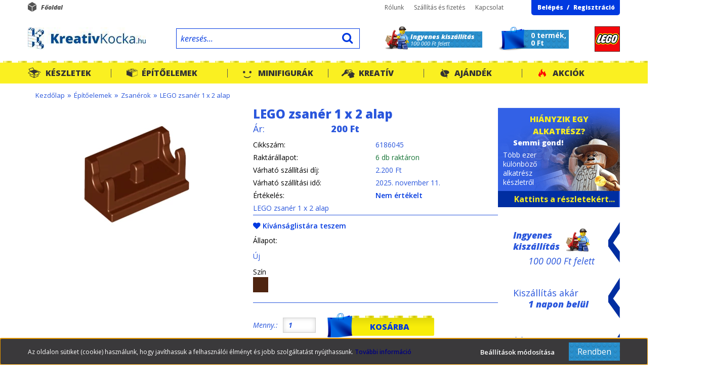

--- FILE ---
content_type: text/html; charset=UTF-8
request_url: https://www.kreativkocka.hu/lego-zsaner-1-x-2-alap-12667
body_size: 21295
content:
<!DOCTYPE html>
<!--[if lt IE 7]>      <html class="no-js lt-ie10 lt-ie9 lt-ie8 lt-ie7" lang="hu" dir="ltr"> <![endif]-->
<!--[if IE 7]>         <html class="no-js lt-ie10 lt-ie9 lt-ie8" lang="hu" dir="ltr"> <![endif]-->
<!--[if IE 8]>         <html class="no-js lt-ie10 lt-ie9" lang="hu" dir="ltr"> <![endif]-->
<!--[if IE 9]>         <html class="no-js lt-ie10" lang="hu" dir="ltr"> <![endif]-->
<!--[if gt IE 10]><!--> <html class="no-js" lang="hu" dir="ltr"> <!--<![endif]-->
<head>
    <title>LEGO zsanér 1 x 2 alap - Zsanérok</title>
    <meta charset="utf-8">
    <meta name="description" content="LEGO zsanér 1 x 2 alap már 200 Ft forintos áron a tiéd lehet Zsanérok kategóriánkból. Nézd meg most.">
    <meta name="robots" content="index, follow">
    <link rel="image_src" href="https://kreativkocka.cdn.shoprenter.hu/custom/kreativkocka/image/data/Parts/6186045.png.webp?lastmod=1679672373.1667404517">
    <meta property="og:title" content="LEGO zsanér 1 x 2 alap" />
    <meta property="og:type" content="product" />
    <meta property="og:url" content="https://www.kreativkocka.hu/lego-zsaner-1-x-2-alap-12667" />
    <meta property="og:image" content="https://kreativkocka.cdn.shoprenter.hu/custom/kreativkocka/image/cache/w2101h1100/Parts/6186045.png.webp?lastmod=1679672373.1667404517" />
    <meta property="og:description" content="LEGO zsanér 1 x 2 alap" />
    <link href="https://kreativkocka.cdn.shoprenter.hu/custom/kreativkocka/image/data/KK_favikon.png?lastmod=1471527539.1667404517" rel="icon" />
    <link href="https://kreativkocka.cdn.shoprenter.hu/custom/kreativkocka/image/data/KK_favikon.png?lastmod=1471527539.1667404517" rel="apple-touch-icon" />
    <base href="https://www.kreativkocka.hu:443" />

    <meta name="viewport" content="width=device-width, initial-scale=1">
            <link href="https://www.kreativkocka.hu/lego-zsaner-1-x-2-alap-12667" rel="canonical">
    
    <!-- Custom styles for this template -->
    <link rel="stylesheet" href="//maxcdn.bootstrapcdn.com/font-awesome/4.7.0/css/font-awesome.min.css">

            
        
        
    
            <link rel="stylesheet" href="https://kreativkocka.cdn.shoprenter.hu/web/compiled/css/fancybox2.css?v=1762517045" media="screen">
            <link rel="stylesheet" href="https://kreativkocka.cdn.shoprenter.hu/web/compiled/css/global.css?v=1762517045" media="screen">
            <link rel="stylesheet" href="//fonts.googleapis.com/css?family=Open+Sans:400,300,300italic,400italic,700italic,800italic,800,600,600italic,700&amp;subset=latin,latin-ext" media="screen">
            <link rel="stylesheet" href="https://www.kreativkocka.hu/catalog/view/theme/creativestore/stylesheet/fonts.css" media="screen">
            <link rel="stylesheet" href="https://kreativkocka.cdn.shoprenter.hu/custom/kreativkocka/catalog/view/theme/creativestore/stylesheet/1648728017.0.1723022856.0.css?v=null.1667404517" media="screen">
    
    <script>
        window.nonProductQuality = 80;
    </script>
    <script src="//ajax.googleapis.com/ajax/libs/jquery/1.10.2/jquery.min.js"></script>
    <script>window.jQuery || document.write('<script src="https://kreativkocka.cdn.shoprenter.hu/catalog/view/javascript/jquery/jquery-1.10.2.min.js?v=1484139539"><\/script>')</script>
            
            <script src="https://kreativkocka.cdn.shoprenter.hu/web/compiled/js/countdown.js?v=1762517044"></script>
            
        <!-- Header JavaScript codes -->
            <script src="https://kreativkocka.cdn.shoprenter.hu/web/compiled/js/legacy_newsletter.js?v=1762517044"></script>
                    <script src="https://kreativkocka.cdn.shoprenter.hu/catalog/view/theme/creativestore/javascript/template.js?v=1484139539"></script>
                    <script src="https://kreativkocka.cdn.shoprenter.hu/web/compiled/js/base.js?v=1762517044"></script>
                    <script src="https://kreativkocka.cdn.shoprenter.hu/web/compiled/js/fancybox2.js?v=1762517044"></script>
                    <script src="https://kreativkocka.cdn.shoprenter.hu/web/compiled/js/before_starter2_productpage.js?v=1762517044"></script>
                    <script src="https://kreativkocka.cdn.shoprenter.hu/web/compiled/js/before_starter2_head.js?v=1762517044"></script>
                    <script src="https://kreativkocka.cdn.shoprenter.hu/web/compiled/js/before_starter.js?v=1762517044"></script>
                    <script src="https://kreativkocka.cdn.shoprenter.hu/web/compiled/js/productreview.js?v=1762517044"></script>
                    <script src="https://kreativkocka.cdn.shoprenter.hu/web/compiled/js/nanobar.js?v=1762517044"></script>
                    <script src="https://kreativkocka.cdn.shoprenter.hu/catalog/view/javascript/addtocart/addtocart.js?v=1726839966"></script>
                    <!-- Header jQuery onLoad scripts -->
    <script>
        window.countdownFormat = '%D:%H:%M:%S';
        //<![CDATA[
        var BASEURL = 'https://www.kreativkocka.hu';
Currency = {"symbol_left":"","symbol_right":" Ft","decimal_place":0,"decimal_point":",","thousand_point":".","currency":"HUF","value":1};
var ShopRenter = ShopRenter || {}; ShopRenter.product = {"id":12667,"sku":"6186045","currency":"HUF","unitName":"db","price":200,"name":"LEGO zsan\u00e9r 1 x 2 alap","brand":"LEGO","currentVariant":{"\u00c1llapot":"\u00daj","Sz\u00edn":"pirosas barna"},"parent":{"id":12667,"sku":"6186045","unitName":"db","price":200,"name":"LEGO zsan\u00e9r 1 x 2 alap"}};

        $(document).ready(function(){
        // DOM ready
            
                $('.fancybox').fancybox({
                    maxWidth: 820,
                    maxHeight: 650,
                    afterLoad: function(){
                        wrapCSS = $(this.element).data('fancybox-wrapcss');
                        if(wrapCSS){
                            $('.fancybox-wrap').addClass(wrapCSS);
                        }
                    },
                    helpers: {
                        thumbs: {
                            width: 50,
                            height: 50
                        }
                    }
                });
                $('.fancybox-inline').fancybox({
                    maxWidth: 820,
                    maxHeight: 650,
                    type:'inline'
                });
                

        // /DOM ready
        });
        $(window).load(function(){
        // OnLoad
            new WishlistHandler('wishlist-add','Csak regisztrált felhasználók számára elérhető, kérjük először regisztrálj, vagy lépj be!');

        // /OnLoad
        });
        //]]>
    </script>
    
        <script src="https://kreativkocka.cdn.shoprenter.hu/web/compiled/js/vue/manifest.bundle.js?v=1762517041"></script>
<script>
    var ShopRenter = ShopRenter || {};
    ShopRenter.onCartUpdate = function (callable) {
        document.addEventListener('cartChanged', callable)
    };
    ShopRenter.onItemAdd = function (callable) {
        document.addEventListener('AddToCart', callable)
    };
    ShopRenter.onItemDelete = function (callable) {
        document.addEventListener('deleteCart', callable)
    };
    ShopRenter.onSearchResultViewed = function (callable) {
        document.addEventListener('AuroraSearchResultViewed', callable)
    };
    ShopRenter.onSubscribedForNewsletter = function (callable) {
        document.addEventListener('AuroraSubscribedForNewsletter', callable)
    };
    ShopRenter.onCheckoutInitiated = function (callable) {
        document.addEventListener('AuroraCheckoutInitiated', callable)
    };
    ShopRenter.onCheckoutShippingInfoAdded = function (callable) {
        document.addEventListener('AuroraCheckoutShippingInfoAdded', callable)
    };
    ShopRenter.onCheckoutPaymentInfoAdded = function (callable) {
        document.addEventListener('AuroraCheckoutPaymentInfoAdded', callable)
    };
    ShopRenter.onCheckoutOrderConfirmed = function (callable) {
        document.addEventListener('AuroraCheckoutOrderConfirmed', callable)
    };
    ShopRenter.onCheckoutOrderPaid = function (callable) {
        document.addEventListener('AuroraOrderPaid', callable)
    };
    ShopRenter.onCheckoutOrderPaidUnsuccessful = function (callable) {
        document.addEventListener('AuroraOrderPaidUnsuccessful', callable)
    };
    ShopRenter.onProductPageViewed = function (callable) {
        document.addEventListener('AuroraProductPageViewed', callable)
    };
    ShopRenter.onMarketingConsentChanged = function (callable) {
        document.addEventListener('AuroraMarketingConsentChanged', callable)
    };
    ShopRenter.onCustomerRegistered = function (callable) {
        document.addEventListener('AuroraCustomerRegistered', callable)
    };
    ShopRenter.onCustomerLoggedIn = function (callable) {
        document.addEventListener('AuroraCustomerLoggedIn', callable)
    };
    ShopRenter.onCustomerUpdated = function (callable) {
        document.addEventListener('AuroraCustomerUpdated', callable)
    };
    ShopRenter.onCartPageViewed = function (callable) {
        document.addEventListener('AuroraCartPageViewed', callable)
    };
    ShopRenter.customer = {"userId":0,"userClientIP":"13.59.154.15","userGroupId":8,"customerGroupTaxMode":"gross","customerGroupPriceMode":"only_gross","email":"","phoneNumber":"","name":{"firstName":"","lastName":""}};
    ShopRenter.theme = {"name":"creativestore","family":"creativestore","parent":"default"};
    ShopRenter.shop = {"name":"kreativkocka","locale":"hu","currency":{"code":"HUF","rate":1},"domain":"kreativkocka.myshoprenter.hu"};
    ShopRenter.page = {"route":"product\/product","queryString":"lego-zsaner-1-x-2-alap-12667"};

    ShopRenter.formSubmit = function (form, callback) {
        callback();
    };

    let loadedAsyncScriptCount = 0;
    function asyncScriptLoaded(position) {
        loadedAsyncScriptCount++;
        if (position === 'body') {
            if (document.querySelectorAll('.async-script-tag').length === loadedAsyncScriptCount) {
                if (/complete|interactive|loaded/.test(document.readyState)) {
                    document.dispatchEvent(new CustomEvent('asyncScriptsLoaded', {}));
                } else {
                    document.addEventListener('DOMContentLoaded', () => {
                        document.dispatchEvent(new CustomEvent('asyncScriptsLoaded', {}));
                    });
                }
            }
        }
    }
</script>


                    <script type="text/javascript" src="https://kreativkocka.cdn.shoprenter.hu/web/compiled/js/vue/customerEventDispatcher.bundle.js?v=1762517041"></script>




        <!-- Custom header scripts -->
    <script type="text/javascript">
(function() {
var hm = document.createElement('script'); hm.type ='text/javascript'; hm.async = true;
hm.src = ('++u-heatmap-it+log-js').replace(/[+]/g,'/').replace(/-/g,'.');
var s = document.getElementsByTagName('script')[0]; s.parentNode.insertBefore(hm, s);
})();
</script>
    
                <script>window["bp"]=window["bp"]||function(){(window["bp"].q=window["bp"].q||[]).push(arguments);};window["bp"].l=1*new Date();scriptElement=document.createElement("script");firstScript=document.getElementsByTagName("script")[0];scriptElement.async=true;scriptElement.src='https://pixel.barion.com/bp.js';firstScript.parentNode.insertBefore(scriptElement,firstScript);window['barion_pixel_id']='BP-9B3Sc8BlAo-FA';bp('init','addBarionPixelId','BP-9B3Sc8BlAo-FA');</script><noscript>
    <img height="1" width="1" style="display:none" alt="Barion Pixel" src="https://pixel.barion.com/a.gif?ba_pixel_id='BP-9B3Sc8BlAo-FA'&ev=contentView&noscript=1">
</noscript>

            
            <script>window.dataLayer=window.dataLayer||[];function gtag(){dataLayer.push(arguments)};var ShopRenter=ShopRenter||{};ShopRenter.config=ShopRenter.config||{};ShopRenter.config.googleConsentModeDefaultValue="denied";</script>                        <script type="text/javascript" src="https://kreativkocka.cdn.shoprenter.hu/web/compiled/js/vue/googleConsentMode.bundle.js?v=1762517041"></script>

            
            <!-- Google Tag Manager -->
<script>(function(w,d,s,l,i){w[l]=w[l]||[];w[l].push({'gtm.start':
new Date().getTime(),event:'gtm.js'});var f=d.getElementsByTagName(s)[0],
j=d.createElement(s),dl=l!='dataLayer'?'&l='+l:'';j.async=true;j.src=
'https://www.googletagmanager.com/gtm.js?id='+i+dl;f.parentNode.insertBefore(j,f);
})(window,document,'script','dataLayer','GTM-NDZCWNK');</script>
<!-- End Google Tag Manager -->
            
            
                <!--Global site tag(gtag.js)--><script async src="https://www.googletagmanager.com/gtag/js?id="></script><script>window.dataLayer=window.dataLayer||[];function gtag(){dataLayer.push(arguments);}
gtag('js',new Date());gtag('config','');</script>                                <script type="text/javascript" src="https://kreativkocka.cdn.shoprenter.hu/web/compiled/js/vue/GA4EventSender.bundle.js?v=1762517041"></script>

    
    
</head>

<body id="body" class="page-body flypage_body desktop-device-body body-pathway-top creativestore-body">
            <!-- Google Tag Manager (noscript) -->
<noscript><iframe src="https://www.googletagmanager.com/ns.html?id=GTM-NDZCWNK"
height="0" width="0" style="display:none;visibility:hidden"></iframe></noscript>
<!-- End Google Tag Manager (noscript) -->
    
<div id="fb-root"></div>
<script>(function (d, s, id) {
        var js, fjs = d.getElementsByTagName(s)[0];
        if (d.getElementById(id)) return;
        js = d.createElement(s);
        js.id = id;
        js.src = "//connect.facebook.net/hu_HU/sdk/xfbml.customerchat.js#xfbml=1&version=v2.12&autoLogAppEvents=1";
        fjs.parentNode.insertBefore(js, fjs);
    }(document, "script", "facebook-jssdk"));
</script>



            

<!-- cached -->    <div id="first-login-nanobar-button">
    <img src="https://kreativkocka.cdn.shoprenter.hu/catalog/view/theme/default/image/cog-settings-grey.svg?v=null.1667404517" class="sr-cog" alt="" width="24" height="24"/>
</div>
<div id="firstLogNanobar" class="Fixed aurora-nanobar aurora-nanobar-firstlogin">
    <div class="aurora-nanobar-container">
        <span id="nanoTextCookies" class="aurora-nanobar-text"
              style="font-size: px;"><span style="font-size:12px;">Az oldalon sütiket (cookie) használunk, hogy javíthassuk a felhasználói élményt és jobb szolgáltatást nyújthassunk. <a class="cc_more_info" data-cc-if="options.link" font-size:="" helvetica="" href="http://www.kreativkocka.hu/adatvedelmi_nyilatkozat_3" neue="" style="box-sizing: border-box;  color: rgb(0, 0, 128); text-decoration: none; font-weight: 600; transition: color 200ms; font-family: " target="_self" text-align:="">További információ</a></span>
        </span>
        <div class="aurora-nanobar-buttons-wrapper">
            <a id ="aurora-nanobar-settings-button" href="">
                <span>Beállítások módosítása</span>
            </a>
            <a id="auroraNanobarCloseCookies" href="" class="button btn btn-primary aurora-nanobar-btn" data-button-save-text="Beállítások mentése">
                <span>Rendben</span>
            </a>
        </div>
        <div class="aurora-nanobar-cookies" style="display: none;">
            <div class="form-group">
                <label><input type="checkbox" name="required_cookies" id="required-cookies" disabled="disabled" checked="checked" /> Szükséges cookie-k</label>
                <div class="cookies-help-text">
                    Ezek a cookie-k segítenek abban, hogy a webáruház használható és működőképes legyen.
                </div>
            </div>
            <div class="form-group">
                <label>
                    <input type="checkbox" name="marketing_cookies" id="marketing-cookies"
                             checked />
                    Marketing cookie-k
                </label>
                <div class="cookies-help-text">
                    Ezek a cookie-k segítenek abban, hogy a Te érdeklődési körödnek megfelelő reklámokat és termékeket jelenítsük meg a webáruházban.
                </div>
            </div>
        </div>
    </div>
</div>

<script>

    (function ($) {
        $(document).ready(function () {
            new AuroraNanobar.FirstLogNanobarCheckbox(jQuery('#firstLogNanobar'), 'bottom');
        });
    })(jQuery);

</script>
<!-- /cached -->

    
                <!-- cached -->













    <link media="screen and (max-width: 1024px)" rel="stylesheet" href="https://kreativkocka.cdn.shoprenter.hu/catalog/view/javascript/jquery/jquery-mmenu/dist/css/jquery.mmenu.all.css?v=1484139539">
    <script src="https://kreativkocka.cdn.shoprenter.hu/catalog/view/javascript/jquery/jquery-mmenu/dist/js/jquery.mmenu.all.min.js?v=1484139539"></script>
        <script src="https://kreativkocka.cdn.shoprenter.hu/catalog/view/javascript/jquery/product_count_in_cart.js?v=1530610005"></script>

    <script>
        $(document).ready(function(){$('#categorytree-nav').mmenu({navbar:{title:'Termékek'},extensions:["theme-dark","border-full"],offCanvas:{position:"left",zposition:"back"},counters:true,searchfield:{add:true,search:true,placeholder:'keresés',noResults:''}});$('#menu-nav').mmenu({navbar:{title:'Menü'},extensions:["theme-dark","border-full"],offCanvas:{position:"right",zposition:"back"},counters:true,searchfield:{add:true,search:true,placeholder:'keresés',noResults:''}});function setLanguagesMobile(type){$('.'+type+'-change-mobile').click(function(e){e.preventDefault();$('#'+type+'_value_mobile').attr('value',$(this).data('value'));$('#mobile_'+type+'_form').submit();});}
setLanguagesMobile('language');setLanguagesMobile('currency');});    </script>

    <form action="index.php" method="post" enctype="multipart/form-data" id="mobile_currency_form">
        <input id="currency_value_mobile" type="hidden" value="" name="currency_id"/>
    </form>

    <form action="index.php" method="post" enctype="multipart/form-data" id="mobile_language_form">
        <input id="language_value_mobile" type="hidden" value="" name="language_code"/>
    </form>

            <div id="categorytree-nav">
            <ul>
                    
    <li>
    <a href="https://www.kreativkocka.hu/keszletek-133">            <h3 class="category-list-link-text">Készletek</h3>
        </a>
            <ul><li>
    <a href="https://www.kreativkocka.hu/keszletek-133/karacsonyi-csomagok-142">            Karácsonyi csomagok
        </a>
            <ul><li>
    <a href="https://www.kreativkocka.hu/keszletek-133/karacsonyi-csomagok-142/karacsonyfa-diszek-298">            Karácsonyfa díszek
        </a>
    </li></ul>
    </li><li>
    <a href="https://www.kreativkocka.hu/keszletek-133/epiteszet-131">            LEGO Architecture
        </a>
    </li><li>
    <a href="https://www.kreativkocka.hu/keszletek-133/lego-city-93">            LEGO City	
        </a>
            <ul><li>
    <a href="https://www.kreativkocka.hu/keszletek-133/lego-city-93/serult-doboz-city-313">            Sérült doboz - City
        </a>
    </li></ul>
    </li><li>
    <a href="https://www.kreativkocka.hu/keszletek-133/lego-classic-87">            LEGO Classic	
        </a>
    </li><li>
    <a href="https://www.kreativkocka.hu/keszletek-133/lego-creator-89">            LEGO Creator	
        </a>
    </li><li>
    <a href="https://www.kreativkocka.hu/keszletek-133/lego-disney-144">            LEGO Disney
        </a>
            <ul><li>
    <a href="https://www.kreativkocka.hu/keszletek-133/lego-disney-144/serult-doboz-disney-307">            Sérült doboz - Disney
        </a>
    </li></ul>
    </li><li>
    <a href="https://www.kreativkocka.hu/keszletek-133/lego-dots-213">            LEGO Dots
        </a>
    </li><li>
    <a href="https://www.kreativkocka.hu/keszletek-133/lego-duplo-79">            LEGO DUPLO®
        </a>
            <ul><li>
    <a href="https://www.kreativkocka.hu/keszletek-133/lego-duplo-79/serult-doboz-duplo-318">            Sérült doboz - Duplo
        </a>
    </li></ul>
    </li><li>
    <a href="https://www.kreativkocka.hu/keszletek-133/lego-exkluziv-302">            LEGO Exkluzív
        </a>
    </li><li>
    <a href="https://www.kreativkocka.hu/keszletek-133/lego-friends-91">            LEGO Friends	
        </a>
            <ul><li>
    <a href="https://www.kreativkocka.hu/keszletek-133/lego-friends-91/serult-doboz-friends-310">            Sérült doboz - Friends
        </a>
    </li></ul>
    </li><li>
    <a href="https://www.kreativkocka.hu/keszletek-133/lego-harry-potter-177">            LEGO Harry Potter™
        </a>
    </li><li>
    <a href="https://www.kreativkocka.hu/keszletek-133/icons-355">            <b>LEGO Icons</b>
        </a>
    </li><li>
    <a href="https://www.kreativkocka.hu/keszletek-133/lego-jurassic-world-175">            LEGO Jurassic World
        </a>
    </li><li>
    <a href="https://www.kreativkocka.hu/keszletek-133/kulonlegesseg-209">            LEGO Különlegesség
        </a>
    </li><li>
    <a href="https://www.kreativkocka.hu/keszletek-133/lego-minecraft-156">            LEGO Minecraft
        </a>
    </li><li>
    <a href="https://www.kreativkocka.hu/keszletek-133/lego-ninjago-108">            LEGO Ninjago™	
        </a>
            <ul><li>
    <a href="https://www.kreativkocka.hu/keszletek-133/lego-ninjago-108/serult-doboz-ninjago-319">            Sérült doboz - Ninjago
        </a>
    </li></ul>
    </li><li>
    <a href="https://www.kreativkocka.hu/keszletek-133/polybag-207">            LEGO Polybag
        </a>
    </li><li>
    <a href="https://www.kreativkocka.hu/keszletek-133/lego-speed-champions-103">            LEGO Speed Champions	
        </a>
    </li><li>
    <a href="https://www.kreativkocka.hu/keszletek-133/lego-technic-117">            LEGO Technic	
        </a>
            <ul><li>
    <a href="https://www.kreativkocka.hu/keszletek-133/lego-technic-117/serult-doboz-technic-317">            Sérült doboz - Technic
        </a>
    </li></ul>
    </li><li>
    <a href="https://www.kreativkocka.hu/keszletek-133/serult-dobozok-204">            Sérült dobozos szettek
        </a>
    </li><li>
    <a href="https://www.kreativkocka.hu/keszletek-133/lego-hasznalt-157">            Használt LEGO
        </a>
            <ul><li>
    <a href="https://www.kreativkocka.hu/keszletek-133/lego-hasznalt-157/hasznalt-lego-duplo-alkatreszek-328">            Használt LEGO Duplo alkatrészek
        </a>
    </li></ul>
    </li></ul>
    </li><li>
    <a href="https://www.kreativkocka.hu/alkatreszek-120">            <h3 class="category-list-link-text">Építőelemek</h3>
        </a>
            <ul><li>
    <a href="https://www.kreativkocka.hu/alkatreszek-120/epitolapok-alaplapok-161">            Építőlapok, alaplapok
        </a>
            <ul><li>
    <a href="https://www.kreativkocka.hu/alkatreszek-120/epitolapok-alaplapok-161/alaplapok-216">            Alaplapok
        </a>
            <ul><li>
    <a href="https://www.kreativkocka.hu/alkatreszek-120/epitolapok-alaplapok-161/alaplapok-216/1-x-1-es-es-1-x-2-es-meret-274">            1 x 1-es és 1 x 2-es méret
        </a>
    </li><li>
    <a href="https://www.kreativkocka.hu/alkatreszek-120/epitolapok-alaplapok-161/alaplapok-216/1-x-3-as-es-1-x-4-es-meret-275">            1 x 3-as és 1 x 4-es méret
        </a>
    </li><li>
    <a href="https://www.kreativkocka.hu/alkatreszek-120/epitolapok-alaplapok-161/alaplapok-216/1-x-6-os-es-1-x-8-as-meret-276">            1 x 6-os, 1 x 8-as és 1 x 10-es méret
        </a>
    </li><li>
    <a href="https://www.kreativkocka.hu/alkatreszek-120/epitolapok-alaplapok-161/alaplapok-216/2-x-2-es-es-2-x-3-as-meret-277">            2 x 2-es és 2 x 3-as méret
        </a>
    </li><li>
    <a href="https://www.kreativkocka.hu/alkatreszek-120/epitolapok-alaplapok-161/alaplapok-216/2-x-2-es-es-2-x-3-as-meret-278">            2 x 4-es és 2 x 6-os méret
        </a>
    </li><li>
    <a href="https://www.kreativkocka.hu/alkatreszek-120/epitolapok-alaplapok-161/alaplapok-216/2-x-8-es-es-2-x-10-es-meret-279">            2 x 8-as és 2 x 10-es méret
        </a>
    </li><li>
    <a href="https://www.kreativkocka.hu/alkatreszek-120/epitolapok-alaplapok-161/alaplapok-216/2-x-12-es-2-x-14-es-es-2-x-16-os-meret-280">            2 x 12-es, 2 x 14-es és 2 x 16-os méret
        </a>
    </li><li>
    <a href="https://www.kreativkocka.hu/alkatreszek-120/epitolapok-alaplapok-161/alaplapok-216/2-x-2-es-sarok-281">            2 x 2-es sarok
        </a>
    </li></ul>
    </li><li>
    <a href="https://www.kreativkocka.hu/alkatreszek-120/epitolapok-alaplapok-161/epitolapok-217">            Építőlapok
        </a>
    </li></ul>
    </li><li>
    <a href="https://www.kreativkocka.hu/alkatreszek-120/modositott-alaplapok-162">            Módosított alaplapok
        </a>
            <ul><li>
    <a href="https://www.kreativkocka.hu/alkatreszek-120/modositott-alaplapok-162/1-x-1-es-meret-230">            1 x 1 - es méret
        </a>
    </li><li>
    <a href="https://www.kreativkocka.hu/alkatreszek-120/modositott-alaplapok-162/1-x-2-es-meret-231">            1 x 2 - es méret
        </a>
    </li></ul>
    </li><li>
    <a href="https://www.kreativkocka.hu/alkatreszek-120/ferde-alaplapok-179">            Ferde alaplapok
        </a>
            <ul><li>
    <a href="https://www.kreativkocka.hu/alkatreszek-120/ferde-alaplapok-179/balos-234">            Balos
        </a>
    </li><li>
    <a href="https://www.kreativkocka.hu/alkatreszek-120/ferde-alaplapok-179/jobbos-235">            Jobbos
        </a>
    </li><li>
    <a href="https://www.kreativkocka.hu/alkatreszek-120/ferde-alaplapok-179/haromszog-formak-238">            Háromszög formák
        </a>
    </li></ul>
    </li><li>
    <a href="https://www.kreativkocka.hu/alkatreszek-120/konzolok-202">            Konzolok
        </a>
    </li><li>
    <a href="https://www.kreativkocka.hu/alkatreszek-120/csatlakozok-osszekoto-elemek-172">            Zsanérok
        </a>
    </li><li>
    <a href="https://www.kreativkocka.hu/alkatreszek-120/kockak-160">            Kockák
        </a>
            <ul><li>
    <a href="https://www.kreativkocka.hu/alkatreszek-120/kockak-160/1-x-1-es-es-1-x-2-es-meret-283">            1 x 1-es és 1 x 2-es méret
        </a>
    </li><li>
    <a href="https://www.kreativkocka.hu/alkatreszek-120/kockak-160/1-x-3-as-es-1-x-4-es-meret-284">            1 x 3-as és 1 x 4-es méret
        </a>
    </li><li>
    <a href="https://www.kreativkocka.hu/alkatreszek-120/kockak-160/1-x-6-os-es-1-x-8-as-meret-286">            1 x 6-os és 1 x 8-as méret
        </a>
    </li><li>
    <a href="https://www.kreativkocka.hu/alkatreszek-120/kockak-160/2-x-2-es-es-2-x-3-as-meret-285">            2 x 2-es, 2 x 3-as és 2 x 4-es méret
        </a>
    </li><li>
    <a href="https://www.kreativkocka.hu/alkatreszek-120/kockak-160/1-x-2-x-2-es-es-1-x-2-x-5-os-meret-287">            1 x 2 x 2-es és 1 x 2 x 5-ös méret
        </a>
    </li></ul>
    </li><li>
    <a href="https://www.kreativkocka.hu/alkatreszek-120/modositott-kockak-174">            Módosított kockák
        </a>
            <ul><li>
    <a href="https://www.kreativkocka.hu/alkatreszek-120/modositott-kockak-174/1-x-1-es-meret-267">            1 x 1 -es méret
        </a>
    </li><li>
    <a href="https://www.kreativkocka.hu/alkatreszek-120/modositott-kockak-174/1-x-2-es-meret-269">            1 x 2 -es méret
        </a>
    </li></ul>
    </li><li>
    <a href="https://www.kreativkocka.hu/alkatreszek-120/ives-kockak-178">            Íves kockák és boltívek
        </a>
    </li><li>
    <a href="https://www.kreativkocka.hu/alkatreszek-120/tetok-169">            Tető/lejtő elemek
        </a>
            <ul><li>
    <a href="https://www.kreativkocka.hu/alkatreszek-120/tetok-169/1-x-1-es-meret-241">            Mini tetők
        </a>
    </li><li>
    <a href="https://www.kreativkocka.hu/alkatreszek-120/tetok-169/2-x-1-es-meret-242">            2 x 1 -es méret
        </a>
    </li><li>
    <a href="https://www.kreativkocka.hu/alkatreszek-120/tetok-169/2-x-2-es-meret-245">            2 x 2 -es méret
        </a>
    </li><li>
    <a href="https://www.kreativkocka.hu/alkatreszek-120/tetok-169/3-x-2-es-meret-248">            3 x 2-es méret
        </a>
    </li></ul>
    </li><li>
    <a href="https://www.kreativkocka.hu/alkatreszek-120/forditott-inverz-teto-elemek-192">            Fordított, inverz tető elemek
        </a>
    </li><li>
    <a href="https://www.kreativkocka.hu/alkatreszek-120/kerek-elemek-164">            Kerek alapok
        </a>
            <ul><li>
    <a href="https://www.kreativkocka.hu/alkatreszek-120/kerek-elemek-164/1-x-1-es-meret-262">            1 x 1 -es méret
        </a>
    </li><li>
    <a href="https://www.kreativkocka.hu/alkatreszek-120/kerek-elemek-164/2-x-2-es-meret-264">            2 x 2 -es méret
        </a>
    </li></ul>
    </li><li>
    <a href="https://www.kreativkocka.hu/alkatreszek-120/kerek-csempek-es-radarok-183">            Kerek csempék és radarok
        </a>
            <ul><li>
    <a href="https://www.kreativkocka.hu/alkatreszek-120/kerek-csempek-es-radarok-183/radarok-288">            Radarok
        </a>
    </li><li>
    <a href="https://www.kreativkocka.hu/alkatreszek-120/kerek-csempek-es-radarok-183/egyeb-kerek-csempek-291">            Egyéb kerek csempék
        </a>
    </li></ul>
    </li><li>
    <a href="https://www.kreativkocka.hu/alkatreszek-120/hengerek-es-kupok-184">            Hengerek és kúpok
        </a>
            <ul><li>
    <a href="https://www.kreativkocka.hu/alkatreszek-120/hengerek-es-kupok-184/hengerek-256">            Hengerek
        </a>
    </li><li>
    <a href="https://www.kreativkocka.hu/alkatreszek-120/hengerek-es-kupok-184/kupok-258">            Kúpok
        </a>
    </li></ul>
    </li><li>
    <a href="https://www.kreativkocka.hu/alkatreszek-120/egyeb-kerek-elemek-185">            Egyéb kerek és henger elemek
        </a>
            <ul><li>
    <a href="https://www.kreativkocka.hu/alkatreszek-120/egyeb-kerek-elemek-185/forgo-alapok-259">            Forgó alapok
        </a>
    </li></ul>
    </li><li>
    <a href="https://www.kreativkocka.hu/alkatreszek-120/ives-teto-elemek-191">            Íves tető elemek
        </a>
            <ul><li>
    <a href="https://www.kreativkocka.hu/alkatreszek-120/ives-teto-elemek-191/2-x-2-es-alapuak-250">            2 x 2 -es méret
        </a>
    </li><li>
    <a href="https://www.kreativkocka.hu/alkatreszek-120/ives-teto-elemek-191/2-x-1-es-3-x-1-es-meret-252">            2 x 1 és 3 x 1 -es méret
        </a>
    </li><li>
    <a href="https://www.kreativkocka.hu/alkatreszek-120/ives-teto-elemek-191/4-x-1-es-meret-254">            4 x 1 -es méret
        </a>
    </li></ul>
    </li><li>
    <a href="https://www.kreativkocka.hu/alkatreszek-120/csempek-163">            Csempék
        </a>
    </li><li>
    <a href="https://www.kreativkocka.hu/alkatreszek-120/modositott-csempek-182">            Módosított csempék
        </a>
    </li><li>
    <a href="https://www.kreativkocka.hu/alkatreszek-120/alaplap-csempek-180">            Alaplap csempék
        </a>
    </li><li>
    <a href="https://www.kreativkocka.hu/alkatreszek-120/panelek-181">            Panelek
        </a>
    </li><li>
    <a href="https://www.kreativkocka.hu/alkatreszek-120/dekoralt-csempek-kockak-190">            Dekorált csempék, kockák
        </a>
    </li><li>
    <a href="https://www.kreativkocka.hu/alkatreszek-120/allatok-novenyek-165">            Állatok és kiegészítők
        </a>
    </li><li>
    <a href="https://www.kreativkocka.hu/alkatreszek-120/novenyek-es-etelek-186">            Növények és ételek
        </a>
    </li><li>
    <a href="https://www.kreativkocka.hu/alkatreszek-120/minifigura-kiegeszitok-168">            Minifigura szerszámok és eszközök
        </a>
            <ul><li>
    <a href="https://www.kreativkocka.hu/alkatreszek-120/minifigura-kiegeszitok-168/szerszamok-218">            Kézi szerszámok
        </a>
    </li><li>
    <a href="https://www.kreativkocka.hu/alkatreszek-120/minifigura-kiegeszitok-168/haztartasi-eszkozok-219">            Háztartási eszközök
        </a>
    </li><li>
    <a href="https://www.kreativkocka.hu/alkatreszek-120/minifigura-kiegeszitok-168/fegyverek-220">            Fegyverek
        </a>
    </li></ul>
    </li><li>
    <a href="https://www.kreativkocka.hu/alkatreszek-120/minifigura-kiegeszitok-189">            Minifigura kiegészítők
        </a>
            <ul><li>
    <a href="https://www.kreativkocka.hu/alkatreszek-120/minifigura-kiegeszitok-189/zene-es-sport-222">            Zene és sport
        </a>
    </li><li>
    <a href="https://www.kreativkocka.hu/alkatreszek-120/minifigura-kiegeszitok-189/taskak-223">            Táskák
        </a>
    </li><li>
    <a href="https://www.kreativkocka.hu/alkatreszek-120/minifigura-kiegeszitok-189/fejfedok-224">            Fejfedők és kiegészítők
        </a>
    </li><li>
    <a href="https://www.kreativkocka.hu/alkatreszek-120/minifigura-kiegeszitok-189/karok-es-kezek-227">            Kezek és lábak
        </a>
    </li></ul>
    </li><li>
    <a href="https://www.kreativkocka.hu/alkatreszek-120/egyeb-eszkozok-188">            Egyéb eszközök
        </a>
            <ul><li>
    <a href="https://www.kreativkocka.hu/alkatreszek-120/egyeb-eszkozok-188/zaszlok-226">            Zászlók és táblák
        </a>
    </li><li>
    <a href="https://www.kreativkocka.hu/alkatreszek-120/egyeb-eszkozok-188/lancok-es-kotelek-228">            Láncok és kötelek
        </a>
    </li><li>
    <a href="https://www.kreativkocka.hu/alkatreszek-120/egyeb-eszkozok-188/antennak-229">            Antennák
        </a>
    </li><li>
    <a href="https://www.kreativkocka.hu/alkatreszek-120/egyeb-eszkozok-188/energia-effektek-354">            Energia effektek
        </a>
    </li></ul>
    </li><li>
    <a href="https://www.kreativkocka.hu/alkatreszek-120/ajtok-ablakok-166">            Ajtók és ablakok
        </a>
    </li><li>
    <a href="https://www.kreativkocka.hu/alkatreszek-120/eszkozok-kiegeszitok-167">            Lépcsők, oszlopok, kerítések
        </a>
    </li><li>
    <a href="https://www.kreativkocka.hu/alkatreszek-120/kontenerek-ladak-187">            Konténerek, ládák
        </a>
    </li><li>
    <a href="https://www.kreativkocka.hu/alkatreszek-120/rudak-es-egyeb-osszekoto-elemek-203">            Rudak, tömlők és egyéb összekötő elemek
        </a>
            <ul><li>
    <a href="https://www.kreativkocka.hu/alkatreszek-120/rudak-es-egyeb-osszekoto-elemek-203/rudak-272">            Rudak
        </a>
    </li><li>
    <a href="https://www.kreativkocka.hu/alkatreszek-120/rudak-es-egyeb-osszekoto-elemek-203/tomlok-273">            Tömlők
        </a>
    </li></ul>
    </li><li>
    <a href="https://www.kreativkocka.hu/alkatreszek-120/kesz-jarmuvek-197">            Kész járművek
        </a>
    </li><li>
    <a href="https://www.kreativkocka.hu/alkatreszek-120/jarmu-ajtok-kormanyok-194">            Jármű ajtók, kormányok
        </a>
    </li><li>
    <a href="https://www.kreativkocka.hu/alkatreszek-120/jarmu-szelvedok-es-motorhaztetok-195">            Jármű szélvédők és motorháztetők
        </a>
    </li><li>
    <a href="https://www.kreativkocka.hu/alkatreszek-120/jarmu-kerek-alapok-es-alvazak-193">            Jármű kerék alapok és alvázak
        </a>
    </li><li>
    <a href="https://www.kreativkocka.hu/alkatreszek-120/jarmuvek-170">            Jármű kerekek
        </a>
    </li><li>
    <a href="https://www.kreativkocka.hu/alkatreszek-120/egyeb-jarmu-elemek-196">            Egyéb jármű elemek
        </a>
            <ul><li>
    <a href="https://www.kreativkocka.hu/alkatreszek-120/egyeb-jarmu-elemek-196/hajozasi-kellekek-221">            Vízi kellékek
        </a>
    </li><li>
    <a href="https://www.kreativkocka.hu/alkatreszek-120/egyeb-jarmu-elemek-196/propellerek-225">            Propellerek
        </a>
    </li><li>
    <a href="https://www.kreativkocka.hu/alkatreszek-120/egyeb-jarmu-elemek-196/vezersikok-233">            Vezérsíkok
        </a>
    </li></ul>
    </li><li>
    <a href="https://www.kreativkocka.hu/alkatreszek-120/technic-kockak-es-alaplapok-198">            Technic kockák és alaplapok
        </a>
    </li><li>
    <a href="https://www.kreativkocka.hu/alkatreszek-120/technic-171">            Technic mozgókarok
        </a>
    </li><li>
    <a href="https://www.kreativkocka.hu/alkatreszek-120/technic-csatlakozok-199">            Technic csatlakozók
        </a>
    </li><li>
    <a href="https://www.kreativkocka.hu/alkatreszek-120/technic-tengelyek-es-rogzitok-200">            Technic tengelyek és rögzítők
        </a>
    </li><li>
    <a href="https://www.kreativkocka.hu/alkatreszek-120/egyeb-technic-elemek-201">            Egyéb technic elemek
        </a>
    </li><li>
    <a href="https://www.kreativkocka.hu/alkatreszek-120/tobbet-olcsobban-329">            Többet olcsóbban
        </a>
    </li><li>
    <a href="https://www.kreativkocka.hu/alkatreszek-120/alkatresz-csomagok-205">            Alkatrész csomagok
        </a>
    </li><li>
    <a href="https://www.kreativkocka.hu/alkatreszek-120/duplo-alkatreszek-173">            DUPLO alkatrészek
        </a>
    </li></ul>
    </li><li>
    <a href="https://www.kreativkocka.hu/lego-minifigurak-119">            <h3 class="category-list-link-text">Minifigurák</h3>
        </a>
            <ul><li>
    <a href="https://www.kreativkocka.hu/lego-minifigurak-119/gyujtheto-minifigurak-292">            Gyűjthető minifigurák
        </a>
    </li><li>
    <a href="https://www.kreativkocka.hu/lego-minifigurak-119/minifigura-szettek-295">            Minifigura szettek
        </a>
    </li></ul>
    </li><li>
    <a href="https://www.kreativkocka.hu/kreativ-134">            <h3 class="category-list-link-text">Kreatív</h3>
        </a>
            <ul><li>
    <a href="https://www.kreativkocka.hu/kreativ-134/ekszerek-356">            Ékszerek
        </a>
            <ul><li>
    <a href="https://www.kreativkocka.hu/kreativ-134/ekszerek-356/kezzel-keszult-ekszerek-357">            Kézzel készült ékszerek
        </a>
    </li></ul>
    </li><li>
    <a href="https://www.kreativkocka.hu/kreativ-134/kreativ-358">            Kreatív apróságok
        </a>
            <ul><li>
    <a href="https://www.kreativkocka.hu/kreativ-134/kreativ-358/fabol-keszult-aprosagok-367">            Fából készült apróságok
        </a>
    </li><li>
    <a href="https://www.kreativkocka.hu/kreativ-134/kreativ-358/gyongyok-368">            Gyöngyök
        </a>
    </li><li>
    <a href="https://www.kreativkocka.hu/kreativ-134/kreativ-358/barkacsfilc-370">            Barkácsfilc
        </a>
    </li></ul>
    </li></ul>
    </li><li>
    <a href="https://www.kreativkocka.hu/ajandek-135">            <h3 class="category-list-link-text">Ajándék</h3>
        </a>
            <ul><li>
    <a href="https://www.kreativkocka.hu/ajandek-135/jatekok-359">            Játékok
        </a>
            <ul><li>
    <a href="https://www.kreativkocka.hu/ajandek-135/jatekok-359/akcios-ajandek-211">            Akciós játékok
        </a>
    </li></ul>
    </li><li>
    <a href="https://www.kreativkocka.hu/ajandek-135/kosarak-210">            Kosarak és kaspók
        </a>
            <ul><li>
    <a href="https://www.kreativkocka.hu/ajandek-135/kosarak-210/akcios-kosarak-212">            Akciós kosarak
        </a>
    </li></ul>
    </li></ul>
    </li><li>
    <a href="https://www.kreativkocka.hu/akciok-136">            <h3 class="category-list-link-text">Akciók</h3>
        </a>
            <ul><li>
    <a href="https://www.kreativkocka.hu/akciok-136/lego-termekek-362">            LEGO termékek
        </a>
            <ul><li>
    <a href="https://www.kreativkocka.hu/akciok-136/lego-termekek-362/oruletes-arak-304">            Őrületes árak
        </a>
            <ul><li>
    <a href="https://www.kreativkocka.hu/akciok-136/lego-termekek-362/oruletes-arak-304/akcios-city-342">            Akciós City
        </a>
    </li><li>
    <a href="https://www.kreativkocka.hu/akciok-136/lego-termekek-362/oruletes-arak-304/akcios-creator-345">            Akciós Creator
        </a>
    </li><li>
    <a href="https://www.kreativkocka.hu/akciok-136/lego-termekek-362/oruletes-arak-304/akcios-duplo-350">            Akciós Duplo
        </a>
    </li><li>
    <a href="https://www.kreativkocka.hu/akciok-136/lego-termekek-362/oruletes-arak-304/akcios-friends-348">            Akciós Friends
        </a>
    </li><li>
    <a href="https://www.kreativkocka.hu/akciok-136/lego-termekek-362/oruletes-arak-304/akcios-technic-351">            Akciós Technic
        </a>
    </li></ul>
    </li><li>
    <a href="https://www.kreativkocka.hu/akciok-136/lego-termekek-362/villam-akciok-324">            Villám akciók
        </a>
    </li><li>
    <a href="https://www.kreativkocka.hu/akciok-136/lego-termekek-362/lego-serult-dobozok-301">            LEGO - Sérült dobozok
        </a>
    </li><li>
    <a href="https://www.kreativkocka.hu/akciok-136/lego-termekek-362/akcios-minifigurak-339">            Akciós minifigurák
        </a>
    </li></ul>
    </li><li>
    <a href="https://www.kreativkocka.hu/akciok-136/akcios-kreativ-termekek-372">            Akciós kreatív termékek
        </a>
    </li><li>
    <a href="https://www.kreativkocka.hu/akciok-136/akcios-ajandek-364">            Akciós ajándék
        </a>
    </li></ul>
    </li>

            </ul>
        </div>
    
    <div id="menu-nav">
        <ul>
                
                            <li class="informations-mobile-menu-item">
                <a href="https://www.kreativkocka.hu/cegadatok-16" target="_self">Cégadatok</a>
                            </li>
                    <li class="informations-mobile-menu-item">
                <a href="https://www.kreativkocka.hu/szallitas-es-fizetes" target="_self">Szállítás és fizetés</a>
                            </li>
                    <li class="informations-mobile-menu-item">
                <a href="https://www.kreativkocka.hu/hirek_1" target="_self">Hírek</a>
                            </li>
                    <li class="informations-mobile-menu-item">
                <a href="https://www.kreativkocka.hu/altalanos-szerzodesi-feltetelek" target="_self">Általános Szerződési Feltételek</a>
                            </li>
                    <li class="informations-mobile-menu-item">
                <a href="https://www.kreativkocka.hu/adatvedelmi_nyilatkozat_3" target="_self">Adatvédelmi nyilatkozat</a>
                            </li>
                    <li class="informations-mobile-menu-item">
                <a href="https://www.kreativkocka.hu/index.php?route=information/personaldata" target="_self">Személyes adatok kezelése</a>
                            </li>
                    <li class="informations-mobile-menu-item">
                <a href="https://www.kreativkocka.hu/cib-bankkartyas-fizetesi-tajekoztato-76" target="_self">CIB Bankkártyás Fizetési Tájékoztató</a>
                            </li>
                    <li class="informations-mobile-menu-item">
                <a href="https://www.kreativkocka.hu/index.php?route=information/sitemap" target="_self">Oldaltérkép</a>
                            </li>
                    <li class="informations-mobile-menu-item">
                <a href="https://www.kreativkocka.hu/index.php?route=information/contact" target="_self">Kapcsolat</a>
                            </li>
            
        
        
                            <li class="mm-title mm-group-title text-center"><span><i class="fa fa-user sr-icon-user"></i> Belépés és Regisztráció</span></li>
            <li class="customer-mobile-menu-item">
                <a href="index.php?route=account/login">Belépés</a>
            </li>
            <li class="customer-mobile-menu-item">
                <a href="index.php?route=account/create">Regisztráció</a>
            </li>
            

        </ul>
    </div>

<div id="mobile-nav"
     class="responsive-menu Fixed visible-xs visible-sm hidden-print mobile-menu-orientation-default">
            <a class="mobile-headers mobile-category-header" href="#categorytree-nav">
            <i class="fa fa fa-tags sr-icon-tags mobile-headers-icon"></i>
            <span class="mobile-headers-title mobile-category-header-title">Termékek</span>
        </a>
        <a class="mobile-headers mobile-content-header" href="#menu-nav">
        <i class="fa fa-bars sr-icon-hamburger-menu mobile-headers-icon"></i>
        <span class="mobile-headers-title">Menü</span>
    </a>
    <a class="mobile-headers mobile-search-link" data-toggle="collapse" data-target="#search">
        <i class="fa fa-search sr-icon-search mobile-headers-icon"></i>
    </a>
    <a class="mobile-headers mobile-cart-link" data-toggle="collapse" data-target="#module_cart">
        <i class="icon-sr-cart icon-sr-cart-7 mobile-headers-icon"></i>
        <div class="mobile-cart-product-count mobile-cart-empty hidden-md">
        </div>
    </a>
</div>
<!-- /cached -->
<div class="page-wrap">
    <div class="fixed-header sticky-head mm-fixed-top">
        
            <header id="header" class="container-fullwidth noprint">
                <div id="header_inner" class="container-width">
                    <div id="header_top">
                                            
                        
                        <div id="topmenu-nav">
                            <!-- cached --><div id="headermenu">
            <ul class="headermenu-list h_list">
                                            <li id="h_link_1" class="">
                    <span><a title="Főoldal" href="https://www.kreativkocka.hu"
                             target="_self">Főoldal</a></span>
                                    </li>
                                            <li id="h_link_2" class="">
                    <span><a title="Rólunk" href="https://www.kreativkocka.hu/rolunk"
                             target="_self">Rólunk</a></span>
                                    </li>
                                            <li id="h_link_3" class="">
                    <span><a title="Szállítás és fizetés" href="https://www.kreativkocka.hu/szallitas-es-fizetes"
                             target="_self">Szállítás és fizetés</a></span>
                                    </li>
                                            <li id="h_link_4" class="">
                    <span><a title="Kapcsolat" href="https://www.kreativkocka.hu/index.php?route=information/contact"
                             target="_self">Kapcsolat</a></span>
                                    </li>
                    </ul>
        <div class="clearfix"></div>
    </div>




<!-- /cached -->
                            <!-- cached -->    <div id="login_wrapper">
        <ul>
                            <li class="first login_list_item">
    <a href="index.php?route=account/login" title="Belépés">Belépés</a>
</li>
<li class="last create_list_item">
    <a href="index.php?route=account/create" title="Regisztráció">Regisztráció</a>
</li>                    </ul>
    </div>
<!-- /cached -->
                        </div>
                                        </div>
                    <div id="header_bottom">
                        <!-- cached --><div id="logo" class="module content-module header-position logo-module logo-image hide-top">
    <div class="logo">
                    <table class="logo_placeholder">
                <tr>
                    <td>
                        <a style="border:0;" href="/"><img style="border: 0; max-width: 233px;" src="https://kreativkocka.cdn.shoprenter.hu/custom/kreativkocka/image/cache/w233h43m00/kreativkocka_logo_0825.jpg?v=1598013216" title="KreativKocka.hu" alt="KreativKocka.hu" /></a>
                    </td>
                </tr>
            </table>
                <span class="secondary_logo_text"></span>
    </div>
</div><!-- /cached -->
                                            <div id="mobile-search-link"><a href="https://www.kreativkocka.hu/index.php?route=product/list"></a></div>
                        <div id="search">
    <div class="search_inputs">
                                <div id="header_phone"><div>+36-30-57-52-694</div></div>
                                <div class="search_input_left">
                <input class="disableAutocomplete" type="text" value="keresés..." id="filter_keyword" 
            onclick="javascript:this.value=(this.value==this.defaultValue)?'':this.value;"/>

                <div class="search_button">
                    <a id="search_btn" onclick="moduleSearch();" class="button"><span>Keres</span></a>
                </div>
            </div>
        <input type="hidden" id="filter_description"
            value="0"/><input type="hidden" id="search_shopname"
            value="kreativkocka"/>
        <div id="results"></div>
    </div>
    <div class="clearfix"></div>
</div>

                        <div id="free_shipping"><span class="free_bold">Ingyenes kiszállítás</span>
100 000 Ft felett</div>
                        <div id="header_cart"><hx:include src="/_fragment?_path=_format%3Dhtml%26_locale%3Den%26_controller%3Dmodule%252Fcart&amp;_hash=f2vIIStXAkzlf9t1Gubu7fdQOUKOuktrMkS5DofElBI%3D"></hx:include></div>
                        <div id="lego_logo"><a href="http://www.lego.com" target="_blank"></a></div>
                                        </div>
                </div>
            </header>
            <div id="header-category-menu" class="container-fullwidth">
                <div class="header-category-menu_inner container-width">
                    <div class="header_categories_wrapper noprint">
                        


                    
        <div id="category" class="module content-module header-position category-module hidden-xs hidden-sm" >
                <div class="top">
            <div class="left"></div>
            <div class="right"></div>
            <div class="center">
                            Kategóriák
                </div>
        </div>
                <div class="middle">
                        <div id="category-nav">
            


<ul class="category category_menu sf-menu sf-horizontal cached">
    <li id="cat_133" class="item category-list module-list parent even dropDownParent align-0">
    <a href="https://www.kreativkocka.hu/keszletek-133" class="category-list-link module-list-link">
                    <h3 class="category-list-link-text">Készletek</h3>
            </a>
    <ul class="children subTreeDropDown">
        <li style="width: 800px; height: 200px">
            <div class="lenyilo1 nyilik">
	<ul>
		<li><a href="http://www.kreativkocka.hu/keszletek-133/lego-ujdonsag-152"><span style="color:#FF0000;">Újdonság</span></a></li>
		<li><a href="https://www.kreativkocka.hu/keszletek-133/kulonlegesseg-209"><span style="color:#FFA500;">Különlegesség</span></a></li>
		<li><a href="https://www.kreativkocka.hu/keszletek-133/epiteszet-131">Architecture</a></li>
		<li><a href="http://www.kreativkocka.hu/keszletek-133/lego-city-93">City</a></li>
		<li><a href="http://www.kreativkocka.hu/keszletek-133/lego-classic-87">Classic</a></li>
		<li><a href="http://www.kreativkocka.hu/keszletek-133/lego-creator-89">Creator</a></li>
		<li><a href="http://www.kreativkocka.hu/keszletek-133/lego-disney-144">Disney</a></li>
	</ul>
</div>

<div class="lenyilo2 nyilik">
	<ul>
		<li><a href="https://www.kreativkocka.hu/keszletek-133/lego-dots-213">Dots</a></li>
		<li><a href="http://www.kreativkocka.hu/keszletek-133/lego-duplo-79">DUPLO</a></li>
		<li><a href="http://www.kreativkocka.hu/keszletek-133/lego-friends-91">Friends</a></li>
		<li><a href="https://www.kreativkocka.hu/keszletek-133/lego-harry-potter-177">Harry Potter</a></li>
		<li><a href="http://www.kreativkocka.hu/keszletek-133/lego-jurassic-world-175">Jurassic World</a></li>
		<li><a href="http://www.kreativkocka.hu/keszletek-133/lego-minecraft-156">Minecraft</a></li>
		<li><a href="http://www.kreativkocka.hu/keszletek-133/lego-ninjago-108">Ninjago</a></li>
	</ul>
</div>

<div class="lenyilo3 nyilik">
	<ul>
		<li><a href="https://www.kreativkocka.hu/keszletek-133/polybag-207">Polybag</a></li>
		<li><a href="http://www.kreativkocka.hu/keszletek-133/power-functions-145">Power Functions</a></li>
		<li><a href="http://www.kreativkocka.hu/keszletek-133/lego-speed-champions-103">Speed Champions</a></li>
		<li><a href="https://www.kreativkocka.hu/keszletek-133/lego-super-mario-215">Super Mario</a></li>
		<li><a href="http://www.kreativkocka.hu/keszletek-133/lego-technic-117">Technic</a></li>
		<li><a href="https://www.kreativkocka.hu/keszletek-133/lego-trolls-214">Trolls</a></li>
		<li><a href="https://www.kreativkocka.hu/keszletek-133/serult-dobozok-204"><span style="color:#FFA500;">Sérült Doboz</span></a></li>
	</ul>
</div>
        </li>
    </ul>
</li><li id="cat_120" class="item category-list module-list parent odd dropDownParent align-0">
    <a href="https://www.kreativkocka.hu/alkatreszek-120" class="category-list-link module-list-link">
                    <h3 class="category-list-link-text">Építőelemek</h3>
            </a>
    <ul class="children subTreeDropDown">
        <li style="width: 940px; height: 400px">
            <div class="kepes_lehullo">
	<ul>
		<li><a href="http://www.kreativkocka.hu/alkatreszek-120/kockak-160"><span class="lehullo_kep">​ 
		<img alt="" src="https://kreativkocka.cdn.shoprenter.hu/custom/kreativkocka/image/cache/w90h90q80np1/src/category_offer/6.jpg?v=1742476465" style="width: 90px; height: 90px;" /></span> <span class="lehullo_kategorianev">Kockák</span></a></li>
		<li><a href="http://www.kreativkocka.hu/alkatreszek-120/modositott-kockak-174"><span class="lehullo_kep"> 
		<img alt="" src="https://kreativkocka.cdn.shoprenter.hu/custom/kreativkocka/image/cache/w90h90q80np1/src/category_offer/3.jpg?v=1742476465" style="width: 90px; height: 90px;" /></span> <span class="lehullo_kategorianev">Módosított kockák</span> </a></li>
		<li><a href="http://www.kreativkocka.hu/alkatreszek-120/epitolapok-alaplapok-161"><span class="lehullo_kep"> 
		<img alt="" src="https://kreativkocka.cdn.shoprenter.hu/custom/kreativkocka/image/cache/w90h90q80np1/src/category_offer/2.jpg?v=1742476465" style="width: 90px; height: 90px;" /></span> <span class="lehullo_kategorianev">Építőlapok, Alaplapok</span> </a></li>
		<li><a href="http://www.kreativkocka.hu/alkatreszek-120/modositott-alaplapok-162"><span class="lehullo_kep"> 
		<img alt="" src="https://kreativkocka.cdn.shoprenter.hu/custom/kreativkocka/image/cache/w90h90q80np1/src/category_offer/4.jpg?v=1742476465" style="width: 90px; height: 90px;" /></span> <span class="lehullo_kategorianev">Módosított alaplapok</span> </a></li>
		<li><a href="http://www.kreativkocka.hu/alkatreszek-120/csempek-163"><span class="lehullo_kep"> 
		<img alt="" src="https://kreativkocka.cdn.shoprenter.hu/custom/kreativkocka/image/cache/w90h90q80np1/src/category_offer/5.jpg?v=1742476465" style="width: 90px; height: 90px;" /></span> <span class="lehullo_kategorianev">Csempék</span> </a></li>
		<li><a href="http://www.kreativkocka.hu/alkatreszek-120/kerek-elemek-164"><span class="lehullo_kep"> 
		<img alt="" src="https://kreativkocka.cdn.shoprenter.hu/custom/kreativkocka/image/cache/w90h90q80np1/src/category_offer/11.jpg?v=1742476465" style="width: 90px; height: 90px;" /></span> <span class="lehullo_kategorianev">Kerek elemek</span> </a></li>
		<li><a href="http://www.kreativkocka.hu/alkatreszek-120/allatok-novenyek-165"><span class="lehullo_kep"> 
		<img alt="" src="https://kreativkocka.cdn.shoprenter.hu/custom/kreativkocka/image/cache/w90h90q80np1/src/category_offer/12.jpg?v=1742476465" style="width: 90px; height: 90px;" /></span> <span class="lehullo_kategorianev">Állatok, Növények</span> </a></li>
		<li><a href="http://www.kreativkocka.hu/alkatreszek-120/ajtok-ablakok-166"><span class="lehullo_kep"> 
		<img alt="" src="https://kreativkocka.cdn.shoprenter.hu/custom/kreativkocka/image/cache/w90h90q80np1/src/category_offer/13.jpg?v=1742476465" style="width: 90px; height: 90px;" /></span> <span class="lehullo_kategorianev">Ajtók, Ablakok</span> </a></li>
		<li><a href="http://www.kreativkocka.hu/alkatreszek-120/eszkozok-kiegeszitok-167"><span class="lehullo_kep"> 
		<img alt="" src="https://kreativkocka.cdn.shoprenter.hu/custom/kreativkocka/image/cache/w90h90q80np1/src/category_offer/1.jpg?v=1742476465" style="width: 90px; height: 90px;" /></span> <span class="lehullo_kategorianev">Eszközök, Kiegészítők</span> </a></li>
		<li><a href="http://www.kreativkocka.hu/alkatreszek-120/minifigura-kiegeszitok-168"><span class="lehullo_kep"> 
		<img alt="" src="https://kreativkocka.cdn.shoprenter.hu/custom/kreativkocka/image/cache/w90h90q80np1/src/category_offer/14.jpg?v=1742476465" style="width: 90px; height: 90px;" /></span> <span class="lehullo_kategorianev">Minifigura kiegészítők</span> </a></li>
		<li><a href="http://www.kreativkocka.hu/alkatreszek-120/tetok-169"><span class="lehullo_kep"> 
		<img alt="" src="https://kreativkocka.cdn.shoprenter.hu/custom/kreativkocka/image/cache/w90h90q80np1/src/category_offer/7.jpg?v=1742476465" style="width: 90px; height: 90px;" /></span> <span class="lehullo_kategorianev">Tetők</span> </a></li>
		<li><a href="http://www.kreativkocka.hu/alkatreszek-120/jarmuvek-170"><span class="lehullo_kep"> 
		<img alt="" src="https://kreativkocka.cdn.shoprenter.hu/custom/kreativkocka/image/cache/w90h90q80np1/src/category_offer/8.jpg?v=1742476465" style="width: 90px; height: 90px;" /></span> <span class="lehullo_kategorianev">Járművek</span> </a></li>
		<li><a href="http://www.kreativkocka.hu/alkatreszek-120/technic-171"><span class="lehullo_kep"> 
		<img alt="" src="https://kreativkocka.cdn.shoprenter.hu/custom/kreativkocka/image/cache/w90h90q80np1/src/category_offer/9.jpg?v=1742476465" style="width: 90px; height: 90px;" /></span> <span class="lehullo_kategorianev">Technic</span> </a></li>
		<li><a href="https://www.kreativkocka.hu/alkatreszek-120"><span class="lehullo_kep"> 
		<img alt="" src="https://kreativkocka.cdn.shoprenter.hu/custom/kreativkocka/image/cache/w92h90q80np1/Tovabbi_kat.jpg?v=1742476465" style="width: 92px; height: 90px;" /></span> <span class="lehullo_kategorianev">További kategóriák</span> </a></li>
	</ul>
</div>
        </li>
    </ul>
</li><li id="cat_119" class="item category-list module-list parent even">
    <a href="https://www.kreativkocka.hu/lego-minifigurak-119" class="category-list-link module-list-link">
                    <h3 class="category-list-link-text">Minifigurák</h3>
        </a>
            <ul class="children"><li id="cat_292" class="item category-list module-list even">
    <a href="https://www.kreativkocka.hu/lego-minifigurak-119/gyujtheto-minifigurak-292" class="category-list-link module-list-link">
                Gyűjthető minifigurák
        </a>
    </li><li id="cat_295" class="item category-list module-list odd">
    <a href="https://www.kreativkocka.hu/lego-minifigurak-119/minifigura-szettek-295" class="category-list-link module-list-link">
                Minifigura szettek
        </a>
    </li></ul>
    </li><li id="cat_134" class="item category-list module-list parent odd">
    <a href="https://www.kreativkocka.hu/kreativ-134" class="category-list-link module-list-link">
                    <h3 class="category-list-link-text">Kreatív</h3>
        </a>
            <ul class="children"><li id="cat_356" class="item category-list module-list parent even">
    <a href="https://www.kreativkocka.hu/kreativ-134/ekszerek-356" class="category-list-link module-list-link">
                Ékszerek
        </a>
            <ul class="children"><li id="cat_357" class="item category-list module-list even">
    <a href="https://www.kreativkocka.hu/kreativ-134/ekszerek-356/kezzel-keszult-ekszerek-357" class="category-list-link module-list-link">
                Kézzel készült ékszerek
        </a>
    </li></ul>
    </li><li id="cat_358" class="item category-list module-list parent odd">
    <a href="https://www.kreativkocka.hu/kreativ-134/kreativ-358" class="category-list-link module-list-link">
                Kreatív apróságok
        </a>
            <ul class="children"><li id="cat_367" class="item category-list module-list even">
    <a href="https://www.kreativkocka.hu/kreativ-134/kreativ-358/fabol-keszult-aprosagok-367" class="category-list-link module-list-link">
                Fából készült apróságok
        </a>
    </li><li id="cat_368" class="item category-list module-list odd">
    <a href="https://www.kreativkocka.hu/kreativ-134/kreativ-358/gyongyok-368" class="category-list-link module-list-link">
                Gyöngyök
        </a>
    </li><li id="cat_370" class="item category-list module-list even">
    <a href="https://www.kreativkocka.hu/kreativ-134/kreativ-358/barkacsfilc-370" class="category-list-link module-list-link">
                Barkácsfilc
        </a>
    </li></ul>
    </li></ul>
    </li><li id="cat_135" class="item category-list module-list parent even">
    <a href="https://www.kreativkocka.hu/ajandek-135" class="category-list-link module-list-link">
                    <h3 class="category-list-link-text">Ajándék</h3>
        </a>
            <ul class="children"><li id="cat_359" class="item category-list module-list parent even">
    <a href="https://www.kreativkocka.hu/ajandek-135/jatekok-359" class="category-list-link module-list-link">
                Játékok
        </a>
            <ul class="children"><li id="cat_211" class="item category-list module-list even">
    <a href="https://www.kreativkocka.hu/ajandek-135/jatekok-359/akcios-ajandek-211" class="category-list-link module-list-link">
                Akciós játékok
        </a>
    </li></ul>
    </li><li id="cat_210" class="item category-list module-list parent odd">
    <a href="https://www.kreativkocka.hu/ajandek-135/kosarak-210" class="category-list-link module-list-link">
                Kosarak és kaspók
        </a>
            <ul class="children"><li id="cat_212" class="item category-list module-list even">
    <a href="https://www.kreativkocka.hu/ajandek-135/kosarak-210/akcios-kosarak-212" class="category-list-link module-list-link">
                Akciós kosarak
        </a>
    </li></ul>
    </li></ul>
    </li><li id="cat_136" class="item category-list module-list parent odd">
    <a href="https://www.kreativkocka.hu/akciok-136" class="category-list-link module-list-link">
                    <h3 class="category-list-link-text">Akciók</h3>
        </a>
            <ul class="children"><li id="cat_362" class="item category-list module-list parent even">
    <a href="https://www.kreativkocka.hu/akciok-136/lego-termekek-362" class="category-list-link module-list-link">
                LEGO termékek
        </a>
            <ul class="children"><li id="cat_304" class="item category-list module-list parent even">
    <a href="https://www.kreativkocka.hu/akciok-136/lego-termekek-362/oruletes-arak-304" class="category-list-link module-list-link">
                Őrületes árak
        </a>
            <ul class="children"><li id="cat_342" class="item category-list module-list even">
    <a href="https://www.kreativkocka.hu/akciok-136/lego-termekek-362/oruletes-arak-304/akcios-city-342" class="category-list-link module-list-link">
                Akciós City
        </a>
    </li><li id="cat_345" class="item category-list module-list odd">
    <a href="https://www.kreativkocka.hu/akciok-136/lego-termekek-362/oruletes-arak-304/akcios-creator-345" class="category-list-link module-list-link">
                Akciós Creator
        </a>
    </li><li id="cat_350" class="item category-list module-list even">
    <a href="https://www.kreativkocka.hu/akciok-136/lego-termekek-362/oruletes-arak-304/akcios-duplo-350" class="category-list-link module-list-link">
                Akciós Duplo
        </a>
    </li><li id="cat_348" class="item category-list module-list odd">
    <a href="https://www.kreativkocka.hu/akciok-136/lego-termekek-362/oruletes-arak-304/akcios-friends-348" class="category-list-link module-list-link">
                Akciós Friends
        </a>
    </li><li id="cat_351" class="item category-list module-list even">
    <a href="https://www.kreativkocka.hu/akciok-136/lego-termekek-362/oruletes-arak-304/akcios-technic-351" class="category-list-link module-list-link">
                Akciós Technic
        </a>
    </li></ul>
    </li><li id="cat_324" class="item category-list module-list odd">
    <a href="https://www.kreativkocka.hu/akciok-136/lego-termekek-362/villam-akciok-324" class="category-list-link module-list-link">
                Villám akciók
        </a>
    </li><li id="cat_301" class="item category-list module-list even">
    <a href="https://www.kreativkocka.hu/akciok-136/lego-termekek-362/lego-serult-dobozok-301" class="category-list-link module-list-link">
                LEGO - Sérült dobozok
        </a>
    </li><li id="cat_339" class="item category-list module-list odd">
    <a href="https://www.kreativkocka.hu/akciok-136/lego-termekek-362/akcios-minifigurak-339" class="category-list-link module-list-link">
                Akciós minifigurák
        </a>
    </li></ul>
    </li><li id="cat_372" class="item category-list module-list odd">
    <a href="https://www.kreativkocka.hu/akciok-136/akcios-kreativ-termekek-372" class="category-list-link module-list-link">
                Akciós kreatív termékek
        </a>
    </li><li id="cat_364" class="item category-list module-list even">
    <a href="https://www.kreativkocka.hu/akciok-136/akcios-ajandek-364" class="category-list-link module-list-link">
                Akciós ajándék
        </a>
    </li></ul>
    </li>
</ul>

<script>$(function(){$("ul.category").superfish({animation:{height:"show"},popUpSelector:"ul.category,ul.children",delay:500,speed:"normal",cssArrows:true,hoverClass:"sfHover"});});</script>            <div class="clearfix"></div>
        </div>
            </div>
        <div class="bottom">
                            <div class="left"></div>
                <div class="right"></div>
                <div class="center"></div>
                    </div>
    </div>
        
                    </div>
                </div>
            </div>
            </div>

    
    <div class="pathway-container container-fullwidth">
        <div class="container-width">
                <div class="pathway">
        <div class="pathway_inner">
                        <div itemscope itemtype="http://schema.org/BreadcrumbList">
                <span id="home">Itt jársz:</span>
                                    <span class="pw_sep first"></span>
                    <span  itemprop="itemListElement" itemscope itemtype="http://schema.org/ListItem">
                                                    <a itemprop="item" href="https://www.kreativkocka.hu">
                                <span itemprop="name">Kezdőlap</span>
                            </a>
                            <meta itemprop="position" content="1" />
                                            </span>
                                    <span class="pw_sep"> > </span>
                    <span  itemprop="itemListElement" itemscope itemtype="http://schema.org/ListItem">
                                                    <a itemprop="item" href="https://www.kreativkocka.hu/alkatreszek-120">
                                <span itemprop="name">Építőelemek</span>
                            </a>
                            <meta itemprop="position" content="2" />
                                            </span>
                                    <span class="pw_sep"> > </span>
                    <span  itemprop="itemListElement" itemscope itemtype="http://schema.org/ListItem">
                                                    <a itemprop="item" href="https://www.kreativkocka.hu/alkatreszek-120/csatlakozok-osszekoto-elemek-172">
                                <span itemprop="name">Zsanérok</span>
                            </a>
                            <meta itemprop="position" content="3" />
                                            </span>
                                    <span class="pw_sep"> > </span>
                    <span class="pw_last"  itemprop="itemListElement" itemscope itemtype="http://schema.org/ListItem">
                                                    <h2 class="pw-item-last-h">
                                                    <a itemprop="item" href="https://www.kreativkocka.hu/lego-zsaner-1-x-2-alap-12667">
                                <span itemprop="name">LEGO zsanér 1 x 2 alap</span>
                            </a>
                            <meta itemprop="position" content="4" />
                                                    </h2>
                                            </span>
                            </div>
            <div class="clearfix"></div>
        </div>
    </div>
    

        </div>
    </div>

    <div id="container" class="container-fullwidth">
        <div id="container_inner" class="container-width">
                        <div id="SR_scrollTop"></div>

    
                
    
    <div id="content" class="flypage" itemscope itemtype="//schema.org/Product">
            <div class="middle">
        <table class="product_table">
            <tr>
                <td class="product_image">
                    <div class="product_image_inner">
                            

<div class="product_badges horizontal-orientation">
    </div>

<div id="product-image-container">
    <a href="https://kreativkocka.cdn.shoprenter.hu/custom/kreativkocka/image/cache/w1600h1100wt1/Parts/6186045.png.webp?lastmod=1679672373.1667404517"
       title="Kép 1/1 - LEGO zsanér 1 x 2 alap"
       class="product-image-link  fancybox-product" id="prod_image_link"
       data-fancybox-group="gallery">
        <img class="product-image-img" itemprop="image" src="https://kreativkocka.cdn.shoprenter.hu/custom/kreativkocka/image/cache/w400h260wt1/Parts/6186045.png.webp?lastmod=1679672373.1667404517" title="LEGO zsanér 1 x 2 alap" alt="LEGO zsanér 1 x 2 alap" id="image"/>
    </a>

    </div>
    <span class="enlarge">Katt rá a felnagyításhoz</span>

    

<script>
    var $prodImageLink = $("#prod_image_link");
    var imageTitle = $prodImageLink.attr("title");

    
                $(window).load(function () {
            initLens("https://kreativkocka.cdn.shoprenter.hu/custom/kreativkocka/image/cache/w1600h1100wt1/Parts/6186045.png.webp?lastmod=1679672373.1667404517");
        });

        $('.initLens').click(function () {
            setTimeout(function () {
                initLens($('#image').attr('src'));
            }, 200);
        });

        function initLens(image) {
            $("#image").imageLens({
                lensSize: 180,
                lensCss: 'image-lens-magnifying-glass',
                imageSrc: image
            });
        }
            
    $(document).ready(function () {
        $prodImageLink.click(function () {
            $(this).attr("title", imageTitle);
        });
        $(".fancybox-product").fancybox({
            maxWidth: 1600,
            maxHeight: 1100,
            live: false,
            
            helpers: {
                thumbs: {
                    width: 50,
                    height: 50
                }
            },
            tpl: {
                next: '<a title="Következő" class="fancybox-nav fancybox-next"><span></span></a>',
                prev: '<a title="Előző" class="fancybox-nav fancybox-prev"><span></span></a>'
            }
        });
    });
</script>
                        <div class="clearfix"></div>
                        <div class="position_5_wrapper">
        <div id="socail_media" class="social-share-module">
	<div class="fb-like" data-href="http://kreativkocka.hu/lego-zsaner-1-x-2-alap-12667" data-send="false" data-layout="button_count" data-width="90" data-show-faces="false" data-action="like" data-colorscheme="light" data-font="arial"></div>
</div>

    </div>

                    </div>
                </td>
                <td class="product_info">
                    <h1><span itemprop="name">LEGO zsanér 1 x 2 alap</span></h1>
                                            <div class="product_table_price_wrapper" itemprop="offers" itemscope itemtype="//schema.org/Offer">
    <table class="product_page_price">
        <tr>
            <td></td>
            <td></td>
        </tr>
                <tr>
            <td>
                 <span class="product_table_price_label">
                                            Ár:
                                    </span>
            </td>
            <td>
                <meta content="HUF" itemprop="pricecurrency"/>
                <meta itemprop="category" content="Zsanérok"/>
                <div class="price_row price_row_2">
        <span class="price price_color product_table_price">200 Ft</span>
                        <meta itemprop="price" content="200"/>
            <meta itemprop="priceValidUntil" content="2026-11-07"/>
            <link itemprop="url" href="https://www.kreativkocka.hu/lego-zsaner-1-x-2-alap-12667"/>
                </div>

                

                <link itemprop="availability" href="http://schema.org/InStock"/>
            </td>
        </tr>
            </table>
</div>

                                        <div class="position_1_wrapper">
 <table class="product_parameters">
          
          <tr class="product-parameter-row productsku-param-row">
	<td class="param-label productsku-param">Cikkszám:</td>
	<td class="param-value productsku-param"><span itemprop="sku" content="6186045">6186045</span></td>
</tr>
          
	<tr class="product-parameter-row productstock-param-row stock_status_id-9">
	<td class="param-label productstock-param">Raktárállapot:</td>
	<td class="param-value productstock-param"><span style="color:#177537;">6 db raktáron</span></td>
    </tr>

          <tr class="product-parameter-row productshipping-param-row">
	<td class="param-label productshipping-param">Várható szállítási díj:</td>	
	<td class="param-value productshipping-param">2.200 Ft</td>
</tr>

          
<tr class="product-parameter-row productshippingtime-param-row">
    <td class="param-label productshippingtime-param">Várható szállítási idő:</td>
    <td class="param-value productshippingtime-param">2025. november 11.</td>
</tr>

                      <tr class="product-parameter-row productrating-param-row">
        <td class="param-label productrating-param">Értékelés:</td>
        <td class="param-value productrating-param">
            <a href="javascript:{}" rel="nofollow" class="js-scroll-productreview d-flex align-items-center">
                                    Nem értékelt
                            </a>
        </td>
    </tr>

            <tr class="product-parameter-row product-short-description-row">
	<td colspan="2" class="param-value product-short-description">
	LEGO zsanér 1 x 2 alap	</td>
  </tr>

          <tr class="product-parameter-row product-wishlist-param-row">
	<td class="no-border" colspan="2">
		<div class="position_1_param">
            <div class="wishlist_button_wrapper">
    <a href="" class="wishlist-add" title="Kívánságlistára teszem" data-id="12667">Kívánságlistára teszem</a>
</div>

		</div>
	</td>
</tr>

     </table>
</div>

                    <form action="https://www.kreativkocka.hu/index.php?route=checkout/cart" method="post" enctype="multipart/form-data" id="product">
                                                <div class="product_choice_box">
                            <div class="product_choice_box_inner">

                                                                    <!-- productattributes1r -->
                                        <div class="ring_wrapper noprint">
    <table id="ring_select" class="product_parameters">
                                                <tr class="product-ring-select-parameter-row">
                                                            <td class="param-label">Állapot:</td>
                    <td class="param-value">
                            <script type="text/javascript">//<![CDATA[
        function ringSelectedAction(url) {
            if ($('#quickviewPage').attr('value') == 1) {
                $.fancybox({
                    type: 'ajax',
                    wrapCSS: 'fancybox-quickview',
                    href: url
                });
            } else {
                document.location = url;
            }
        }
    jQuery(document).ready(function ($) {
        var obj = {
            data: {"12667":{"product_id":12667,"14":"2","24":"40","#attribs":{"by_id":{"14":"2","24":"40"},"by_name":{"eredet":"2","szin":"40"},"by_col":{"list_14":"2","list_24":"40"}},"name":"LEGO zsan\u00e9r 1 x 2 alap","stock_status":true,"stock_status_text":false,"price":157.4803,"tax_class_id":10,"rawUrl":"https:\/\/www.kreativkocka.hu\/index.php?route=product\/product&product_id=12667","url":"https:\/\/www.kreativkocka.hu\/lego-zsaner-1-x-2-alap-12667","date_modified":"2023-03-24 16:39:33"}},
            count:0,
            debug:false,
            find:function (tries) {
                if (typeof console === 'undefined') {
                    this.debug = false;
                }
                var ret = false;
                for (var i = 0; i < tries.length; i++) {
                    var data = tries[i];
                    $.each(this.data, function ($prodId, dat) {
                        if (ret) {
                            return;
                        } // szebb lenne a continue
                        var ok = true;
                        $.each(data, function ($attrId, $val) {
                            if (ok && dat[ $attrId ] != $val) {
                                ok = false;
                            }
                        });
                        if (ok) {
                            ret = $prodId;
                        }
                    });
                    if (false !== ret) {
                        return this.data[ret];
                    }
                }
                return false;
            }
        };
        $('.ringselect').change(function () {
            $('body').append('<div id="a2c_btncover"/>');
            cart_button = $('#add_to_cart');
            if (cart_button.length > 0) {
                $('#a2c_btncover').css({
                    'position': 'absolute',
                    width: cart_button.outerWidth(),
                    height: cart_button.outerHeight(),
                    top: cart_button.offset().top,
                    left: cart_button.offset().left,
                    opacity: .5,
                    'z-index': 200,
                    background: '#fff'
                });
            }
            var values = {};
            var tries = [];
            $('.ringselect').each(function () {
                values[ $(this).attr('attrid') ] = $(this).val();
                var _val = {};
                $.each(values, function (i, n) {
                    _val[i] = n;
                });
                tries.push(_val);
            });
            var varia = obj.find(tries.reverse());
            if (
                    false !== varia
                            && varia.url
                    ) {
                ringSelectedAction(varia.url);
            }
            $('#a2c_btncover').remove();
        });

    });
    //]]></script>
    
Új
                    </td>
                                </tr>
                                            <tr class="product-ring-select-parameter-row">
                                                                <td colspan="2" class="param-label"><span class="param-label-name">Szín</span>
                        <div class="param-value param-value-icon">
                            <img class="attribute-value" title="pirosas barna" alt="pirosas barna" src="https://www.kreativkocka.hu/custom/kreativkocka/image/cache/w30h30/Color_icons/70.png" style="width:30px;height:30px;"/>
                        <div class="clearfix"></div></div></td>
                                </tr>
                                        </table>
</div>
                                    <!-- /productattributes1r -->
                                
                                                                                                    
                                
                            </div>
                        </div>
                                                <div class="product_table_addtocart_wrapper">
    <div class="product_table_quantity"><span class="quantity-text">Menny.:</span><input class="quantity_to_cart quantity-to-cart" type="number" min="1" step="1" name="quantity" aria-label="quantity input"value="1"/></div><div class="product_table_addtocartbtn"><a rel="nofollow, noindex" href="https://www.kreativkocka.hu/index.php?route=checkout/cart&product_id=12667&quantity=1" data-product-id="12667" data-name="LEGO zsanér 1 x 2 alap" data-price="199.999981" data-quantity-name="db" data-price-without-currency="200.00" data-currency="HUF" data-product-sku="6186045" data-brand="LEGO" id="add_to_cart" class="button btn btn-primary button-add-to-cart"><span>Kosárba</span></a></div>
    <div class="clearfix"></div>
            <div>
        <input type="hidden" name="product_id" value="12667"/>
        <input type="hidden" name="product_collaterals" value=""/>
        <input type="hidden" name="product_addons" value=""/>
        <input type="hidden" name="redirect" value="https://www.kreativkocka.hu/index.php?route=product/product&amp;product_id=12667"/>
            </div>
</div>
<script>
    if($('.notify-request').length) {
      $('#body').on('keyup keypress', '.quantity_to_cart.quantity-to-cart', function(e){
        if(e.which === 13 ) {
          return false;
        }
      });
    }

    ;$(function(){
        $(window).on("beforeunload",function(){
            $("a.button-add-to-cart:not(.disabled)").removeAttr('href').addClass('disabled button-disabled');
        });
    });
</script>

                    </form>
                </td>
                <td class="flypage_extra">
                    <!-- cached -->


                    
        <div id="customcontent10" class="module content-module home-position customcontent hide-top" >
                <div class="top">
            <div class="left"></div>
            <div class="right"></div>
            <div class="center">
                            <h4 class="module-head-title">Fly bannerek</h4>
                </div>
        </div>
                <div class="middle">
                        <div class="garantaltan">
	<div class="garantaltan_inner">
		<div class="meguntad">Hiányzik egy alkatrész?
		</div>
		<div class="semmi_gond">Semmi gond!
		</div>
		<div class="garantaltan_text">Több ezer különböző alkatrész készletről
		</div>
	</div>
	<div class="kattinthato"><a href="https://www.kreativkocka.hu/alkatreszek-120">Kattints a részletekért...</a>
	</div>
	<img alt="" src="https://kreativkocka.cdn.shoprenter.hu/custom/kreativkocka/image/cache/w241h196q80np1/src/mi_garantaltan.png?v=1672255502" style="width: 241px; height: 196px;" />
</div>
<div class="ervek">
	<div class="erv_ingyenes">
		<div class="ingyenes_kiszallitas">Ingyenes kiszállítás
		</div>
		<div class="husz_felett">100 000 Ft felett
		</div>
	</div>
	<div class="erv_napok">
		<div class="kiszallitas_akar">Kiszállítás akár
		</div>
		<div class="napokon_belul">1 napon belül
		</div>
	</div>
	<div class="erv_napok">
		<div class="napos">14 napos
		</div>
		<div class="visszakuldesi">visszaküldési garancia
		</div>
	</div>
</div>
            </div>
        <div class="bottom">
                            <div class="left"></div>
                <div class="right"></div>
                <div class="center"></div>
                    </div>
    </div>
        <!-- /cached -->

                </td>
            </tr>
        </table>
        
        

            <div class="position_3_wrapper">
        <div class="tabs">
                                                                        <a class="tab-productdescription js-scrollto-productdescription" data-tab="#tab_productdescription"><span>Leírás és Paraméterek </span></a>
                                                                                                                                                                            <a class="tab-productreview js-scrollto-productreview" data-tab="#tab_productreview"><span>Vélemények </span></a>
                                                        </div>
                                                        <div id="tab_productdescription" class="tab_page tab-content">
                        <div class="round_box2_t">
                            <div class="round_box2_tl">
                                <div class="round_box2_tr"></div>
                            </div>
                        </div>
                        <div class="round_box2_middle">
                            


                    
        <div id="productdescription_wrapper" class="module-productdescription-wrapper">
    <div id="productdescription" class="module home-position product-position productdescription" >
                <div class="top">
            <div class="left"></div>
            <div class="right"></div>
            <div class="center">
                <h3 class="module-head-title">Leírás és Paraméterek</h3>            </div>
        </div>
                <div class="middle">
                                    <span class="product_desc" itemprop="description">LEGO Hinge Brick 1 x 2 Base</span>
        
                    </div>
        <div class="bottom">
                            <div class="left"></div>
                <div class="right"></div>
                <div class="center"></div>
                    </div>
    </div>
                </div>
    
                        </div>
                        <div class="round_box2_b">
                            <div class="round_box2_bl">
                                <div class="round_box2_br"></div>
                            </div>
                        </div>
                    </div>
                                                                                                                                    <div id="tab_productreview" class="tab_page tab-content">
                        <div class="round_box2_t">
                            <div class="round_box2_tl">
                                <div class="round_box2_tr"></div>
                            </div>
                        </div>
                        <div class="round_box2_middle">
                            


                    
        <div id="productreview_wrapper" class="module-productreview-wrapper">
    <div id="productreview" class="module home-position product-position productreview" >
                <div class="top">
            <div class="left"></div>
            <div class="right"></div>
            <div class="center">
                <h3 class="module-head-title js-scrollto-productreview">Vélemények</h3>            </div>
        </div>
                <div class="middle">
                <div id="review_msg" class="js-review-msg"></div>

        <div class="product-review-summary row">
                            <div class="col-md-9 col-sm-8">
                    <div class="content">Erről a termékről még nem érkezett vélemény.</div>
                </div>
                        <div class="product-review-summary-right">
                <div class="add-review">
                    <div class="add-review-text">Írja meg véleményét!</div>
                    <button class="btn btn-primary js-i-add-review">Értékelem a terméket</button>
                </div>
            </div>
        </div>

    <div id="review" class="product-review-list">
            </div>

    <div class="product_reviews product-review-form js-product-review-form" style="display: none" id="product-review-form">
        <div class="heading" id="review_title">Írd meg véleményedet</div>
        <div class="content">
            <div class="form">
<form id="review_form" action="/lego-zsaner-1-x-2-alap-12667" method="post" accept-charset="utf-8" enctype="application/x-www-form-urlencoded"><fieldset class="fieldset content">
<!-- field rendered form -->


<input type="hidden" name="product_id"  class="input input-hidden"  id="form-element-product_id" value="12667" />

<div class="form-element form-element-text"><label for="form-element-name">Neved:</label><br class="lsep"/>
<input type="text" name="name" id="form-element-name"  class="input input-text form-control" autocomplete="name" value="" />
</div>

<div class="form-element form-element-textarea"><label for="form-element-text">Véleményed:</label><br class="lsep"/>
<textarea name="text" id="form-element-text"   cols="60" rows="8" class="form-control"></textarea>

	<div class="element-description">Megjegyzés: A HTML-kód használata nem engedélyezett!</div>
</div>

<div class="form-element form-element-rating"><div class="element-label label-nolabel"><span class="prefix">Értékelés: Rossz</span><input type="radio" name="rating"  class="input input-rating prefix postfix" value="1" />

<input type="radio" name="rating"  class="input input-rating prefix postfix" value="2" />

<input type="radio" name="rating"  class="input input-rating prefix postfix" value="3" />

<input type="radio" name="rating"  class="input input-rating prefix postfix" value="4" />

<input type="radio" name="rating"  class="input input-rating prefix postfix" value="5" />
<span class="postfix">Kitűnő</span></div>
</div>

<div class="form-element form-element-checkbox required"><div class="element-label label-inbefore"><label for="form-element-gdpr_consent"><input type="hidden" value="0" name="gdpr_consent" />
<input type="checkbox" value="1" name="gdpr_consent" id="form-element-gdpr_consent"  required="1" class="input input-checkbox required" />
Hozzájárulok, hogy a(z) Creative Store Hungary Kft. a hozzászólásomat a weboldalon nyilvánosan közzétegye. Kijelentem, hogy az ÁSZF-et és az adatkezelési tájékoztatót elolvastam, megértettem, hogy a hozzájárulásom bármikor visszavonhatom.<span class="required-mark"> *</span></label></div>
</div>

<div class="form-element form-element-topyenoh"><label for="form-element-phone_number">phone_number</label><br class="lsep"/>
<input type="text" name="phone_number" id="form-element-phone_number"  class="input input-topyenoh" value="" />
</div>

<!-- /field rendered form -->
</fieldset><input type="hidden" id="form1762533814__token" name="csrftoken[form1762533814]" value="O0wF4kC-xnvBBDhZtS4Er_0pNH5bqUouT1KuRGgRmWQ"></form>
</div>
        </div>
        <div class="buttons">
            <table>
                <tr>
                    <td>
                        <button id="add-review-submit"
                           class="button js-add-review-submit">
                            <span>Tovább</span>
                        </button>
                    </td>
                </tr>
            </table>
        </div>
    </div>
    
    <script><!--
$(document).ready(function(){productReviewHandler();});</script>        </div>
        <div class="bottom">
                            <div class="left"></div>
                <div class="right"></div>
                <div class="center"></div>
                    </div>
    </div>
                </div>
    
                        </div>
                        <div class="round_box2_b">
                            <div class="round_box2_bl">
                                <div class="round_box2_br"></div>
                            </div>
                        </div>
                    </div>
                                        </div>
    
    <script>
        <!--
        $(document).ready(function () {
            $.tabs('.tabs a');
        });
        //-->
    </script>

        	<div class="position_4_wrapper">
                


    
            <div id="module_similar_products_wrapper" class="module-similar_products-wrapper">
        <div id="similar_products" class="module product-module home-position snapshot_vertical_direction product-position" >
                <div class="top">
            <div class="left"></div>
            <div class="right"></div>
            <div class="center">
                <h3 class="module-head-title">Hasonló termékek</h3>            </div>
        </div>
                <div class="middle">
                            <div class="product-snapshot-vertical snapshot_vertical list list_with_divs" id="similar_products_home_list"><div class="product-snapshot list_div_item"><div class="snapshot_vertical_product " >
    <div class="list_position_1">
        
    </div>
    <div class="list_picture">
        

<div class="product_badges horizontal-orientation">
    </div>
        
        <a class="img-thumbnail-link" href="https://www.kreativkocka.hu/lego-zsaner-2-x-2-also-tartoval-9241" title="LEGO zsanér 2 x 2, alsó tartóval">
                            <img src="[data-uri]" data-src="https://kreativkocka.cdn.shoprenter.hu/custom/kreativkocka/image/cache/w220h205/Parts/613421.jpg.webp?lastmod=1675873516.1667404517" class="img-thumbnail" title="LEGO zsanér 2 x 2, alsó tartóval" alt="LEGO zsanér 2 x 2, alsó tartóval"  />                    </a>
    </div>
        <div class="list_position_2">
        <div class="snapshot-list-item list_prouctname">
    <a class="list-productname-link" href="https://www.kreativkocka.hu/lego-zsaner-2-x-2-also-tartoval-9241" title="LEGO zsanér 2 x 2, alsó tartóval">LEGO zsanér 2 x 2, alsó tartóval</a>
    
</div>


    <div class="snapshot-list-item list_prouctprice">
                    <span class="list_price">200 Ft</span>
                    </div>
<div class="snapshot-list-item list_wishlist">
    <div class="wishlist_button_wrapper">
    <a href="" class="wishlist-add" title="Kívánságlistára teszem" data-id="9241">Kívánságlistára teszem</a>
</div>

</div>

    </div>
    <div class="list_actions">
        
        <div class="snapshot-list-item list_addtocart">
    <input type="hidden" name="quantity" value="1"/><a rel="nofollow, noindex" href="https://www.kreativkocka.hu/index.php?route=checkout/cart&product_id=9241&quantity=1" data-product-id="9241" data-name="LEGO zsanér 2 x 2, alsó tartóval" data-price="199.999981" data-quantity-name="db" data-price-without-currency="200.00" data-currency="HUF" data-product-sku="613421" data-brand="LEGO"  class="button btn btn-primary button-add-to-cart"><span>Kosárba</span></a>
</div>

        <input type="hidden" name="product_id" value="9241"/>

        <div class="clearfix"></div>
    </div>
</div>
</div><div class="product-snapshot list_div_item"><div class="snapshot_vertical_product " >
    <div class="list_position_1">
        
    </div>
    <div class="list_picture">
        

<div class="product_badges horizontal-orientation">
    </div>
        
        <a class="img-thumbnail-link" href="https://www.kreativkocka.hu/lego-zsaner-2-x-2-1-karral-a-tetejen-12663" title="LEGO zsanér 2 x 2, 1 karral a tetején">
                            <img src="[data-uri]" data-src="https://kreativkocka.cdn.shoprenter.hu/custom/kreativkocka/image/cache/w220h205/Parts/4613762.png.webp?lastmod=1675874416.1667404517" class="img-thumbnail" title="LEGO zsanér 2 x 2, 1 karral a tetején" alt="LEGO zsanér 2 x 2, 1 karral a tetején"  />                    </a>
    </div>
        <div class="list_position_2">
        <div class="snapshot-list-item list_prouctname">
    <a class="list-productname-link" href="https://www.kreativkocka.hu/lego-zsaner-2-x-2-1-karral-a-tetejen-12663" title="LEGO zsanér 2 x 2, 1 karral a tetején">LEGO zsanér 2 x 2, 1 karral a tetején</a>
    
</div>


    <div class="snapshot-list-item list_prouctprice">
                    <span class="list_price">200 Ft</span>
                    </div>
<div class="snapshot-list-item list_wishlist">
    <div class="wishlist_button_wrapper">
    <a href="" class="wishlist-add" title="Kívánságlistára teszem" data-id="12663">Kívánságlistára teszem</a>
</div>

</div>

    </div>
    <div class="list_actions">
        
        <div class="snapshot-list-item list_addtocart">
    <input type="hidden" name="quantity" value="1"/><a rel="nofollow, noindex" href="https://www.kreativkocka.hu/index.php?route=checkout/cart&product_id=12663&quantity=1" data-product-id="12663" data-name="LEGO zsanér 2 x 2, 1 karral a tetején" data-price="199.999981" data-quantity-name="db" data-price-without-currency="200.00" data-currency="HUF" data-product-sku="4613762" data-brand="LEGO"  class="button btn btn-primary button-add-to-cart"><span>Kosárba</span></a>
</div>

        <input type="hidden" name="product_id" value="12663"/>

        <div class="clearfix"></div>
    </div>
</div>
</div><div class="product-snapshot list_div_item"><div class="snapshot_vertical_product " >
    <div class="list_position_1">
        
    </div>
    <div class="list_picture">
        

<div class="product_badges horizontal-orientation">
    </div>
        
        <a class="img-thumbnail-link" href="https://www.kreativkocka.hu/lego-zsaner-1-x-2-2-karral-az-egyik-vegen-10956" title="LEGO zsanér 1 x 2, 2 karral az egyik végén">
                            <img src="[data-uri]" data-src="https://kreativkocka.cdn.shoprenter.hu/custom/kreativkocka/image/cache/w220h205/Parts/4144567.jpg.webp?lastmod=1675875092.1667404517" class="img-thumbnail" title="LEGO zsanér 1 x 2, 2 karral az egyik végén" alt="LEGO zsanér 1 x 2, 2 karral az egyik végén"  />                    </a>
    </div>
        <div class="list_position_2">
        <div class="snapshot-list-item list_prouctname">
    <a class="list-productname-link" href="https://www.kreativkocka.hu/lego-zsaner-1-x-2-2-karral-az-egyik-vegen-10956" title="LEGO zsanér 1 x 2, 2 karral az egyik végén">LEGO zsanér 1 x 2, 2 karral az egyik végén</a>
    
</div>


    <div class="snapshot-list-item list_prouctprice">
                    <span class="list_price">200 Ft</span>
                    </div>
<div class="snapshot-list-item list_wishlist">
    <div class="wishlist_button_wrapper">
    <a href="" class="wishlist-add" title="Kívánságlistára teszem" data-id="10956">Kívánságlistára teszem</a>
</div>

</div>

    </div>
    <div class="list_actions">
        
        <div class="snapshot-list-item list_addtocart">
    <input type="hidden" name="quantity" value="1"/><a rel="nofollow, noindex" href="https://www.kreativkocka.hu/index.php?route=checkout/cart&product_id=10956&quantity=1" data-product-id="10956" data-name="LEGO zsanér 1 x 2, 2 karral az egyik végén" data-price="199.999981" data-quantity-name="db" data-price-without-currency="200.00" data-currency="HUF" data-product-sku="4144567" data-brand="LEGO"  class="button btn btn-primary button-add-to-cart"><span>Kosárba</span></a>
</div>

        <input type="hidden" name="product_id" value="10956"/>

        <div class="clearfix"></div>
    </div>
</div>
</div><div class="product-snapshot list_div_item"></div><div class="product-snapshot list_div_item"></div></div>
                                    </div>
        <div class="bottom">
                            <div class="left"></div>
                <div class="right"></div>
                <div class="center"></div>
                    </div>
    </div>
                </div>
    
        	</div>

    </div>
    <div class="bottom">
        <div class="left"></div>
        <div class="right"></div>
        <div class="center"></div>
    </div>
            </div>
    
            	</div>
</div>

<footer id="footer" class="container-fullwidth">
    <div id="footer-top-position" class="noprint">
        <div class="container-width">
            <!-- cached -->


                    
        <div id="newsletter_subscribe" class="newsletter_subscribe-module module content-module home-position hide-top" data-timestamp="17625328370">
                <div class="top">
            <div class="left"></div>
            <div class="right"></div>
            <div class="center">
                            <h4 class="module-head-title"></h4>
                </div>
        </div>
                <div class="middle">
                    <div class="newsletter-pretext">
        <div class="newsletter_title">Figyelem!
</div>
<div class="newsletter_text">Iratkozz fel hírlevelünkre és elsőként értesülj a rendkívüli akciókról!
</div>
    </div>
    <div class="form newsletter-subscribe-form">
<form id="newsletter_emailsubscribe" action="index.php?route=module/newsletter_subscribe/subscribe" method="post" accept-charset="utf-8" enctype="application/x-www-form-urlencoded"><fieldset class="fieldset content">
<!-- field rendered form -->


<input type="hidden" name="status"  class="input input-hidden"  id="form-element-status" value="1" />

<input type="hidden" name="language_id"  class="input input-hidden"  id="form-element-language_id" value="1" />

<div class="form-element form-element-text"><div class="element-label label-nolabel"><input type="text" name="subscriber_lastname" id="form-element-subscriber_lastname"  class="input input-text form-control " placeholder="Keresztneved" title="Keresztneved" tabindex="1" value="" />
</div>
</div>

<div class="form-element form-element-text"><div class="element-label label-nolabel"><input type="text" name="subscriber_email" id="newsletter_mail_input"  class="input input-text form-control email checkmail required_value" placeholder="Email címed" title="Email címed" tabindex="1" value="" />
</div>
</div>


<div class="form-element form-element-topyenoh"><label for="form-element-re-email">re-email</label><br class="lsep"/>
<input type="text" name="re-email" id="form-element-re-email"  class="input input-topyenoh" value="" />
</div>

<div class="form-element form-element-checkbox checkbox"><div class="element-label label-inbefore"><label for="newsletter_subscriber_policy"><input type="hidden" value="0" name="subscriber_policy" />
<input type="checkbox" value="1" name="subscriber_policy" id="newsletter_subscriber_policy"  class="input input-checkbox form-control" tabindex="1" />
<span>Hozzájárulok ahhoz, hogy a <b>KreativKocka.hu</b> a nevemet és e-mail címemet hírlevelezési céllal
kezelje és a részemre gazdasági reklámot is tartalmazó email hírleveleket küldjön. </span></label></div>
</div>

<div class="form-element form-element-customtext"><div class="subscribe_button subscribe_button17625328370">
                    <a id="newsletter-emailsubscribe-btn" tabindex="1" class="button btn btn-primary">
                    <span>Feliratkozás</span>
                    </a>
                </div></div>

<!-- /field rendered form -->
</fieldset></form>
</div>
    <div class="newsletter-posttext">
        
    </div>
        </div>
        <div class="bottom">
                            <div class="left"></div>
                <div class="right"></div>
                <div class="center"></div>
                    </div>
    </div>
        <script>$().ready(function(){validateNewsletter('newsletter_subscribe','newsletter','Amennyiben szeretne feliratkozni hírlevelünkre kérjük pipálja be az adatkezelési checkboxot!');});Dict.addStr('newsletter.error.email_inuse','Az email cím már szerepel a hírlevél listán!');Dict.addStr('newsletter.error.datas','Hiányzó adatok!');Dict.addStr('newsletter.subscribe.firstname','Vezetékneved');Dict.addStr('newsletter.subscribe.lastname','Keresztneved');Dict.addStr('newsletter.subscribe.phone','Telefonszámod');Dict.addStr('newsletter.subscribe.email','Email címed');</script>    <!-- /cached -->

        </div>
    </div>
    <div id="footer-inner" class="container-width">
                    <div id="footer-position" class="noprint"><!-- cached -->


                    
        <div id="likebox" class="module content-module footer-position likebox-module" >
                <div class="top">
            <div class="left"></div>
            <div class="right"></div>
            <div class="center">
                            Csatlakozz te is közösségünkhöz!
                </div>
        </div>
                <div class="middle">
                        <div id="likebox-frame" style="width: 100%; max-width: 330px; height: 226px;">
            <iframe
                src="https://www.facebook.com/plugins/page.php?href=https://www.facebook.com/KreativKockahu-1720765541480416/timeline/%3Fref%3Daymt_homepage_panel%E2%80%8B&hide_cover=false&small_header=true&show_facepile=true&tabs=timeline&adapt_container_width=false&width=330&height=226"
                style="border:none; overflow:hidden; width: 100%; height: 100%;"
                scrolling="no"
                frameborder="0"
                allowTransparency="true"
                allow="encrypted-media"
                title="Facebook likebox">
            </iframe>
        </div>
            </div>
        <div class="bottom">
                            <div class="left"></div>
                <div class="right"></div>
                <div class="center"></div>
                    </div>
    </div>
        <!-- /cached -->
<!-- cached -->


                    
        <div id="information" class="module content-module footer-position" >
                <div class="top">
            <div class="left"></div>
            <div class="right"></div>
            <div class="center">
                            Információk
                </div>
        </div>
                <div class="middle">
                    <div id="informationmenu-nav">
        <ul id="information-list-display" class="module-list-display">
                    <li class="information-list module-list ">
                <a href="https://www.kreativkocka.hu/cegadatok-16" target="_self" class="category-list-link module-list-link">Cégadatok</a>
                            </li>
                     <li class="information-list module-list ">
                <a href="https://www.kreativkocka.hu/szallitas-es-fizetes" target="_self" class="category-list-link module-list-link">Szállítás és fizetés</a>
                            </li>
                     <li class="information-list module-list ">
                <a href="https://www.kreativkocka.hu/hirek_1" target="_self" class="category-list-link module-list-link">Hírek</a>
                            </li>
                     <li class="information-list module-list ">
                <a href="https://www.kreativkocka.hu/altalanos-szerzodesi-feltetelek" target="_self" class="category-list-link module-list-link">Általános Szerződési Feltételek</a>
                            </li>
                     <li class="information-list module-list ">
                <a href="https://www.kreativkocka.hu/adatvedelmi_nyilatkozat_3" target="_self" class="category-list-link module-list-link">Adatvédelmi nyilatkozat</a>
                            </li>
                     <li class="information-list module-list ">
                <a href="https://www.kreativkocka.hu/index.php?route=information/personaldata" target="_self" class="category-list-link module-list-link">Személyes adatok kezelése</a>
                            </li>
                     <li class="information-list module-list ">
                <a href="https://www.kreativkocka.hu/cib-bankkartyas-fizetesi-tajekoztato-76" target="_self" class="category-list-link module-list-link">CIB Bankkártyás Fizetési Tájékoztató</a>
                            </li>
                     <li class="information-list module-list ">
                <a href="https://www.kreativkocka.hu/index.php?route=information/sitemap" target="_self" class="category-list-link module-list-link">Oldaltérkép</a>
                            </li>
                     <li class="information-list module-list ">
                <a href="https://www.kreativkocka.hu/index.php?route=information/contact" target="_self" class="category-list-link module-list-link">Kapcsolat</a>
                            </li>
             </ul>
    </div>
            </div>
        <div class="bottom">
                            <div class="left"></div>
                <div class="right"></div>
                <div class="center"></div>
                    </div>
    </div>
            <!-- /cached -->
<!-- cached -->


                    
        <div id="customcontent3" class="module content-module footer-position customcontent" >
                <div class="top">
            <div class="left"></div>
            <div class="right"></div>
            <div class="center">
                             	Miért válassz minket?
                </div>
        </div>
                <div class="middle">
                        <ul>
	<li>Kizárólag eredeti LEGO termékek</li>
	<li>Közel 1000 féle LEGO játék</li>
	<li>Több ezer különböző alkatrész</li>
	<li>Gyors kiszállítás</li>
	<li>Minden termék raktáron van</li>
	<li>Különleges, máshol nem kapható termékek</li>
	<li>14 napos visszaküldési garancia</li>
	<li>Akciók</li>
</ul>

            </div>
        <div class="bottom">
                            <div class="left"></div>
                <div class="right"></div>
                <div class="center"></div>
                    </div>
    </div>
        <!-- /cached -->
<!-- cached -->


                    
        <div id="customcontent5" class="module content-module footer-position customcontent" >
                <div class="top">
            <div class="left"></div>
            <div class="right"></div>
            <div class="center">
                            Elérhetőség
                </div>
        </div>
                <div class="middle">
                        <ul>
	<li><i class="fa location"></i><span class="loc">3434 Mályi, Fő út 11.</span></li>
	<li><i class="fa fa-envelope"></i><span class="mail"><a href="mailto:info@kreativkocka.hu">info@kreativkocka.hu</a></span><i class="fa phone"></i></li>
	<li><i class="fa phone"></i><span class="phone">+36 30 575 2694</span></li>
</ul>

            </div>
        <div class="bottom">
                            <div class="left"></div>
                <div class="right"></div>
                <div class="center"></div>
                    </div>
    </div>
        <!-- /cached -->
<!-- cached -->


                    
        <div id="customcontent4" class="module content-module footer-position customcontent hide-top" >
                <div class="top">
            <div class="left"></div>
            <div class="right"></div>
            <div class="center">
                            Képek az alsó sávban
                </div>
        </div>
                <div class="middle">
                        <p style="text-align: center;"><a href="http://www.kreativkocka.hu/rolunk">
	<img alt="" src="https://kreativkocka.cdn.shoprenter.hu/custom/kreativkocka/image/cache/w200h20q80np1/src/kreativkocka_logo.png?v=1676135673" style="width: 200px; height: 20px; margin: 0px; float: left;" /></a><a href="http://www.kreativkocka.hu/palyazat-50"> 
	<img alt="" src="https://kreativkocka.cdn.shoprenter.hu/custom/kreativkocka/image/cache/w180h126q80np1/src/t%C3%A1mop_logo.png?v=1676135673" style="width: 180px; height: 126px; float: right;" /></a><a href="https://www.arukereso.hu" style="background-color: transparent;" title="Árukereső.hu"> 
	<img alt="Árukereső.hu" src="https://image.arukereso.hu/trustedbadge/126179-80x80-e3a6e59605972553c6905b4ba1aacfd9.png" style="border-style:none;" /></a>
</p>
<div style="background: transparent; padding: 0px; margin: 0px auto; width: 120px; text-align: center;"><a href="https://www.arukereso.hu/" style="background-color: transparent; border: 0px; padding: 0px; margin: 0px; display: inline !important;" title="Árukereső.hu">
	<img alt="Árukereső.hu" src="https://static.arukereso.hu/hu/logo-120.png" style="padding: 0; margin:0; border:0" /></a>
</div>
<div style="background: transparent; padding: 0px; margin: 0px auto; width: 120px; text-align: center;"><a href="https://www.arukereso.hu/" style="line-height:16px;font-size: 11px; font-family: Arial, Verdana; color: #000" title="Árukereső.hu">Árukereső.hu</a>
</div>
<div style="background: transparent; padding: 0px; margin: 0px auto; width: 120px; text-align: center;"> 
</div>
<div style="background: transparent; padding: 0px; margin: 0px auto; width: 120px; text-align: center;"> 
</div>
<p> 
</p>
<div style="background: transparent; padding: 0px; margin: 0px auto; width: 420px; text-align: center;"><a href="https://www.cib.hu/" style="line-height:16px;font-size: 11px; font-family: Arial, Verdana; color: #000" target="_blank" title="CIB.hu">Webáruházunkban az online fizetést a CIB Bank Zrt. biztosítja.</a>
</div>
<p> 
</p>
<div style="background: transparent; padding: 0px; margin: 0px auto; width: 420px; text-align: center;">  
	<img alt="" src="https://kreativkocka.cdn.shoprenter.hu/custom/kreativkocka/image/cache/w217h50q80np1/CIB_es_kartyalogok_50px_vrt_HU.png?v=1676135673" style="width: 217px; height: 50px;" />
</div>
            </div>
        <div class="bottom">
                            <div class="left"></div>
                <div class="right"></div>
                <div class="center"></div>
                    </div>
    </div>
        <!-- /cached -->
</div>
            <div class="footermenu">
                <ul>
                    
                </ul>
            </div>
            <div class="clearfix"></div>
            <div class="mobile-footer">
                
                
            </div>
            <div class="clearfix"></div>
            <div id="footer-bottom-position" class="noprint"></div>
                        </div>
    <div class="copyright">
        <div class="copyright_inner container-width">
            LEGO, LEGO Minifigure, DUPLO,  FRIENDS, CITY, TECHNIC, CREATOR, CLASSIC, DISNEY, NINJAGO, MINECRAFT, SPEED CHAMPIONS, LEGO Group védjegyei. © 2020 The LEGO Group. Minden jog fenntartva. © 2014 - 2025 - Creative Store Hungary Kft. <a href="tel:+36-30-57-52-694">+36-30-57-52-694</a> - <a href="mailto:info@kreativkocka.hu">info@kreativkocka.hu</a>
        </div>
    </div>
</footer>
<div id="back-top" class="totop">
    <a href="#SR_scrollTop"><i class="fa fa-angle-up fa fa-2x"></i></a>
</div>
</div>

    
                        <script src="https://kreativkocka.cdn.shoprenter.hu/web/compiled/js/base_body.js?v=1762517044"></script>
                                <script src="https://kreativkocka.cdn.shoprenter.hu/web/compiled/js/before_starter2_body.js?v=1762517044"></script>
                                <script src="https://kreativkocka.cdn.shoprenter.hu/web/compiled/js/dropdown.js?v=1762517044"></script>
                        
        
<script type="text/javascript">
    (function(e,a){
        var t,r=e.getElementsByTagName("head")[0],c=e.location.protocol;
        t=e.createElement("script");t.type="text/javascript";
        t.charset="utf-8";t.async=!0;t.defer=!0;
        t.src=c+"//front.optimonk.com/public/"+a+"/js/preload.js";r.appendChild(t);
    })(document,"5102");
</script>
<!-- ÁRUKERESŐ.HU - PLEASE DO NOT MODIFY THE LINES BELOW -->
<script type="text/javascript">
if(ak_widget_params === undefined || ak_widget_script === undefined) {
  var ak_widget_params = ["e3a6e59605972553c6905b4ba1aacfd9","BR","HU",1,"W"];
  var ak_widget_script = document.createElement("script");
  ak_widget_script.type = "text/javascript";
  ak_widget_script.src = "https://static.arukereso.hu/widget/presenter.js";
  ak_widget_script.async = true;
  document.body.appendChild(ak_widget_script);
}
</script>
<!-- ÁRUKERESŐ.HU CODE END -->         
<!-- Last modified: 2025-11-07 17:43:34 -->

<script>window.VHKQueueObject="VHKQueue","VHKQueue"in window||(window.VHKQueue={},window.VHKQueue.set=function(){window.VHKQueue.s.push(arguments)},window.VHKQueue.s=[]);VHKQueue.set('customerId',null);VHKQueue.set('categoryId','172');VHKQueue.set('productId','12667');</script>
</body>
</html>

--- FILE ---
content_type: text/css;charset=utf-8
request_url: https://kreativkocka.cdn.shoprenter.hu/custom/kreativkocka/catalog/view/theme/creativestore/stylesheet/1648728017.0.1723022856.0.css?v=null.1667404517
body_size: 19632
content:
body{padding:0;background:#fff url('../image/body_bg.jpg?lastmod=1759141251') no-repeat;background-position:top center !important;color:#222;font-family:'Open Sans', sans-serif;font-size:16px;}a,
a:visited{font-weight:600;color:#0039e0;transition:all 0.4s ease-in-out 0s;-webkit-transition: all 0.4s ease-in-out 0s;
-moz-transition: all 0.4s ease-in-out 0s;
-o-transition: all 0.4s ease-in-out 0s;
-ms-transition: all 0.4s ease-in-out 0s;
}a:hover,
a:active{font-weight:600;color:#1f1f1f;text-decoration:none;transition:all 0.4s ease-in-out 0s;-webkit-transition: all 0.4s ease-in-out 0s;
-moz-transition: all 0.4s ease-in-out 0s;
-o-transition: all 0.4s ease-in-out 0s;
-ms-transition: all 0.4s ease-in-out 0s;
}.side-position .module-list a,
.side-position .module-list a:visited{color:#73ab48;}.side-position .module-list a:hover,
.side-position .module-list a:active{color:#1f1f1f;}.ui-slider-handle,
.ui-slider-handle:visited,
.ui-slider-handle:hover,
.ui-slider-handle:active{transition:none;-webkit-transition: none;
-moz-transition: none;
-o-transition: none;
-ms-transition: none;
}.autohelp,
.autohelp:visited{color:#0039e0;}.autohelp:hover,
.autohelp:active{color:#1f1f1f;}input,
input[type=text],
input[type=number],
input[type=password],
input[type=email]{padding:1px 10px;height:36px;line-height:36px;color:#646464;font-size:17px;font-style:italic;border:1px solid #004d92;background:#fff;font-family:'Open Sans', sans-serif;transition:all 0.3s ease-in-out 0s;-webkit-transition: all 0.3s ease-in-out 0s;
-moz-transition: all 0.3s ease-in-out 0s;
-o-transition: all 0.3s ease-in-out 0s;
-ms-transition: all 0.3s ease-in-out 0s;
}input:focus,
input[type=text]:focus,
input[type=number]:focus,
input[type=password]:focus,
input[type=email]:focus{box-shadow:inset 0 0 0 1px rgba(100,100,100,0.7);-webkit-box-shadow: inset 0 0 0 1px rgba(100,100,100,0.7);
-moz-box-shadow: inset 0 0 0 1px rgba(100,100,100,0.7);
}input[type=checkbox],
input[type=radio]{height:auto;background:none;}.checkout_form_global_errors,
.success,
.warning,
.wait{position:relative;color:#545454;}textarea{padding:10px;color:#646464;font-size:17px;font-style:italic;background:#fff;border:1px solid #004d92;font-family:'Open Sans', sans-serif;transition:all 0.3s ease-in-out 0s;-webkit-transition: all 0.3s ease-in-out 0s;
-moz-transition: all 0.3s ease-in-out 0s;
-o-transition: all 0.3s ease-in-out 0s;
-ms-transition: all 0.3s ease-in-out 0s;
}textarea:focus{box-shadow:inset 0 0 0 1px rgba(100,100,100,0.7);-webkit-box-shadow: inset 0 0 0 1px rgba(100,100,100,0.7);
-moz-box-shadow: inset 0 0 0 1px rgba(100,100,100,0.7);
}select{padding:1px 8px;height:40px;line-height:34px;cursor:pointer;font-size:17px;font-style:italic;border:1px solid #004d92;background:#fff;color:#646464;font-family:'Open Sans', sans-serif;transition:all 0.3s ease-in-out 0s;-webkit-transition: all 0.3s ease-in-out 0s;
-moz-transition: all 0.3s ease-in-out 0s;
-o-transition: all 0.3s ease-in-out 0s;
-ms-transition: all 0.3s ease-in-out 0s;
}select:focus{box-shadow:inset 0 0 0 1px rgba(100,100,100,0.4);-webkit-box-shadow: inset 0 0 0 1px rgba(100,100,100,0.4);
-moz-box-shadow: inset 0 0 0 1px rgba(100,100,100,0.4);
}input[type="radio"]{background:none;border:0;height:22px;line-height:22px;padding-top:0;}.module{background:transparent;margin-bottom:20px;}.top{background:transparent;color:#545454;padding:0;}.top .center{padding:1.6304% 0;line-height:20px;font-size:20px;font-weight:300;margin:0;}.top h1{color:#0039e0;font-size:20px;line-height:20px;text-transform:uppercase;font-weight:800;position:relative;overflow:hidden;padding:0;}.module.home-position:not(#pafsearch):not(.footer-position) .top .center{text-align:left;color:#0039e0;font-size:20px;line-height:20px;margin:0;padding:0 0 20px;font-weight:900;text-transform:uppercase;position:relative;overflow:hidden;}#packageoffer .top .center{text-align:left;color:#0039e0;font-size:20px;line-height:20px;margin:0;padding:0 0 5px;font-weight:900;text-transform:uppercase;position:relative;overflow:hidden;}#packageoffer .top .center:after,
.top h1:after,
.module.home-position:not(.footer-bottom-position):not(#pafsearch):not(.footer-position) .top .center:after{content:"";width:100%;display:inline-block;height:2px;background:#0039e0;position:absolute;top:10px;margin-left:15px;}.module.footer-position .top{background:url('../image/footer_title.png?lastmod=1759141251') repeat-x;height:45px;width:100%;}.module.footer-position .top .center{text-align:left;color:#45464c;font-weight:800;font-size:16px;text-transform:uppercase;line-height:45px;padding:0 0 0 10px;}.module.home-position.footer-position .top .center{text-align:left;color:#45464c;font-size:16px;line-height:16px;font-weight:800;text-transform:uppercase;padding:15px 0 0 10px;}.module.side-position:not(#paf_filter) .top .center{padding:0 0 6px 0;font-size:16px;line-height:16px;text-align:center;color:#0039e0;margin:0;font-weight:900;text-transform:uppercase;position:relative;overflow:hidden;}#customcontent6.module.side-position .top .center{text-align:left;color:#0064e0;font-size:18px;line-height:18px;}#paf_filter.module.side-position .top .center{background:url('../image/paffilter_title.png?lastmod=1759141251') no-repeat;display:block;font-size:0;height:23px;text-align:center;width:192px;}#paf_filter{background:rgba(0,57,224,0.8);padding-top:10px;}.module.side-position:not(#paf_filter) .top .center:after{display:block;bottom:0;top:auto;margin-left:0;content:"";width:100%;height:1px;background:#0039e0;position:absolute;}.top .left,
.top .right{display:none;}.middle{background:transparent;color:#222;}.side-position{padding:0;width:240px;}.bottom{display:none;}.hide-top .middle{border-top:0;}.button,
.button:visited,
.button:hover,
.button:active{padding:0 17px;border:0;margin:0 auto;outline:none;border-collapse:separate;background:url('../image/btn_bg.png?lastmod=1759141251') repeat;line-height:36px;color:#fff;transition:all 0.4s ease-in-out 0s;-webkit-transition: all 0.4s ease-in-out 0s;
-moz-transition: all 0.4s ease-in-out 0s;
-o-transition: all 0.4s ease-in-out 0s;
-ms-transition: all 0.4s ease-in-out 0s;
font-weight:500;}.button:hover,
.button:active{color:#e8e8e8;}.button span,
.button:visited span,
.button:hover span,
.button:active span{display:block;width:100%;height:100%;font-weight:400;font-size:16px;padding:0;border:0;margin:0 !important;}#auroraOverlayButtons .button{margin:0 5px;}.buttons{border:0;background:transparent;}.atiranyitas_szoveg{opacity:1;-khtml-opacity: 1;
-moz-opacity: 1;
-ms-filter: "progid:DXImageTransform.Microsoft.Alpha(Opacity=100)";
filter: alpha(opacity=100);
}.content{padding:10px 0;margin-top:3px;margin-bottom:10px;border:0;background:transparent;}.side-position input,
.side-position input[type=text],
.side-position input[type=number],
.side-position input[type=password],
.side-position input[type=email],
.side-position select{background:#fff;height:30px;line-height:30px;padding-top:2px;color:#2b59df;font-style:italic;font-size:13px;font-weight:400;}.side-position .top{margin-bottom:0;}.side-position .top .center{margin:0 20px;line-height:60px;font-size:30px;}.side-position .middle{padding:0 0 10px;}.tabs{background:#fff;width:auto;height:45px;padding:0;box-sizing:border-box;-webkit-box-sizing: border-box;
-moz-box-sizing: border-box;
border-bottom:1px solid #2956dc;}.tabs a,
.tabs a:visited{color:#2956dc;height:43px;line-height:43px;padding:0 20px;font-weight:400;font-size:18px;top:0;border-top:1px solid #d2d5de;border-right:1px solid #d2d5de;border-left:1px solid #d2d5de;margin:0 10px;}.tabs a:first-child{margin-left:0 !important;}.tabs a:hover,
.tabs a:active{margin:0 10px;padding:0 20px;font-size:18px;opacity:0.7;-khtml-opacity: 0.7;
-moz-opacity: 0.7;
-ms-filter: "progid:DXImageTransform.Microsoft.Alpha(Opacity=70)";
filter: alpha(opacity=70);
font-weight:400;}.tabs a.selected,
.tabs a.selected:visited{top:0;height:43px;line-height:43px;padding:0 20px;color:#2956dc;background:none;font-weight:400;border:1px solid #2956dc;margin:0 10px;}.tabs a.selected:hover,
.tabs a.selected:active{padding:0 20px;color:#191919;opacity:0.7;-khtml-opacity: 0.7;
-moz-opacity: 0.7;
-ms-filter: "progid:DXImageTransform.Microsoft.Alpha(Opacity=70)";
filter: alpha(opacity=70);
margin:0 10px;font-weight:400;}#body .tab_page{border:0;background:#fff;padding:0 5px 5px 5px;border-left:1px solid #d2d5de;border-right:1px solid #d2d5de;border-bottom:1px solid #d2d5de;}#body .tab_page div.round_box2_middle{background:none;}.mobile-footer #languageselect,
.mobile-footer #currenciesselect,
#search .clearfix,
.header_categories_wrapper .clearfix,
#mobile-search-link{display:none;}#menu-nav:not(.mm-menu),
#categorytree-nav:not(.mm-menu){display:none;}.mm-menu{text-align:left;}.mm-list a.mm-subopen{box-sizing:content-box;-webkit-box-sizing: content-box;
-moz-box-sizing: content-box;
}.mm-navbar .mm-title{font-size:15px;}#categorytree-nav .mm-search input,
#menu-nav .mm-search input{border:medium none;border-radius:15px;-webkit-border-radius: 15px;
-moz-border-radius: 15px;
-o-border-radius: 15px;
-ms-border-radius: 15px;
display:block;height:30px;line-height:30px;padding:0 10px;width:100%;}.mobile-headers{display:none;}.print_body #mobile-nav{display:none;}#container_inner{text-align:left;background:transparent;padding:0;position:relative;z-index:1;box-sizing:border-box;-webkit-box-sizing: border-box;
-moz-box-sizing: border-box;
display:flex;display: -webkit-flex;
display: -moz-flex;
display: -ms-flex;
display: -o-flex;
flex-flow:row nowrap;-webkit-flex-flow: row nowrap;
-moz-flex-flow: row nowrap;
-ms-flex-flow: row nowrap;
flex:1;-webkit-box-flex: 1;
-webkit-flex: 1;
-moz-box-flex: 1;
-ms-flex: 1;
}.home_body #container_inner{display:block;padding:1.6260% 0;}#column_left{box-sizing:border-box;-webkit-box-sizing: border-box;
-moz-box-sizing: border-box;
flex:0 0 240px;-webkit-box-flex: 0 0 240px;
-webkit-flex: 0 0 240px;
-moz-box-flex: 0 0 240px;
-ms-flex: 0 0 240px;
order:-1;-webkit-box-ordinal-group: -1;
-webkit-order: -1;
-moz-box-ordinal-group: -1;
-ms-flex-order: -1;
padding-top:18px;}#content{display:block;width:100%;box-sizing:border-box;-webkit-box-sizing: border-box;
-moz-box-sizing: border-box;
padding:0 0 30px 15px;flex:1 0 auto;-webkit-box-flex: 1 0 auto;
-webkit-flex: 1 0 auto;
-moz-box-flex: 1 0 auto;
-ms-flex: 1 0 auto;
flex-basis:calc(100% - 240px);-webkit-flex-basis: calc(100% - 240px);
-moz-flex-basis: calc(100% - 240px);
-ms-flex-basis: calc(100% - 240px);
}.container-fullwidth{width:100%;}.container-width{width:1170px;min-width:240px;margin:0 auto;}#logo{display:inline-block;float:left;background:none;margin:0;}.logo{margin:0 auto;padding:0;position:relative;}.logo_placeholder{vertical-align:middle;margin:0;position:relative;font-size:100%;}.logo_placeholder td{padding:0;vertical-align:middle;}.logo_placeholder img{display:inline-block;vertical-align:middle;max-height:90px;}.logo_placeholder a,
.logo_placeholder a:visited,
.logo_placeholder a:active{color:#0039e0;font-size:28px;font-family:'Open Sans', sans-serif;font-weight:normal;display:block;padding:0;min-height:90px;line-height:90px;text-transform:uppercase;text-shadow:none;transition:all 0.4s ease-in-out 0s;-webkit-transition: all 0.4s ease-in-out 0s;
-moz-transition: all 0.4s ease-in-out 0s;
-o-transition: all 0.4s ease-in-out 0s;
-ms-transition: all 0.4s ease-in-out 0s;
}#header .logo-image .logo_placeholder a,
#header .logo-image .logo_placeholder a:visited,
#header .logo-image .logo_placeholder a:active{font-size:0;line-height:90px;}.secondary_logo_text{position:static;font:500 13px/16px 'Noto Sans', sans-serif;color:#aeaeae;}.logo_placeholder a:hover{color:#1f1f1f;}#languageselect{display:inline-block;vertical-align:top;margin-bottom:0;padding:0 10px;}#languageselect .top{float:left;margin:0;padding-right:10px;}#languageselect .top .center{line-height:60px;padding:0;font-size:15px;font-weight:500;color:#0039e0;}#languageselect .middle{float:left;padding:5px 0;line-height:0;font-size:0;}#languageselect img{padding:0;margin-left:4px;opacity:.5;-khtml-opacity: .5;
-moz-opacity: .5;
-ms-filter: "progid:DXImageTransform.Microsoft.Alpha(Opacity=50)";
filter: alpha(opacity=50);
transition:all 0.2s ease-in-out 0s;-webkit-transition: all 0.2s ease-in-out 0s;
-moz-transition: all 0.2s ease-in-out 0s;
-o-transition: all 0.2s ease-in-out 0s;
-ms-transition: all 0.2s ease-in-out 0s;
}#languageselect .language_icon:first-child img{margin:0;}#languageselect img:hover,
#languageselect .active img{opacity:1;-khtml-opacity: 1;
-moz-opacity: 1;
-ms-filter: "progid:DXImageTransform.Microsoft.Alpha(Opacity=100)";
filter: alpha(opacity=100);
}#languageselect select,
#languageselect select:focus{border:0;margin:5px 0;background:#f6f6f6;font-size:14px;font-weight:500;color:#0039e0;opacity:0.55;-khtml-opacity: 0.55;
-moz-opacity: 0.55;
-ms-filter: "progid:DXImageTransform.Microsoft.Alpha(Opacity=55)";
filter: alpha(opacity=55);
box-shadow:none;-webkit-box-shadow: none;
-moz-box-shadow: none;
transition:all 0.2s ease-in-out 0s;-webkit-transition: all 0.2s ease-in-out 0s;
-moz-transition: all 0.2s ease-in-out 0s;
-o-transition: all 0.2s ease-in-out 0s;
-ms-transition: all 0.2s ease-in-out 0s;
}#languageselect select:focus{opacity:1;-khtml-opacity: 1;
-moz-opacity: 1;
-ms-filter: "progid:DXImageTransform.Microsoft.Alpha(Opacity=100)";
filter: alpha(opacity=100);
}#currenciesselect{display:inline-block;vertical-align:top;margin-bottom:0;padding:0 10px;}#currenciesselect .top{float:left;margin:0;padding-right:10px;}#currenciesselect .top .center{line-height:60px;padding:0;font-size:15px;font-weight:500;color:#0039e0;}#currenciesselect .middle{float:left;padding:12px 0;}#currenciesselect select,
#currenciesselect select:focus{border:0;background-color:#f6f6f6;font-size:14px;font-weight:500;color:#0039e0;opacity:0.75;-khtml-opacity: 0.75;
-moz-opacity: 0.75;
-ms-filter: "progid:DXImageTransform.Microsoft.Alpha(Opacity=75)";
filter: alpha(opacity=75);
box-shadow:none;-webkit-box-shadow: none;
-moz-box-shadow: none;
transition:all 0.4s ease-in-out 0s;-webkit-transition: all 0.4s ease-in-out 0s;
-moz-transition: all 0.4s ease-in-out 0s;
-o-transition: all 0.4s ease-in-out 0s;
-ms-transition: all 0.4s ease-in-out 0s;
}#currenciesselect select option{background-color:#f6f6f6;color:#0039e0;}#currenciesselect select:focus{opacity:1;-khtml-opacity: 1;
-moz-opacity: 1;
-ms-filter: "progid:DXImageTransform.Microsoft.Alpha(Opacity=100)";
filter: alpha(opacity=100);
}.mm-fixed-top:not(.sticky-head-active){position:static;}.sticky-head-active{z-index:8002;top:0;position:fixed;width:100%;}.sticky-head-active #header_inner{min-height:0;}.sticky-head-active #header #logo,
.sticky-head-active #header #topmenu-nav,
.sticky-head-active #header #mobile-search-link,
.sticky-head-active #header #search,
.sticky-head-active #header #currenciesselect,
.sticky-head-active #header #languageselect,
.sticky-head-active #header #header_top,
.sticky-head-active #header #free_shipping,
.sticky-head-active #header #lego_logo{display:none;}.sticky-head-active #header_bottom{height:0;line-height:0;}.sticky-head-active #header_cart{display:none;}#topmenu-nav{display:inline-block;font-size:0;width:100%;}#header{position:relative !important;margin:0;text-align:right;background:#fff;}#header_top{height:30px;}#header_bottom{height:90px;line-height:90px;}#header_inner{min-height:120px;padding:0;position:relative;text-align:right;}#headermenu{display:inline-block;vertical-align:top;padding:0 45px 0 0;width:81%;}#headermenu ul li#h_link_1{float:left;padding-left:14px;}#headermenu ul li#h_link_1 a,
#headermenu ul li#h_link_1 a:visited{color:#555;font-weight:800;font-size:12px;font-style:italic;}#headermenu ul li#h_link_1:before{background:url('../image/kkp.png?lastmod=1759141251') no-repeat;width:17px;height:19px;content:"";display:inline-block;top:4px;left:0;position:absolute;}#headermenu ul li{display:inline-block;float:none;}#headermenu ul li a,
#headermenu ul li a:visited{padding:0 10px;color:#555;height:30px;line-height:30px;display:block;font-size:12px;font-weight:400;transition:all 0.4s ease-in-out 0s;-webkit-transition: all 0.4s ease-in-out 0s;
-moz-transition: all 0.4s ease-in-out 0s;
-o-transition: all 0.4s ease-in-out 0s;
-ms-transition: all 0.4s ease-in-out 0s;
}#headermenu ul li a:hover,
#headermenu ul li a:active{color:#222;font-size:12px;font-weight:400;transition:all 0.4s ease-in-out 0s;-webkit-transition: all 0.4s ease-in-out 0s;
-moz-transition: all 0.4s ease-in-out 0s;
-o-transition: all 0.4s ease-in-out 0s;
-ms-transition: all 0.4s ease-in-out 0s;
}#headermenu ul ul{background:#ebebeb;box-shadow:0 0 0 1px rgba(210,210,210,0.1);-webkit-box-shadow: 0 0 0 1px rgba(210,210,210,0.1);
-moz-box-shadow: 0 0 0 1px rgba(210,210,210,0.1);
}#headermenu ul ul li{float:none;display:block;border:0;white-space:nowrap;padding:0;text-align:left;}#login_wrapper{padding:0;margin:0;display:inline-block;font-size:0;float:none;width:15%;}#login_wrapper ul{background:#0039e0;border-bottom-right-radius:5px;border-bottom-left-radius:5px;}#login_wrapper ul li{display:inline-block;float:none;}#login_wrapper ul li a,
#login_wrapper ul li a:visited{padding:0 10px;color:#fff;height:30px;line-height:30px;display:block;font-size:12px;font-weight:800;transition:all 0.4s ease-in-out 0s;-webkit-transition: all 0.4s ease-in-out 0s;
-moz-transition: all 0.4s ease-in-out 0s;
-o-transition: all 0.4s ease-in-out 0s;
-ms-transition: all 0.4s ease-in-out 0s;
}#login_wrapper ul li a:hover,
#login_wrapper ul li a:active{color:#f2f2f2;font-size:12px;font-weight:800;transition:all 0.4s ease-in-out 0s;-webkit-transition: all 0.4s ease-in-out 0s;
-moz-transition: all 0.4s ease-in-out 0s;
-o-transition: all 0.4s ease-in-out 0s;
-ms-transition: all 0.4s ease-in-out 0s;
}#login_wrapper .logged-dropdown{width:100%;background:#0039e0;}#login_wrapper .logged-dropdown > a > span{width:auto;}#login_wrapper ul li.logged-dropdown > a{padding:0 18px;}#login_wrapper .logged-dropdown > ul{background:none;color:#fff;}#login_wrapper .logged-dropdown > ul > li > a{background:#0039e0;font-size:12px;height:20px;line-height:20px;}#login_wrapper .logged-dropdown > ul > li > a:hover{font-size:12px;color:#FAF021;}#login_wrapper ul li.login_list_item{position:relative;}#login_wrapper ul li.login_list_item:after{content:" / ";color:#fff;font-size:12px;font-weight:900;position:absolute;right:-2px;top:15px;}#header_phone{display:none;}#search{display:inline-block;vertical-align:middle;height:28px;padding:26px 0 0 60px;float:left;}.search_inputs{position:relative;z-index:1900;padding:0;font-size:0;}.search_input_left{margin:0;display:inline-block;vertical-align:top;}.search_button{position:absolute;width:50px;top:0;right:0;padding:0;z-index:2000;text-align:center;}.search_button a.button,
.search_button a.button:visited,
.search_button a.button:hover,
.search_button a.button:active{width:30px;height:38px;line-height:28px;text-align:center;font-size:1.5em;padding:0;margin:0;position:relative;border:0;top:0;background:transparent;text-decoration:none;box-shadow:none;-webkit-box-shadow: none;
-moz-box-shadow: none;
transition:all 0.4s ease-in-out 0s;-webkit-transition: all 0.4s ease-in-out 0s;
-moz-transition: all 0.4s ease-in-out 0s;
-o-transition: all 0.4s ease-in-out 0s;
-ms-transition: all 0.4s ease-in-out 0s;
}.search_button a.button:before{content:"\f002";font-family:"FontAwesome";display:block;font-weight:400;font-size:23px;line-height:38px;text-shadow:none;color:#0039e0;}.search_button a.button span{display:none;}.search_button a.button:hover{opacity:0.7;-khtml-opacity: 0.7;
-moz-opacity: 0.7;
-ms-filter: "progid:DXImageTransform.Microsoft.Alpha(Opacity=70)";
filter: alpha(opacity=70);
transition:all 0.4s ease-in-out 0s;-webkit-transition: all 0.4s ease-in-out 0s;
-moz-transition: all 0.4s ease-in-out 0s;
-o-transition: all 0.4s ease-in-out 0s;
-ms-transition: all 0.4s ease-in-out 0s;
}.search_select{display:inline-block;margin:0;width:150px;position:relative;background:#f6f6f6;height:30px;line-height:30px;padding:15px 15px 15px 0;}#search select{height:30px;padding:0 8px;background:none;line-height:30px;font-size:15px;font-weight:300;font-style:italic;width:150px;border:0;color:#aeaeae;}#search select:focus{background:none;box-shadow:none;-webkit-box-shadow: none;
-moz-box-shadow: none;
}#search input{height:24px;padding:7px 58px 7px 8px;box-sizing:content-box;-webkit-box-sizing: content-box;
-moz-box-sizing: content-box;
color:#0039e0;line-height:14px;width:295px;font-size:16px;font-weight:400;font-style:italic;border:1px solid #0039e0;background:#fff;box-shadow:none;-webkit-box-shadow: none;
-moz-box-shadow: none;
position:relative;}body #results{left:0;}#results{width:340px;box-shadow:1px 0 3px 0 rgba(0,0,0,0.2);-webkit-box-shadow: 1px 0 3px 0 rgba(0,0,0,0.2);
-moz-box-shadow: 1px 0 3px 0 rgba(0,0,0,0.2);
}#results .clearfix{display:block;}div.search_right{text-align:left;width:253px;}#results li{font-size:13px;background:#fff;font-weight:500;}#results li a{font-weight:500;}#results li.odd{background:#f5f5f5;}#results li a:hover{background:#f1f1f1;}#results li.headliner{padding:0;display:block;height:30px;line-height:20px;background:#288ecb;color:#fff;}#results li.headliner span{float:left;padding:6px;font-size:12px;font-weight:600;}#results li.headliner a,
#results li.headliner a:visited,
#results li.headliner a:hover,
#results li.headliner a:active{color:#fff;float:right;padding:6px;height:20px;font-size:12px;line-height:20px;font-weight:600;}.search_critea{padding:0;}#free_shipping{display:inline-block;vertical-align:middle;background:url('../image/free_shipp.png?lastmod=1759141251') no-repeat;width:143px;height:46px;float:left;margin:22px 0 0 50px;text-align:left;font-size:11px;font-weight:400;font-style:italic;color:#fff;padding:13px 0 0 50px;line-height:14px;}.free_bold{font-weight:800;display:block;font-size:13px;}#header-category-menu{background:url('../image/category_wrapper_bg2.png?lastmod=1759141251') repeat-x;z-index:101;position:relative;}.header-category-menu_inner{position:relative;}.header_categories_wrapper{text-align:center;min-height:45px;padding:0;}.header_categories_wrapper .slide-categories::after,
.header_categories_wrapper .sf-vertical::after{content:"Change the type of the category module!";padding:0 0 0 10px;}.header_categories_wrapper .slide-categories,
.header_categories_wrapper .sf-vertical{padding:19px 0;}.header_categories_wrapper .slide-categories li,
.header_categories_wrapper .sf-vertical li{display:none;}.header_categories_wrapper .horizontal-basic .children,
.header_categories_wrapper .vertical-basic .children{display:none;}.header_categories_wrapper .module{text-align:left;margin:0 auto;position:relative;}.header_categories_wrapper .module .middle{width:100%;box-sizing:border-box;-webkit-box-sizing: border-box;
-moz-box-sizing: border-box;
padding:0 30px 0 0;}.header_categories_wrapper ul{margin:0;}.header_categories_wrapper ul li{padding:0;float:none;display:inline-block;transition:all 0.4s ease 0s;-webkit-transition: all 0.4s ease 0s;
-moz-transition: all 0.4s ease 0s;
-o-transition: all 0.4s ease 0s;
-ms-transition: all 0.4s ease 0s;
position:relative;}.header_categories_wrapper .module .top,
.header_categories_wrapper .sf-sub-indicator{display:none;}.children .sf-sub-indicator{display:inline;}.vertical-basic li a{float:none;display:inline-block;}.header_categories_wrapper ul li a,
.header_categories_wrapper ul li a:visited{background:none;color:#333;height:45px;line-height:49px;padding:0 60px;font-size:16px;font-weight:800;text-decoration:none;transition:all 0.4s ease 0s;-webkit-transition: all 0.4s ease 0s;
-moz-transition: all 0.4s ease 0s;
-o-transition: all 0.4s ease 0s;
-ms-transition: all 0.4s ease 0s;
text-transform:uppercase;position:relative;}.header_categories_wrapper ul:not(.children) > li > a:after{height:17px;width:1px;background:#555;content:"";position:absolute;top:16px;right:0;}.header_categories_wrapper ul:not(.children) > li:last-child > a:after{display:none;}.header_categories_wrapper ul li a:hover,
.header_categories_wrapper ul li a:active{color:#0039e0;}.header_categories_wrapper ul.category_menu:not(.children) > li:nth-child(1) > a:before{content:"";background:url('../image/packages_icon.png?lastmod=1759141251') no-repeat;width:26px;height:21px;position:absolute;top:13px;left:0;}.header_categories_wrapper ul.category_menu:not(.children) > li:nth-child(2) > a:before{content:"";background:url('../image/elements_icon.png?lastmod=1759141251') no-repeat;width:22px;height:27px;position:absolute;top:15px;left:30px;}.header_categories_wrapper ul.category_menu:not(.children) > li:nth-child(3) > a:before{content:"";background:url('../image/figures_icon.png?lastmod=1759141251') no-repeat;width:17px;height:14px;position:absolute;top:20px;left:30px;}.header_categories_wrapper ul.category_menu:not(.children) > li:nth-child(3) > a{padding-right:30px;}.header_categories_wrapper ul.category_menu:not(.children) > li:nth-child(4) > a:before{content:"";background:url('../image/extensions_icon.png?lastmod=1759141251') no-repeat;width:26px;height:17px;position:absolute;top:17px;left:26px;}.header_categories_wrapper ul.category_menu:not(.children) > li:nth-child(5) > a:before{content:"";background:url('../image/legoart_icon.png?lastmod=1759141251') no-repeat;width:18px;height:19px;position:absolute;top:16px;left:32px;}.header_categories_wrapper ul.category_menu:not(.children) > li:nth-child(6) > a:before{content:"";background:url('../image/discounts_icons.png?lastmod=1759141251') no-repeat;width:15px;height:16px;position:absolute;top:16px;left:32px;}.header_categories_wrapper ul.category_menu:not(.children) > li:first-child > a{padding-left:35px;padding-right:40px;}.header_categories_wrapper ul > li:last-child > a{padding-right:0;}.header_categories_wrapper ul.category_menu > li.parent:hover > a{color:#0039e0;}.header_categories_wrapper ul.category_menu > li.selected{color:#0039e0;}.header_categories_wrapper ul li b{text-decoration:none;font-weight:700;}.header_categories_wrapper ul li ul{min-width:100%;padding:0;background:none;left:0;font-size:14px;color:#fff;}#category .dropDownParent.align-1 ul{top:40px;min-width:0;}.header_categories_wrapper ul li ul li{float:none;display:block;padding:0;}.header_categories_wrapper ul li ul li a,
.header_categories_wrapper ul li ul li a:visited{margin:0;height:36px;line-height:36px;padding:0 25px;white-space:nowrap;font-size:14px;text-shadow:none;color:#0039e0;background:rgba(249,238,9,0.9);}.header_categories_wrapper ul li ul li a:hover,
.header_categories_wrapper ul li ul li a:active{text-decoration:none;background:rgba(207,197,12,0.9);color:#2a5cf1;}.header_categories_wrapper .subTreeDropDown{line-height:1.5em;}.pathway{padding:0 15px;box-sizing:border-box;-webkit-box-sizing: border-box;
-moz-box-sizing: border-box;
}.pathway_inner{overflow:hidden;margin:0 auto;padding:13px 0 0 0;color:#2956dc;text-align:left;font-size:13px;line-height:13px;}.pw_sep{padding:0;width:0;height:0;font-size:0;}.pw_sep:after{content:"»";font-size:15px;font-weight:normal;padding:0 2px;color:#2956dc;}.pathway #home{display:none;}.pathway .pw_sep.first{display:none;}.pathway a,
.pathway a:visited,
.pathway a:active{font-weight:normal;font-size:13px;color:#2956dc;}#header_cart{display:inline-block;vertical-align:middle;position:relative;padding-left:30px;padding-top:23px;float:left;}#module_cart{padding:0;margin:0;text-align:left;background:url('../image/cart_bg.png?lastmod=1759141251') no-repeat;height:49px;width:140px;}#module_cart a.cart_header,
#module_cart a.cart_header:visited{display:block;overflow:hidden;padding:9px 5px 0 0;font-size:14px;text-decoration:none;position:relative;font-weight:700;transition:all 0.4s ease 0s;-webkit-transition: all 0.4s ease 0s;
-moz-transition: all 0.4s ease 0s;
-o-transition: all 0.4s ease 0s;
-ms-transition: all 0.4s ease 0s;
color:#fff;float:right;width:70px;line-height:15px;}#module_cart a.cart_link span,
#module_cart a.cart_link:visited span,
#module_cart a.cart_link:hover span,
#module_cart a.cart_link:active span{font-size:14px;}#module_cart a span{color:#aeaeae;font-weight:600;}#module_cart .cart_totals{padding:5px 0;font-size:14px;text-align:center;}#module_cart .cart_totals span{font-weight:300;}#module_cart .cart_actions{padding:0;font-size:14px;}#module_cart .cart_actions a,
#module_cart .cart_actions a:visited{font-size:14px;line-height:28px;padding:0;text-align:center;display:inline-block;vertical-align:top;width:48%;box-sizing:border-box;-webkit-box-sizing: border-box;
-moz-box-sizing: border-box;
margin:0 2px 0 0;color:#fff;background:#91ca6a;}#module_cart .cart_actions a:hover,
#module_cart .cart_actions a:active{font-size:14px;line-height:28px;padding:0;text-align:center;display:inline-block;vertical-align:top;width:48%;box-sizing:border-box;-webkit-box-sizing: border-box;
-moz-box-sizing: border-box;
margin:0 2px 0 0;color:#91ca6a;background:#2c3d21;}#module_cart .cart_actions a:first-child{margin:0 0 0 2px;}#module_cart .snapshot_horizontal .table_lt{width:30%;border-bottom:1px solid #ebebeb;padding:10px 10px 0 0;}#module_cart .snapshot_horizontal .table_rt{width:70%;border-bottom:1px solid #ebebeb;padding:10px 0 0 0;}#module_cart:hover .mobile-cart-product-count{display:none;}#module_cart .mobile-cart-product-count{display:none;animation-duration:1.5s;animation-iteration-count:infinite;animation-name:pulse;background:#fff;color:#91ca6a;font-size:12px;height:15px;font-weight:600;line-height:15px;min-width:20px;position:absolute;right:3px;text-align:center;text-shadow:0 0 1px #777;top:3px;z-index:2200;}#module_cart .warning{display:none;}#module_cart img{width:50px;padding:5px 0;height:auto;}.side-position.customcontent .middle{padding:0;}#lego_logo{display:inline-block;width:50px;height:50px;vertical-align:middle;}#lego_logo a{background:url('../image/lego_icon_right_top.png?lastmod=1759141251') no-repeat;width:50px;height:50px;display:block;}.lego_art{bottom:0;position:absolute;width:100%;height:90px;background:rgba(0,57,224,0.9);z-index:9997;}#customcontent2{margin-bottom:0;height:90px;text-align:left;}#customcontent2 .middle{height:90px;overflow:visible !important;position:relative;}#customcontent2 .middle:before{background:url('../image/legos_bg_overlay.png?lastmod=1759141251') no-repeat;width:923px;position:absolute;right:-180px;content:"";height:90px;top:0;}.legoart{padding:25px 0;position:relative;}.legoart span{display:inline-block;}.emberke{height:134px;position:absolute;top:-37px;width:140px;}.legoart_title{padding-left:140px;font-weight:800;color:#fff;font-size:40px;text-transform:uppercase;text-shadow:-1px -1px 0px rgba(0,0,0,0.15);line-height:40px;}.legoart_text{font-size:15px;text-transform:uppercase;font-weight:700;color:#fff;height:40px;vertical-align:middle;padding-left:20px;}.reszletek_gomb{background:url('../image/reszletek_btn.png?lastmod=1759141251') no-repeat;height:58px;position:absolute;right:50px;top:17px;width:216px;box-shadow:0 3px 6px 0px rgba(0,0,0,0.45);-webkit-box-shadow: 0 3px 6px 0px rgba(0,0,0,0.45);
-moz-box-shadow: 0 3px 6px 0px rgba(0,0,0,0.45);
}.reszletek_gomb a{color:#00f;display:block;font-size:25px;font-weight:800;padding-top:17px;text-align:center;text-transform:uppercase;vertical-align:middle;width:100%;}.rendelesed_atveheted{padding-top:20px;}.rendelesed_atveheted > div{padding-bottom:20px;text-align:center;}.rendelesed_atveheted > div:last-child{text-align:right;}.rendelesed_atveheted > div:last-child a{color:#0064e0;font-size:14px;font-weight:700;padding-right:10px;}.garantaltan{position:relative;width:241px;height:195px;}.garantaltan_inner{position:absolute;padding:10px;color:#fff;font-size:14px;font-weight:400;}.meguntad{font-size:16px;font-weight:800;color:#f8ee20;text-align:center;text-transform:uppercase;}.semmi_gond{padding-left:20px;font-weight:800;}.garantaltan_text{line-height:18px;padding-top:5px;width:50%;}.kattinthato{bottom:3px;position:absolute;text-align:right;width:96%;}.kattinthato a{color:#f8ee20;font-weight:700;}.ervek{color:#2956dc;font-size:18px;font-weight:400;margin-top:30px;}.ervek > div{position:relative;height:80px;margin-bottom:30px;padding-left:30px;}.ervek > div:after{content:"";background:url('../image/fly_right_bordericon.png?lastmod=1759141251') no-repeat;position:absolute;right:0;width:23px;height:80px;top:0;}.ingyenes_kiszallitas{font-weight:800;line-height:22px;padding-top:15px;width:50%;position:relative;font-style:italic;}.ingyenes_kiszallitas:after{content:"";background:url('../image/fly_lego_men.png?lastmod=1759141251') no-repeat;width:47px;height:46px;position:absolute;right:-45px;top:13px;}.husz_felett{font-style:italic;padding-left:30px;padding-top:5px;}.kiszallitas_akar{line-height:18px;padding-top:21px;}.napokon_belul{font-weight:800;padding-left:30px;font-style:italic;}.visszakuldesi{font-style:italic;font-weight:800;line-height:22px;padding-left:30px;text-align:right;width:55%;}#customcontent6 .middle{box-shadow:0 3px 2px 0px rgba(0,0,0,0.2);-webkit-box-shadow: 0 3px 2px 0px rgba(0,0,0,0.2);
-moz-box-shadow: 0 3px 2px 0px rgba(0,0,0,0.2);
}#likebox{padding:0;background:none;display:inline-block;width:31%;vertical-align:top;font-size:13px;color:#777980;font-weight:400;}#likebox-frame,
#likebox-frame iframe[style]{width:100% !important;}#likebox-frame iframe[style]{background:#fff;}.list_position_2{padding:10px 0;position:relative;}.list_details{border:0;display:inline-block;vertical-align:top;float:left;padding:0;line-height:40px;font-weight:bold;margin:0;width:70%;}.list_details a,
.list_details a:visited{display:block;line-height:40px;margin:0 auto;color:#fff;}.list_details a:hover,
.list_details a:active{color:#222;}.list_details a span,
.list_details a:visited span,
.list_details a:active span{padding:0;text-align:center;margin:0;display:block;font-weight:900;font-size:16px;width:100%;line-height:40px;background:rgba(255,255,255,0.15);}.list_addtocart,
.packageoffer-cart-button{display:inline-block;text-align:center;float:right;height:40px;line-height:40px;width:30%;}.list_addtocart a,
.list_addtocart a:visited,
.list_addtocart a:hover,
.list_addtocart a:active,
.packageoffer-cart-button a,
.packageoffer-cart-button a:visited,
.packageoffer-cart-button a:hover,
.packageoffer-cart-button a:active{margin:0;padding:0;overflow:hidden;line-height:40px;transition:all 300ms ease-in-out;-webkit-transition: all 300ms ease-in-out;
-moz-transition: all 300ms ease-in-out;
-o-transition: all 300ms ease-in-out;
-ms-transition: all 300ms ease-in-out;
color:#fff;background:url('../image/addtocart_btn.png?lastmod=1759141251') no-repeat;width:217px;}.list_addtocart a:hover,
.list_addtocart a:active,
.packageoffer-cart-button a:hover,
.packageoffer-cart-button a:active{color:#2c3d21;}.list_addtocart a span,
.list_addtocart a:visited span,
.list_addtocart a:hover span,
.list_addtocart a:active span,
.packageoffer-cart-button a span,
.packageoffer-cart-button a:visited span,
.packageoffer-cart-button a:hover span,
.packageoffer-cart-button a:active span{padding:0 0 0 40px;display:block;height:50px;text-align:center;font-size:16px;width:auto;line-height:54px;color:#0039e0;font-weight:800;text-transform:uppercase;}.snapshot_offer_request .list_actions{text-align:center;}.snapshot_offer_request .list_addtocart{float:none;width:auto;}.packageoffer-cart-button{text-align:left !important;width:100%;}.list_addtocart a.offer_request,
.list_addtocart a.offer_request:visited{margin:0;padding:15px 0;height:40px;line-height:40px;width:auto;background:none;text-shadow:none;}.list_addtocart a.offer_request span:before{display:none;}.list_addtocart a.offer_request span,
.list_addtocart a.offer_request:visited span,
.list_addtocart a.offer_request:hover span,
.list_addtocart a.offer_request:active span{text-indent:0;position:static;width:auto;height:auto;font-size:16px;padding:0 15px;font-weight:900;background:rgba(255,255,255,0.15);}.list_addtocart a.offer_request:hover,
.list_addtocart a.offer_request:active{color:#1f1f1f;}.side-position .snapshot_horizontal .list_addtocart a,
.side-position .snapshot_horizontal .list_addtocart a:visited,
.side-position .snapshot_horizontal .list_addtocart a:hover,
.side-position .snapshot_horizontal .list_addtocart a:active{line-height:42px;width:42px;height:42px;}.side-position .snapshot_horizontal .list_addtocart a span,
.side-position .snapshot_horizontal .list_addtocart a:visited span,
.side-position .snapshot_horizontal .list_addtocart a:hover span,
.side-position .snapshot_horizontal .list_addtocart a:active span{width:42px;height:42px;}.side-position .snapshot_horizontal .list_addtocart a span:before{font-size:23px;width:42px;height:42px;line-height:38px;}#add_to_cart.disabled,
#add_to_cart.disabled:hover,
#add_to_cart.disabled:active,
.button-disabled,
.button-disabled:active,
.button-disabled:hover{opacity:0.4;-khtml-opacity: 0.4;
-moz-opacity: 0.4;
-ms-filter: "progid:DXImageTransform.Microsoft.Alpha(Opacity=40)";
filter: alpha(opacity=40);
}.list_picture{text-align:center;}.list_picture img{height:auto;padding:0;max-width:100%;background:#fff;transition:all 0.8s ease-in-out 0s;-webkit-transition: all 0.8s ease-in-out 0s;
-moz-transition: all 0.8s ease-in-out 0s;
-o-transition: all 0.8s ease-in-out 0s;
-ms-transition: all 0.8s ease-in-out 0s;
}.list_picture a:hover img{transform:scale(1.1) rotate(1deg);-webkit-transform: scale(1.1) rotate(1deg);
-moz-transform: scale(1.1) rotate(1deg);
-o-transform: scale(1.1) rotate(1deg);
-ms-transform: scale(1.1) rotate(1deg);
}.list_picture a,
.list_picture a:visited{overflow:hidden;display:block;line-height:0;}.list_prouctname,
.list_unitprice,
.list_sku,
.list_manufacturer_sku,
.list_stock,
.list_manufacturer,
.list .short_description,
.list_shipping_time,
.list_wishlist,
.list_compare{padding:4px 0;text-align:center;color:#fff;}.list_prouctprice{text-align:left;color:#17181c;font-size:20px;font-weight:800;padding:0 10px;}.list_page .list_stock{display:block;padding-left:90px;position:relative;width:100%;font-size:12px;text-align:left;}.list_stock{display:block;padding-left:0;position:relative;width:100%;font-size:12px;text-align:left;}.list_page .list_stock:before{content:"Raktárállapot:";color:#000;display:block;font-size:12px;font-weight:400;left:10px;position:absolute;width:100%;}.list_position_2 td{color:#000;font-size:14px;font-weight:400;padding-bottom:10px;line-height:18px;}.list_position_2 td.featured-param.param-label{display:none;}.list_sku{font-size:14px;color:#004d92;font-style:italic;font-weight:400;text-align:left;padding:0 0 0 10px;line-height:14px;}.list td.featured-param.param-value{padding-left:10px;}.list_shipping_time{color:#000;text-align:left;font-size:12px;padding:10px 0 0 10px;}.snapshot_vertical:not(.list-style) .list_manufacturer a,
.snapshot_vertical:not(.list-style) .list_manufacturer a:visited{color:#fff;}.snapshot_vertical:not(.list-style) .list_manufacturer a:hover,
.snapshot_vertical:not(.list-style) .list_manufacturer a:active{color:#222;}.list td{padding:10px 0;}.homepage .list_div_item{box-sizing:border-box;-webkit-box-sizing: border-box;
-moz-box-sizing: border-box;
padding:0 15px;margin:0 !important;vertical-align:top;transition:all 0.2s ease-in-out 0s;-webkit-transition: all 0.2s ease-in-out 0s;
-moz-transition: all 0.2s ease-in-out 0s;
-o-transition: all 0.2s ease-in-out 0s;
-ms-transition: all 0.2s ease-in-out 0s;
width:240px !important;}.homepage .categoryoffer_list .list_div_item{width:235px !important;}.snapshot_vertical.list.list_with_divs .list_div_item{width:230px !important;box-sizing:border-box;-webkit-box-sizing: border-box;
-moz-box-sizing: border-box;
padding:0 10px;margin:0 !important;vertical-align:top;transition:all 0.2s ease-in-out 0s;-webkit-transition: all 0.2s ease-in-out 0s;
-moz-transition: all 0.2s ease-in-out 0s;
-o-transition: all 0.2s ease-in-out 0s;
-ms-transition: all 0.2s ease-in-out 0s;
}.snapshot_vertical.snapshot_vertical.list.list_with_divs:not(.side_module):after,
.snapshot_vertical.snapshot_vertical.list.list_with_divs:not(.side_module):before,
.homepage .snapshot_vertical:not(.side_module):after,
.homepage .snapshot_vertical:not(.side_module):before,
.homepage .categoryoffer_list:not(.side_module):after,
.homepage .categoryoffer_list:not(.side_module):before{content:"";display:table;clear:both;}.homepage .snapshot_vertical:not(.side_module),
.homepage .categoryoffer_list:not(.side_module){margin-left:-15px;margin-right:-15px;box-sizing:border-box;-webkit-box-sizing: border-box;
-moz-box-sizing: border-box;
width:calc(100% + 30px);}.snapshot_vertical.list.list_with_divs:not(.side_module){margin-left:5px;margin-right:5px;box-sizing:border-box;-webkit-box-sizing: border-box;
-moz-box-sizing: border-box;
width:calc(100% + 10px);}.homepage .snapshot_vertical:not(.side_module) .list_div_item{box-sizing:border-box;-webkit-box-sizing: border-box;
-moz-box-sizing: border-box;
padding-left:15px !important;padding-right:15px !important;float:left;display:block;}.categoryoffer_list:not(.side_module) .list_div_item{box-sizing:border-box;-webkit-box-sizing: border-box;
-moz-box-sizing: border-box;
padding-left:5px !important;padding-right:5px !important;float:left;display:block;}.list.list_with_divs.snapshot_vertical:not(.side_module) .list_div_item{box-sizing:border-box;-webkit-box-sizing: border-box;
-moz-box-sizing: border-box;
padding-left:10px !important;padding-right:10px !important;float:left;display:block;}.list_prouctname a,
.list_prouctname a:visited{font-size:14px;font-weight:400;text-transform:uppercase;color:#004d92;text-align:left;line-height:18px;}.list_prouctname a:hover,
.list_prouctname a:active{color:#222;}.snapshot_horizontal .list_prouctname{padding:0;}.snapshot_horizontal .list_prouctname a,
.snapshot_horizontal .list_prouctname a:visited{font-size:16px;color:#0039e0;}.snapshot_horizontal .list_prouctname a:hover,
.snapshot_horizontal .list_prouctname a:active{color:#1f1f1f;}.snapshot_horizontal .list_prouctname,
.snapshot_horizontal .list_prouctprice,
.snapshot_horizontal .list_unitprice,
.snapshot_horizontal .list_sku,
.snapshot_horizontal .list_manufacturer_sku,
.snapshot_horizontal .list_stock,
.snapshot_horizontal .list_manufacturer,
.snapshot_horizontal.list .short_description,
.snapshot_horizontal .list_shipping_time,
.snapshot_horizontal .list_wishlist,
.snapshot_horizontal .list_compare{color:#222;}.list_price{color:#2c3d21;font-size:15px;}.list_original{color:#333;font-size:15px;}.list_special,
.product_table_special{color:#2c3d21;font-size:15px;}.side_module{border:0;padding:0;width:100%;}.side_module .list_prouctname a{color:#004d92;font-size:11px;line-height:11px;font-weight:400;}.side_module .list_prouctprice{font-size:10px;}.side_module .list_price{color:#17181c;font-weight:700;font-size:14px;}.wishlist_product_picture{margin-top:5px;}.wishlist_product_price,
.wishlist_product_name,
.wishlist_product_picture{padding:3px;text-align:center;}.snapshot_vertical{font-size:0;}.snapshot_vertical_product{position:relative;padding:0;font-size:14px;margin-bottom:25px;box-shadow:0 5px 2px 0 rgba(0,0,0,0.2);-webkit-box-shadow: 0 5px 2px 0 rgba(0,0,0,0.2);
-moz-box-shadow: 0 5px 2px 0 rgba(0,0,0,0.2);
}#packageoffer .middle{padding:0;}.packageoffer-item{box-shadow:0 1px 2px 0 rgba(0,0,0,0.2);-webkit-box-shadow: 0 1px 2px 0 rgba(0,0,0,0.2);
-moz-box-shadow: 0 1px 2px 0 rgba(0,0,0,0.2);
margin-right:20px;}.snapshot_vertical .list_details{float:left;margin:0;text-align:center;}.snapshot_offer_request .list_details{float:none;}.snapshot_vertical .list_addtocart{padding:0;margin:0;text-align:center;width:100%;}.short_description{display:none;}.list table.featured-table{width:100%;margin:0;position:relative;min-height:70px;}.list td.featured-param{padding:2px 0;}.snapshot_horizontal .list_div_item{margin:0 0 20px 0 !important;width:100% !important;vertical-align:top;background:#fff;box-shadow:0 0 5px 0 rgba(0,0,0,0.1);-webkit-box-shadow: 0 0 5px 0 rgba(0,0,0,0.1);
-moz-box-shadow: 0 0 5px 0 rgba(0,0,0,0.1);
}.snapshot_horizontal{font-size:0;}.snapshot_horizontal td{font-size:14px;}.snapshot_horizontal .list_addtocart{width:auto;float:left;margin:0 10px 0 0;background:#0039e0;}.snapshot_horizontal .list_addtocart input.quantity-input{height:34px;width:60px;padding:3px 3px 3px 10px;background:#dedede;color:#000;}.snapshot_horizontal .list_addtocart .quantity-name-text{display:inline-block;vertical-align:top;}.snapshot_horizontal .short_description{text-align:left;display:block;}.side_module_price{color:#2c3d21;}.side_module_original{font-size:12px;color:#333;text-decoration:line-through;}.collateral_module_details .side_module_original{font-size:12px;text-decoration:line-through;}.side_module_special{color:#2c3d21;}.snapshot_vertical .list_price{font-size:20px;}.snapshot_vertical .list_original{font-size:15px;font-weight:400;color:#878787;display:inline-block;vertical-align:top;}.snapshot_vertical .list_special{font-size:20px;color:#be000a;font-weight:800;display:inline-block;vertical-align:top;}.side-position .module-list-display{padding:0 20px;}.side-position li.module-list{padding:10px 0;}.side-position li.module-list.parent{padding:0;}.side-position li.module-list.parent > a{display:block;padding:10px 0;}.side-position li.module-list li{padding-left:15px;}.side-position li.module-list a{font-size:20px;font-weight:300;}.slide-information .cat-arrow{display:none;}.slide-information .module-list.parent.cat-closed > a:after{content:"\f105";font-size:13px;font-family:"FontAwesome";padding-left:5px;}.slide-information .module-list.selected > a:after{content:"\f107";font-size:13px;font-family:"FontAwesome";padding-left:5px;}#category2 .top{background:#2c3d21;color:#0039e0;}#category2 .middle{padding:0 20px;background:#0039e0;}#category2 .category_menu{padding:10px 0;}#category2 .category_menu .category-list{margin:0;padding:10px 0 10px 15px;transition:all 0.2s ease-in-out 0s;-webkit-transition: all 0.2s ease-in-out 0s;
-moz-transition: all 0.2s ease-in-out 0s;
-o-transition: all 0.2s ease-in-out 0s;
-ms-transition: all 0.2s ease-in-out 0s;
}#category2 .category_menu > .category-list{padding:10px 0;margin:0;}#category2 .category-list b{color:#1f1f1f;font-weight:700;}#category2 .category-list a,
#category2 .category-list a:visited{padding:0;display:block;font-size:20px;text-decoration:none;font-weight:300;color:#fff;transition:color 0.2s ease-in-out 0s;-webkit-transition: color 0.2s ease-in-out 0s;
-moz-transition: color 0.2s ease-in-out 0s;
-o-transition: color 0.2s ease-in-out 0s;
-ms-transition: color 0.2s ease-in-out 0s;
}#category2 .category-list a:hover,
#category2 .category-list a:active{color:#2c3d21;}#category2 .vertical-basic .parent.selected{padding-bottom:0;}#category2 .vertical-basic .parent.selected > .category-list-link{padding-bottom:10px;}#category2 .sf-sub-indicator{display:inline-block;}.category-list b{font-weight:700;text-decoration:none;}#category2 .slide-categories .category-list .cat-arrow{display:none;}#category2 .slide-categories .category-list.parent.cat-closed > a:after{content:"\f105";font-size:15px;font-family:"FontAwesome";}#category2 .slide-categories .category-list.selected > a:after{content:"\f107";font-size:15px;font-family:"FontAwesome";}#category2 .slide-categories .category-list.parent > a{padding-top:10px;padding-bottom:10px;}#category2 .slide-categories .category-list.selected > a{color:#1f1f1f;}#category2 .slide-categories .category-list{background:none;padding:10px 0;}#category2 .slide-categories .category-list.parent{padding:0;}#category2 .slide-categories a{padding:0;}#category2 .slide-categories .children a{padding:0 0 0 20px;}#category2 .slide-categories .children .children a{padding:0 0 0 40px;}#category2 .vertical-basic .children a,
#category2 .slide-categories .children a{font-size:18px;}#category2 .slide-categories .cat-arrow{margin-left:10px;}#category2 .slide-categories li{background:none;}#category2 .sf-vertical .category-list{padding:10px 0;}#category2 .sf-vertical .children{box-shadow:-1px -1px 0 rgba(0,0,0,0.1), 1px 1px 0 rgba(0,0,0,0.1);-webkit-box-shadow: -1px -1px 0 rgba(0,0,0,0.1), 1px 1px 0 rgba(0,0,0,0.1);
-moz-box-shadow: -1px -1px 0 rgba(0,0,0,0.1), 1px 1px 0 rgba(0,0,0,0.1);
background:#0039e0;}#category2 .sf-vertical .children .category-list{padding:8px;}#category2 .sf-vertical .children a{display:block;vertical-align:top;}#categoryoffer{font-size:0;}.category_snapshot{font-size:13px;text-align:center;padding-bottom:0;}.category_snapshot img{height:auto;max-width:100%;transition:all .2s ease-in-out 0s;-webkit-transition: all .2s ease-in-out 0s;
-moz-transition: all .2s ease-in-out 0s;
-o-transition: all .2s ease-in-out 0s;
-ms-transition: all .2s ease-in-out 0s;
}.category_snapshot a:first-child:hover img{transform:scale(1.06);-webkit-transform: scale(1.06);
-moz-transform: scale(1.06);
-o-transform: scale(1.06);
-ms-transform: scale(1.06);
}.category_snapshot a:first-child,
.category_snapshot a:first-child:visited{overflow:hidden;display:block;line-height:0;}#categoryoffer_list_table .category_snapshot a:last-child{display:none;}#stockfilter .middle{padding:10px 20px;}#newsletter_subscribe .top,
#newsletter_subscribe .top .center{color:#0039e0;text-align:left;}#newsletter_subscribe{color:#fff;}#newsletter_subscribe .form-element input[type="text"],
#newsletter_subscribe .form-element input[type="text"]:focus{border:1px solid #fff;color:#fff;box-shadow:none;-webkit-box-shadow: none;
-moz-box-shadow: none;
background:none;}#newsletter_subscribe .middle{padding:0 20px;position:relative;overflow:visible !important;}#newsletter_subscribe .middle:before{background:url('../image/legos_bg_overlay.png?lastmod=1759141251') no-repeat;width:923px;position:absolute;right:-180px;content:"";height:160px;top:0;background-repeat:repeat;}#newsletter_subscribe fieldset{margin-bottom:0;padding:0;}#newsletter_subscribe.side-position fieldset.content{margin-bottom:0;}#newsletter_subscribe .form-element input{width:100%;font-size:15px;font-style:italic;box-sizing:border-box;-webkit-box-sizing: border-box;
-moz-box-sizing: border-box;
height:39px;color:#fff;}.newsletter-pretext,
.newsletter-posttext{padding:0 1%;font-size:20px;font-weight:300;color:#fff;}.newsletter-posttext{padding-bottom:15px;}.newsletter-pretext{display:inline-block;vertical-align:middle;height:70px;width:31%;padding:12px 1% 0 9%;text-align:left;position:relative;}.newsletter-pretext:before{content:"";background:url('../image/footer_emberke2.png?lastmod=1759141251') no-repeat;width:174px;height:134px;position:absolute;display:inline-block;top:-31px;left:-33px;}.newsletter_title{color:#ececec;font-weight:800;font-size:25px;line-height:25px;text-transform:uppercase;}.newsletter_text{color:#ececec;font-size:14px;font-weight:400;}#newsletter_subscribe .form{display:inline-block;vertical-align:middle;height:70px;width:59%;position:relative;}#newsletter_subscribe .subscribe_button{padding:15px 0 20px 0;text-align:left;}#newsletter_subscribe .subscribe_button .button,
#newsletter_subscribe .subscribe_button .button:visited,
#newsletter_subscribe .subscribe_button .button:active{line-height:58px;transition:all 500ms ease-in-out;-webkit-transition: all 500ms ease-in-out;
-moz-transition: all 500ms ease-in-out;
-o-transition: all 500ms ease-in-out;
-ms-transition: all 500ms ease-in-out;
background:none;padding:0;margin:0;text-align:center;width:100%;}#newsletter_subscribe .subscribe_button .button span,
#newsletter_subscribe .subscribe_button .button:visited span,
#newsletter_subscribe .subscribe_button .button:active span{color:#00f;font-size:20px;font-weight:800;text-align:center;text-transform:uppercase;}#newsletter_subscribe.home-position .top .center{padding:10px 1% 0 1%;line-height:60px;}#newsletter_subscribe.home-position .middle p{margin:0 1%;}#newsletter_subscribe.home-position .middle{padding:0;font-size:0;}#newsletter_subscribe.home-position .form-element{width:219px;padding-top:17px;}#newsletter_subscribe.home-position .form-element.form-element-customtext{width:205px;padding-top:10px;}#newsletter_subscribe.home-position .form-element label{line-height:28px;}#newsletter_subscribe.home-position .subscribe_button{padding:0;background:url('../image/reszletek_btn.png?lastmod=1759141251') no-repeat;width:205px;height:58px;}body:not(.home_body) #lastseen.footer-position .list_div_item{width:18% !important;}body.home_body #lastseen.footer-position .list_div_item{width:23% !important;}#lastseen.footer-position .list_picture{text-align:center;}#lastseen.footer-position .list_picture ~ div,
#lastseen.footer-position .table_lt .list_picture ~ div,
#lastseen.footer-position .table_rt{display:none;}#lastseen.footer-position .table_lt{width:auto;}.news_pretext p,
.news_item,
.information_list_item,
#information_list_description,
.information{padding:10px 0;}.information_list_item_title{padding-bottom:0;}.information_list_item_date{line-height:0.8em;}#news.side-position .middle,
#news2.side-position .middle,
#news3.side-position .middle,
#news4.side-position .middle{padding:0 20px;}#news.side-position table.side_module,
#news2.side-position table.side_module,
#news3.side-position table.side_module,
#news4.side-position table.side_module{width:100%;padding:0;}.news_item_info{line-height:1em;}#contact textarea{width:100% !important;box-sizing:border-box;-webkit-box-sizing: border-box;
-moz-box-sizing: border-box;
}.snapshot_horizontal div{text-align:left;}.snapshot_horizontal .list_prouctprice{background:none;padding:2px 0;}.snapshot_horizontal .list_actions{padding:0;border:0;}.snapshot_horizontal .list_details{margin:0 10px 0 0;background:#0039e0;float:left;width:auto;}.snapshot_horizontal .list_details a,
.snapshot_horizontal .list_details a:visited,
.snapshot_horizontal .list_details a:active{background:none;padding:0 20px;}.snapshot_horizontal .list_details a span,
.snapshot_horizontal .list_details a:visited span,
.snapshot_horizontal .list_details a:active span{background:none;}.snapshot_horizontal .list_addtocart a,
.snapshot_horizontal .list_addtocart a:visited,
.snapshot_horizontal .list_addtocart a:active{background:none;padding:0 10px;}.snapshot_horizontal .list_addtocart a span,
.snapshot_horizontal .list_addtocart a:visited span,
.snapshot_horizontal .list_addtocart a:active span{background:none;}.side-position .snapshot_horizontal .list_div_item{padding:0;background:transparent;box-shadow:0 3px 3px 0px rgba(0,0,0,0.2);-webkit-box-shadow: 0 3px 3px 0px rgba(0,0,0,0.2);
-moz-box-shadow: 0 3px 3px 0px rgba(0,0,0,0.2);
margin:10px 0 !important;}.side-position .snapshot_horizontal .list_div_item:first-child{border-top:0;}.side-position .snapshot_horizontal .list_div_item:last-child{border-bottom:0;}.side_module .list_position_2{padding:10px 5px;}.side_module .list_position_2 .list_prouctname{line-height:14px;}.side-position .snapshot_horizontal .list_actions{padding:0;border:0;margin:10px auto 0 auto;}.side-position .snapshot_horizontal .list_actions > div{margin-bottom:5px;}.side-position .snapshot_horizontal .list_addtocart{margin:0;}.side-position .snapshot_horizontal .list_addtocart a,
.side-position .snapshot_horizontal .list_addtocart a:visited,
.side-position .snapshot_horizontal .list_addtocart a:active{padding:0;}.side-position .snapshot_horizontal .list_addtocart a span,
.side-position .snapshot_horizontal .list_addtocart a:visited span,
.side-position .snapshot_horizontal .list_addtocart a:active span{padding:0;}.side-position .snapshot_horizontal .table_lt{padding:0 10px 10px;}.side-position .snapshot_horizontal .table_rt{padding:0 10px 10px;}.snapshot_horizontal .table_lt{width:200px;text-align:left;padding:10px;}.snapshot_horizontal .table_rt{padding:10px;text-align:left;}#scroller{margin:0;}#scroller-container{margin-bottom:-40px;position:relative;top:-40px;z-index:1;}#scroller .middle{position:relative;overflow:hidden;}#scroller .nivo-controlNav{text-align:center;padding-bottom:10px;}#scroller .nivo-controlNav a,
#scroller .nivo-controlNav a:visited{width:60px;height:12px;font-size:1px;text-indent:-99999px;text-decoration:none;line-height:10px;padding:0;margin:0;text-align:center;background:#eee;color:#000;transition:opacity 500ms ease-in-out;-webkit-transition: opacity 500ms ease-in-out;
-moz-transition: opacity 500ms ease-in-out;
-o-transition: opacity 500ms ease-in-out;
-ms-transition: opacity 500ms ease-in-out;
opacity:0.8;-khtml-opacity: 0.8;
-moz-opacity: 0.8;
-ms-filter: "progid:DXImageTransform.Microsoft.Alpha(Opacity=80)";
filter: alpha(opacity=80);
}#scroller .nivo-controlNav a:hover,
#scroller .nivo-controlNav a:active{opacity:1;-khtml-opacity: 1;
-moz-opacity: 1;
-ms-filter: "progid:DXImageTransform.Microsoft.Alpha(Opacity=100)";
filter: alpha(opacity=100);
}#scroller .nivo-controlNav a.nivo-control-text,
#scroller .nivo-controlNav a.nivo-control-text:visited{width:auto;height:30px;font-weight:300;font-size:16px;text-indent:0;text-decoration:none;line-height:30px;padding:0 20px;opacity:1;-khtml-opacity: 1;
-moz-opacity: 1;
-ms-filter: "progid:DXImageTransform.Microsoft.Alpha(Opacity=100)";
filter: alpha(opacity=100);
position:relative;}#scroller .nivo-controlNav a.nivo-control-text:before{border-bottom:10px solid #eee;border-left:10px solid transparent;border-right:10px solid transparent;height:0;position:absolute;top:-10px;width:0;}#scroller .nivo-controlNav a.nivo-control-text.active:before{content:" ";display:block;border-bottom:10px solid #0039e0;border-left:10px solid transparent;border-right:10px solid transparent;height:0;position:absolute;top:-10px;width:0;left:calc(50% - 10px);}#scroller .nivo-controlNav a.nivo-control-text,
#scroller .nivo-controlNav a.nivo-control-text:visited,
#scroller .nivo-controlNav a.nivo-control-text:active{opacity:1;-khtml-opacity: 1;
-moz-opacity: 1;
-ms-filter: "progid:DXImageTransform.Microsoft.Alpha(Opacity=100)";
filter: alpha(opacity=100);
color:#000;}#scroller .nivo-controlNav a.nivo-control-text.active,
#scroller .nivo-controlNav a.nivo-control-text.active:visited,
#scroller .nivo-controlNav a.nivo-control-text.active:active{opacity:1;-khtml-opacity: 1;
-moz-opacity: 1;
-ms-filter: "progid:DXImageTransform.Microsoft.Alpha(Opacity=100)";
filter: alpha(opacity=100);
color:#fff;}#scroller .nivo-controlNav a.active,
#scroller .nivo-controlNav a.active:visited,
#scroller .nivo-controlNav a.active:active{background:#0039e0;opacity:1;-khtml-opacity: 1;
-moz-opacity: 1;
-ms-filter: "progid:DXImageTransform.Microsoft.Alpha(Opacity=100)";
filter: alpha(opacity=100);
}#scroller .nivo-directionNav a.nivo-prevNav{left:20px;}#scroller .nivo-directionNav a.nivo-nextNav{right:20px;}#scroller .nivo-directionNav a.nivo-prevNav span,
#scroller .nivo-directionNav a.nivo-nextNav span{background:none;display:block;}#scroller .nivo-directionNav a.nivo-prevNav span:after,
#scroller .nivo-directionNav a.nivo-nextNav span:after{content:"\f104";position:absolute;top:-60%;font-family:"FontAwesome";font-weight:300;background:none;font-size:90px;display:block;color:#fff;width:50px;height:80px;line-height:80px;text-indent:0;transition:all 300ms ease-in-out;-webkit-transition: all 300ms ease-in-out;
-moz-transition: all 300ms ease-in-out;
-o-transition: all 300ms ease-in-out;
-ms-transition: all 300ms ease-in-out;
}#scroller .nivo-directionNav a.nivo-nextNav span:after{content:"\f105";}#scroller .nivo-directionNav a.nivo-prevNav span:hover:after,
#scroller .nivo-directionNav a.nivo-nextNav span:hover:after{opacity:0.6;-khtml-opacity: 0.6;
-moz-opacity: 0.6;
-ms-filter: "progid:DXImageTransform.Microsoft.Alpha(Opacity=60)";
filter: alpha(opacity=60);
}.snapshot_horizontal .scrollertd{max-width:500px;}.widget{border:0;padding:0 20px 15px 20px;}.widget label span{color:#fff;vertical-align:middle;}.widget label span span.rs{vertical-align:top;line-height:28px;display:inline-block;font-size:12px;}.filter_toggle_button i{color:#fff;}.ui-slider-horizontal .ui-slider-range{line-height:2em;height:auto;}#paf_filter .widget-title{color:#fff;font-size:15px;line-height:15px;font-weight:700;}#paf_filter .widget{padding:10px 20px 1px;}#paf_filter .widget.widget_slider .widget-title{padding-bottom:15px;}.ui-state-default,
.ui-widget-content .ui-state-default,
.ui-widget-header .ui-state-default{background:#fff;border:1px solid #1c388a;}.ui-widget-header{background:none;}.ui-slider-range{background:linear-gradient(to top,#b3b1b1 0%,#fff 41%) !important;  
background: -webkit-linear-gradient(to top,#b3b1b1 0%,#fff 41%) !important;
background: -moz-linear-gradient(to top,#b3b1b1 0%,#fff 41%) !important;
background: -ms-linear-gradient(to top,#b3b1b1 0%,#fff 41%) !important;
background: -o-linear-gradient(to top,#b3b1b1 0%,#fff 41%) !important;
;
height:12px !important;}.ui-widget-content{background:linear-gradient(to top,#172f75 0%,#2445a2 51%);  
background: -webkit-linear-gradient(to top,#172f75 0%,#2445a2 51%);
background: -moz-linear-gradient(to top,#172f75 0%,#2445a2 51%);
background: -ms-linear-gradient(to top,#172f75 0%,#2445a2 51%);
background: -o-linear-gradient(to top,#172f75 0%,#2445a2 51%);
;
border:0;border-radius:0;-webkit-border-radius: 0;
-moz-border-radius: 0;
-o-border-radius: 0;
-ms-border-radius: 0;
height:12px;}.widget_slider .slider-inputs{padding-top:10px;padding-bottom:5px;color:#fff;}#paf_filter.module_filter_centered .widget{margin:8px 7px 8px 0;padding:0;width:195px;}.paf-filter-link-reset,
.paf-filter-link-reset:visited{padding:0;text-decoration:none;transition:opacity 300ms ease-in-out;-webkit-transition: opacity 300ms ease-in-out;
-moz-transition: opacity 300ms ease-in-out;
-o-transition: opacity 300ms ease-in-out;
-ms-transition: opacity 300ms ease-in-out;
}.paf-filter-link-reset:hover,
.paf-filter-link-reset:active{text-decoration:none;padding:0;opacity:0.8;-khtml-opacity: 0.8;
-moz-opacity: 0.8;
-ms-filter: "progid:DXImageTransform.Microsoft.Alpha(Opacity=80)";
filter: alpha(opacity=80);
transition:opacity 300ms ease-in-out;-webkit-transition: opacity 300ms ease-in-out;
-moz-transition: opacity 300ms ease-in-out;
-o-transition: opacity 300ms ease-in-out;
-ms-transition: opacity 300ms ease-in-out;
}.paf-filter-link-reset:before{padding-right:4px;content:"\f057";font-family:"FontAwesome";}.paf-search-button{text-align:left;padding:0;}#paf_filter.side-position .slice-options .attribute-value{width:16px !important;height:16px !important;margin-top:0;box-shadow:inset 2px 2px 2px rgba(0,0,0,0.2);-webkit-box-shadow: inset 2px 2px 2px rgba(0,0,0,0.2);
-moz-box-shadow: inset 2px 2px 2px rgba(0,0,0,0.2);
padding-left:0;margin-left:5px;}.spec_search_extra{right:23%;margin:auto;position:absolute;top:125px;display:block;width:240px;height:365px;z-index:10;}.spec_search_extra_inner{display:block;height:320px;width:240px;padding:30px 30px 15px 30px;float:right;background:rgba(0,57,224,0.8);}#pafsearch .top{margin-bottom:0;}#pafsearch .top .center{font-size:0;background:url('../image/pafsearch_title.png?lastmod=1759141251') no-repeat left top;width:100%;height:23px;display:block;padding-bottom:0;}#pafsearch .widget-title{color:#fff;text-align:left;font-weight:800;font-size:15px;padding-top:10px;padding-bottom:0;}#pafsearch .widget{margin:0;padding:0;}#pafsearch .buttons a{background:url('../image/pafsearch_btn.png?lastmod=1759141251') no-repeat;width:170px;height:103px;padding-top:10px;margin-bottom:0;}#pafsearch .buttons a span{bottom:43px;color:#222;font-size:19px;font-weight:800;height:20px;left:70px;position:absolute;width:110px;}#pafsearch select.input-select{color:#555;font-size:13px;font-style:normal;height:30px;line-height:30px;padding-top:2px;}#pafsearch select.input-select:focus{box-shadow:none;-webkit-box-shadow: none;
-moz-box-shadow: none;
}#searchlog a,
#searchlog a:visited{margin:2px;padding:1px 2px;display:inline-block;text-decoration:none;transition:all 300ms ease-in-out;-webkit-transition: all 300ms ease-in-out;
-moz-transition: all 300ms ease-in-out;
-o-transition: all 300ms ease-in-out;
-ms-transition: all 300ms ease-in-out;
}#searchlog a span:before,
#searchlog a:visited span:before{padding-right:3px;content:"\f02b";font-family:"FontAwesome";font-style:normal;font-weight:normal;line-height:1;}.tags:before{padding-right:3px;content:"\f02c";font-family:"FontAwesome";font-style:normal;font-weight:normal;line-height:1;}.tags,
.tags a{font-size:13px;}.wishlist-add,
.wishlist-add:visited,
.wishlist-add:hover,
.wishlist-add:active{padding:0;font-weight:600;}.snapshot_vertical:not(.list-style) .wishlist-add,
.snapshot_vertical:not(.list-style) .wishlist-add:visited{color:#fff;}.snapshot_vertical:not(.list-style) .wishlist-add:hover,
.snapshot_vertical:not(.list-style) .wishlist-add:active{color:#222;}.wishlist_table textarea{background:rgba(0,0,0,0.05);}.wishlist-add:before{padding-right:5px;content:"\f004";font-family:"FontAwesome";}.deleteFromWishlist,
.deleteFromWishlist:visited{padding:0;}.deleteFromWishlist:hover,
.deleteFromWishlist:active{padding:0;}.deleteFromWishlist:before{padding-right:4px;content:"\f057";font-family:"FontAwesome";}.category_description{padding:5px 5px 10px 5px;}.subcategories_wrapper{padding:10px 0;}.subcategories_wrapper img{padding:0;}.subcategory_item{width:14.65%;margin:0 1%;font-size:13px;text-align:center;}.subcategory_item img{height:auto;max-width:100%;transition:all .2s ease-in-out 0s;-webkit-transition: all .2s ease-in-out 0s;
-moz-transition: all .2s ease-in-out 0s;
-o-transition: all .2s ease-in-out 0s;
-ms-transition: all .2s ease-in-out 0s;
opacity:1;-khtml-opacity: 1;
-moz-opacity: 1;
-ms-filter: "progid:DXImageTransform.Microsoft.Alpha(Opacity=100)";
filter: alpha(opacity=100);
}.subcategory_item a.subcateg_pic:hover img{transform:scale(1.06);-webkit-transform: scale(1.06);
-moz-transform: scale(1.06);
-o-transform: scale(1.06);
-ms-transform: scale(1.06);
opacity:1;-khtml-opacity: 1;
-moz-opacity: 1;
-ms-filter: "progid:DXImageTransform.Microsoft.Alpha(Opacity=100)";
filter: alpha(opacity=100);
}.subcategory_item a.subcateg_pic,
.subcategory_item a.subcateg_pic:visited{overflow:hidden;display:block;line-height:0;}.orderby_right{padding:18px 0;line-height:34px;color:#222;font-size:14px;position:relative;}.sort_text{padding-right:10px;padding-top:0;font-size:13px;line-height:34px;color:#2956dc;font-weight:700;}.sort{padding:0;}.sort select{font-size:13px;padding:5px;font-weight:400;position:relative;color:#2956dc;font-style:italic;box-shadow:inset 0px 0px 5px 0px rgba(0,0,0,0.15);-webkit-box-shadow: inset 0px 0px 5px 0px rgba(0,0,0,0.15);
-moz-box-shadow: inset 0px 0px 5px 0px rgba(0,0,0,0.15);
width:208px;height:30px;}#customcontent9{display:none;}.pagination .links{width:auto;padding-right:15px;padding-top:0;}.pagination .links a,
.pagination .links a:visited,
.pagination .links a:active{float:left;display:inline-block;width:32px;height:32px;line-height:32px;padding:0;margin:0 4px 0 0;text-align:center;text-decoration:none;position:relative;font-weight:normal;font-size:18px;color:#2956dc;transition:opacity 300ms ease-in-out;-webkit-transition: opacity 300ms ease-in-out;
-moz-transition: opacity 300ms ease-in-out;
-o-transition: opacity 300ms ease-in-out;
-ms-transition: opacity 300ms ease-in-out;
border:1px solid #d2d5de;}.pagination .links a.pagination_first:before{content:"\f100";}.pagination .links a.pagination_back:before{content:"\f104";}.pagination .links a.pagination_next:before{content:"\f105";}.pagination .links a.pagination_last:before{content:"\f101";}.pagination .links a.pagination_first,
.pagination .links a.pagination_back,
.pagination .links a.pagination_next,
.pagination .links a.pagination_last{font:normal 16px/24px 'FontAwesome';width:32px;height:32px;line-height:32px;margin:0 4px 0 0;}.pagination .links b{float:left;display:inline;width:32px;height:32px;line-height:32px;font-size:18px;font-weight:normal;text-decoration:none;padding:0;margin:0 4px 0 0;text-shadow:none;text-align:center;position:relative;border:1px solid #2656df;color:#2956dc;transition:opacity 300ms ease-in-out;-webkit-transition: opacity 300ms ease-in-out;
-moz-transition: opacity 300ms ease-in-out;
-o-transition: opacity 300ms ease-in-out;
-ms-transition: opacity 300ms ease-in-out;
}.pagination .links a:hover,
.pagination .links b:hover{opacity:0.7;-khtml-opacity: 0.7;
-moz-opacity: 0.7;
-ms-filter: "progid:DXImageTransform.Microsoft.Alpha(Opacity=70)";
filter: alpha(opacity=70);
transition:opacity 300ms ease-in-out;-webkit-transition: opacity 300ms ease-in-out;
-moz-transition: opacity 300ms ease-in-out;
-o-transition: opacity 300ms ease-in-out;
-ms-transition: opacity 300ms ease-in-out;
}.pagination .results{padding:0;font-size:15px;line-height:34px;}#pagination_bottom:after{content:"";display:block;clear:both;}.product_table{position:relative;z-index:1;margin-top:10px;}.product_image{padding-right:30px;width:auto;}.product_image img#image{padding:0;height:auto;width:100%;}.product_image_inner{background:#fff;padding:0;}.enlarge{display:none;}.one_productimage{border:0;float:none;}.one_productimage a img{height:auto;max-width:100%;transition:all .28s ease-in-out 0s;-webkit-transition: all .28s ease-in-out 0s;
-moz-transition: all .28s ease-in-out 0s;
-o-transition: all .28s ease-in-out 0s;
-ms-transition: all .28s ease-in-out 0s;
}.one_productimage a:hover img{transform:scale(1.06);-webkit-transform: scale(1.06);
-moz-transform: scale(1.06);
-o-transform: scale(1.06);
-ms-transform: scale(1.06);
}.one_productimage a,
.one_productimage a:visited{overflow:hidden;display:block;line-height:0;}.product_badges{z-index:100;}.product_info{width:auto;padding:0;min-width:500px;}.flypage_extra{width:241px;position:relative;height:552px;vertical-align:top;}.product_info h1{color:#2956dc;font-size:24px;font-weight:800;}.product_parameters{border-collapse:separate;margin:0;}.product_parameters td{padding:2px 0;font-size:14px;font-weight:400;}.product_parameters td.param-label{color:#000;}.product_parameters td.param-value{color:#2956dc;}.product_parameters td img{margin:0;}.product_parameters .featured-param-label img{margin-left:4px;}.product-short-description,
.product-short-description p{line-height:22px;}.product_table_price_wrapper{padding:5px 0;font-weight:600;border-bottom:1px solid #fff;}.product_table_price_wrapper .postfix{color:#333;font-weight:400;}.product_table_price_label{font-size:18px;color:#2956dc;font-weight:400;padding-right:6px;padding-top:0;display:inline-block;}.product_table_price{font-size:18px;font-weight:800;color:#2956dc;}.product_table_original{font-size:14px;font-weight:400;color:#888889;padding-right:0;}.product_table_special{font-size:18px;font-weight:800;color:#2956dc;}.product_table_price_wrapper .price_row{display:inline-block;vertical-align:bottom;}.product_table_price_wrapper .decrease_wrapper > span{font-size:14px;font-weight:400;}.decrease_text{color:#2956dc;}.decrease_amount{color:#6688eb;}.price_row,
.decrease_wrapper{padding:0 4px;}.decrease_wrapper{display:inline-block;vertical-align:middle;}.product_options,
.product_discount_table{padding:15px 10px;}.product_options_table td{padding:5px 0;font-size:18px;}.product_options_text{font-weight:800;padding:0;font-size:20px;}.product_option_select select{background:#fff;}.product_table_quantity{padding:9px 20px 14px 0;float:none;display:inline-block;font-weight:normal;font-size:18px;vertical-align:top;}.quantity-text{font-size:14px;color:#2956dc;font-weight:400;font-style:italic;}#product-children-table .quantity_wrapper{display:inline-block;margin-right:10px;}#product-children-table .list_addtocart{width:100%;vertical-align:middle;padding:0;}#product-children-table .list_addtocart a,
#product-children-table .list_addtocart a:visited,
#product-children-table .list_addtocart a:hover,
#product-children-table .list_addtocart a:active{vertical-align:top;width:49px;height:50px;background:url('../image/bag.png?lastmod=1759141251') no-repeat;}#product-children-table .list_addtocart a span:before{width:40px;font-size:23px;}#product-children-table td{text-align:left;}#product-children-table td:last-child{text-align:center;}#product-children-table.parameter_table tr td{background:#DEE7FF;}#product-children-table.parameter_table tr:nth-child(even) td{background:#F3F6FF;}#product-children-table .addtocart_wrapper .button{margin-left:10px;}#product-children-table .addtocart_wrapper .button:hover{opacity:0.8;-khtml-opacity: 0.8;
-moz-opacity: 0.8;
-ms-filter: "progid:DXImageTransform.Microsoft.Alpha(Opacity=80)";
filter: alpha(opacity=80);
}#product-children-table .list_addtocart a span,
#product-children-table .list_addtocart a:visited span,
#product-children-table .list_addtocart a:hover span,
#product-children-table .list_addtocart a:active span{background:none;display:none;}#product-children-table .quantity-input{margin-top:9px !important;}.product_table_quantity input{margin-left:10px;width:50px;border:1px solid #cfcfcf;box-shadow:inset 0px 0px 10px 0px rgba(0,0,0,0.15);-webkit-box-shadow: inset 0px 0px 10px 0px rgba(0,0,0,0.15);
-moz-box-shadow: inset 0px 0px 10px 0px rgba(0,0,0,0.15);
background:#fff;height:22px;font-weight:700;line-height:22px;color:#2956dc;font-size:14px;font-style:italic;padding:3px 3px 3px 10px;}#review{padding:20px;}#review > .content > img{vertical-align:bottom;}.top_class_productreview .center{padding:0 20px;}.top_class_productreview .center:before{content:"h";font-family:"sosa";font-size:22px;font-weight:200;padding-right:8px;text-shadow:none;}#review .content:last-child{border-bottom:0;}#review .content > b:first-child{color:#222;}#review_title{font-weight:600;font-size:17px;text-transform:none;padding:0 0 15px 0;border-bottom:1px solid rgba(0,0,0,0.15);}#review_title:before{content:"g";font-family:"sosa";font-size:22px;font-weight:200;padding-right:8px;text-shadow:none;}.product_reviews{padding:20px;}.product_reviews div.content{margin-top:0;margin-bottom:0;padding-bottom:0;border-top:1px solid rgba(255,255,255,0.7);}.product_reviews .buttons{padding-left:0;}.product_reviews .buttons td{text-align:left;}.product_reviews .buttons .button{line-height:40px;}.product_reviews input,
.product_reviews textarea{border-right:0;border-bottom:0;background:#fff;}.product_reviews .form-element label{padding-bottom:0;}#packageoffer{padding:0;margin-bottom:20px;}.flypage_body .module.product-module{margin-bottom:20px;}.packageoffer-item-image img{height:auto;max-width:100%;transition:all 0.2s ease-in-out 0s;-webkit-transition: all 0.2s ease-in-out 0s;
-moz-transition: all 0.2s ease-in-out 0s;
-o-transition: all 0.2s ease-in-out 0s;
-ms-transition: all 0.2s ease-in-out 0s;
}.packageoffer-item-image a:hover img{transform:scale(1.06);-webkit-transform: scale(1.06);
-moz-transform: scale(1.06);
-o-transform: scale(1.06);
-ms-transform: scale(1.06);
}.packageoffer-item-plus{display:none;}.packageoffer-line-right{width:25%;}.packageoffer-totals-label{color:#000;font-size:14px;font-weight:400;}.product-packageoffer-normal-price .packageoffer-totals-text{color:#6e6e6e;font-size:14px;font-weight:400;}.packageoffer-totals.product-packageoffer-package-price .packageoffer-totals-label{font-size:18px;}.packageoffer-totals.product-packageoffer-package-price .list_price.packageoffer-totals-text{font-weight:800;color:#004d92;}.product-packageoffer-discount .packageoffer-totals-text .packageoffer-totals-text{color:#1c6cb4;}.packageoffer-item-name{text-align:left;min-height:51px;line-height:20px;}.packageoffer-item-name a{text-transform:uppercase;color:#004d92;font-size:14px;}#socail_media{height:auto;min-height:40px;width:auto;padding:0 5px 0 70px;}.twitter{width:22px;height:21px;background:url('../image/twitter_share.png?lastmod=1759141251') top left no-repeat;margin-top:0;}.tab_page .product_desc{padding:0 20px;display:block;}.product_table_addtocartbtn{display:inline-block;float:none;position:relative;}#add_to_cart,
#add_to_cart:visited,
#add_to_cart:hover,
#add_to_cart:active{background:url('../image/fly_addtocart.png?lastmod=1759141251') no-repeat;font-weight:700;color:#fff;padding:0 17px;display:inline-block;width:211px;text-align:center;height:50px;line-height:50px;overflow:hidden;}#add_to_cart span,
#add_to_cart:visited span{padding:0;border:0;margin:0;height:50px;line-height:54px;background:none;font-weight:800;transition:all 0.4s ease-in-out 0s;-webkit-transition: all 0.4s ease-in-out 0s;
-moz-transition: all 0.4s ease-in-out 0s;
-o-transition: all 0.4s ease-in-out 0s;
-ms-transition: all 0.4s ease-in-out 0s;
font-size:16px;color:#0039e0;text-transform:uppercase;}#add_to_cart:hover span,
#add_to_cart:active span{transition:all 0.4s ease-in-out 0s;-webkit-transition: all 0.4s ease-in-out 0s;
-moz-transition: all 0.4s ease-in-out 0s;
-o-transition: all 0.4s ease-in-out 0s;
-ms-transition: all 0.4s ease-in-out 0s;
color:#2c3d21;}#add_to_cart.offer_request,
#add_to_cart.offer_request:visited{margin:0;width:auto;text-shadow:none;text-indent:0;}#add_to_cart.offer_request span:before{display:none;}#add_to_cart.offer_request span,
#add_to_cart.offer_request:visited span,
#add_to_cart.offer_request:hover span,
#add_to_cart.offer_request:active span{text-indent:0;position:static;width:auto;height:auto;}#add_to_cart.offer_request:hover span,
#add_to_cart.offer_request:active span{color:#1f1f1f;}.position_1_wrapper{padding:0;}.position_2_wrapper,
.position_3_wrapper,
.position_4_wrapper,
.position_5_wrapper{position:relative;z-index:0;}.position_2_wrapper,
.position_4_wrapper{background:transparent;padding:5px 0;}.position_3_wrapper{padding-bottom:20px;}.parameter_table{margin:0;}.parameter_table tr td{padding:5px 10px;background:#DEE7FF;}.parameter_table tr.even td{background:#F3F6FF;}.product_choice_box{margin:0 0 5px 0;padding:5px 0;background:transparent;border-bottom:1px solid #2956dc;}.product-short-description{border-bottom:1px solid #2956dc;}.ring_wrapper{padding:0;margin-bottom:0;}.ringselect{border:1px solid #cfcfcf;background:#fff;box-shadow:inset 0px 0px 10px 0px rgba(0,0,0,0.15);-webkit-box-shadow: inset 0px 0px 10px 0px rgba(0,0,0,0.15);
-moz-box-shadow: inset 0px 0px 10px 0px rgba(0,0,0,0.15);
color:#2956dc;font-size:14px;font-style:italic;height:28px;}.ring_wrapper .product_parameters td{border:0;padding:0 0 10px 0;display:block;}.variable{padding:0;display:inline-block;float:none;}.variable:hover{padding:0;}.ring_wrapper .variable{border:1px solid #b7b7b7;transition:all 400ms ease-in-out;-webkit-transition: all 400ms ease-in-out;
-moz-transition: all 400ms ease-in-out;
-o-transition: all 400ms ease-in-out;
-ms-transition: all 400ms ease-in-out;
}.ring_wrapper .variable:hover{border:3px solid #828282;}.ring_wrapper .icon .color{width:30px !important;height:30px !important;}.ring_wrapper .variable.selected{padding:0;border:3px solid #b7b7b7;border-radius:4px;-webkit-border-radius: 4px;
-moz-border-radius: 4px;
-o-border-radius: 4px;
-ms-border-radius: 4px;
}.param-value-icon{padding:0;}.product_table_addtocart_wrapper{padding:15px 0;font-weight:600;}.product_table_addtocart_wrapper .clearfix{display:none;}#product_collateral_wrapper{margin:0;padding:0;}#ring_select ul.ring-list{height:36px;line-height:8px;vertical-align:top;}#product_collateral_wrapper strong{font-size:20px;display:block;padding-bottom:10px;font-weight:800;}#product_collateral_table,
#product_collateral_table > tbody > tr > td > table{width:100%;}#product_collateral_table td{padding:6px 6px 6px 0;}#product_collateral_table td img{padding:4px;background:#0039e0;}#product_collateral_table td.collateral_module_picture{width:5%;}#product_collateral_table td.collateral_module_checkbox{padding:6px 6px 6px 0;width:5%;}#product_collateral_table td.collateral_module_productname{width:50%;}#product_collateral_table td.collateral_module_productname a,
#product_collateral_table td.collateral_module_productname a:visited,
#product_collateral_table td.collateral_module_productname a:hover,
#product_collateral_table td.collateral_module_productname a:active{font-size:18px;font-weight:500;}#product_collateral_table td.collateral_module_details{width:40%;text-align:right !important;}#product_collateral_table td.collateral_module_details span{font-size:18px;font-weight:500;}.editproduct,
.editproduct:visited,
.editproduct:active{background:none;margin-top:0;font-size:30px;}.editproduct:before{content:"\f044";font-family:"FontAwesome";}.list_prouctname{padding:0 10px 20px;text-align:left;}.list_prouctname .editproduct:before{font-size:17px;}.compare_button_wrapper input{display:none;}.compare_button_wrapper a,
.compare_button_wrapper a:visited,
.compare_button_wrapper a:hover,
.compare_button_wrapper a:active{padding:0;font-weight:600;}.list.snapshot_vertical:not(.list-style) .compare_button_wrapper a,
.list.snapshot_vertical:not(.list-style) .compare_button_wrapper a:visited{color:#fff;}.list.snapshot_vertical:not(.list-style) .compare_button_wrapper a:hover,
.list.snapshot_vertical:not(.list-style) .compare_button_wrapper a:active{color:#222;}.compare_button_wrapper a:before{padding-right:5px;content:"\f021";font-weight:500;font-family:"FontAwesome";}.compare_button_wrapper a.compared:before{padding-right:5px;content:"\f00d";font-weight:500;font-family:"FontAwesome";}.cart{border-collapse:separate;margin:0 0 10px 0;}.cart tr th{border-bottom:5px solid #fff;border-top:5px solid #fff;padding:10px;}.cart tr th:first-child{border-left:5px solid #fff;}.cart tr th:last-child{border-right:5px solid #fff;}.cart td{padding:10px;background:#fff;}.cart input.quantity-to-cart{box-shadow:inset 0 0 0 3px rgba(100,100,100,0.2);-webkit-box-shadow: inset 0 0 0 3px rgba(100,100,100,0.2);
-moz-box-shadow: inset 0 0 0 3px rgba(100,100,100,0.2);
padding:3px 3px 3px 10px;}.cart input.quantity-to-cart:focus{box-shadow:inset 0 0 0 3px rgba(100,100,100,0.7);-webkit-box-shadow: inset 0 0 0 3px rgba(100,100,100,0.7);
-moz-box-shadow: inset 0 0 0 3px rgba(100,100,100,0.7);
}.buttons.cart_buttons_top{border:0;float:right;margin-top:15px;position:absolute;right:0;background:none;text-align:center;z-index:1;width:auto;}.cart_buttons td{padding:5px;}.cart_bottom_left{margin-right:60%;padding:10px 0;}.cart_bottom_left .content{margin:0;}#country_select{width:50% !important;}#expected_delivery{padding:10px 0 0 0;}.expected_delivery_title,
.coupon_title{font-size:17px;font-weight:600;}#delfromcart,
#delfromcart:visited{text-align:center;}#delfromcart:before{content:"\f057";font-size:1.6em;font-family:"FontAwesome";}#refreshcart,
#refreshcart:visited{text-align:center;}#refreshcart:before{content:"\f021";font-size:1.6em;font-family:"FontAwesome";}.cart_present_td_right{position:relative;}#cart_present_holder{border-top:1px solid #dedede;}#cart_present_holder .selectitems .list_prouctname{text-align:left;}#cart_present_holder .selectitems .list_prouctname a{color:#0039e0;}.customselect_selectedoption{font-size:14px;font-weight:300;}.customselect_selectwrapper{right:10px;top:40px;}.customselect_selectwrapper,
.customselect_optionswrapper{width:400px;}.registerbox .content,
.loginbox .content{padding:0;margin:0;}.registerbox,
.loginbox{border:5px solid #fff;width:48%;padding:20px;box-sizing:border-box;-webkit-box-sizing: border-box;
-moz-box-sizing: border-box;
}.registerbox .heading,
.loginpage .heading{padding:0 0 15px 0;font-size:20px;font-weight:600;color:#222;}#sociallogin .content{padding-bottom:20px;margin-bottom:20px;border-bottom:3px solid #fff;}.login_form_line:not(.login_form_autologin) label{width:40%;line-height:38px;}.login_form_line.login_form_autologin{float:left;margin-left:40%;width:auto;}.login_form_line input{float:left;}#newPassword .regtable td{padding-bottom:10px;}#checkout_left_column{width:74.7899%;}#checkout_left_column > div{padding-right:15px;}#checkout_right_column{width:25.2101%;}#checkout_right_column > div{padding-left:20px;}.checkout_main_table{width:100%;}.checkout_title{margin:0;padding:10px;}.checkout_row,
.module_checkout_row{border:0;padding:0;margin:8px 5px;background:transparent;}#account_customerdata_container.checkout_row{margin:0;}.checkout_personal_data_group,
.checkout_payment_data_group,
.checkout_shipping_data_group{border:0;}.checkout_guest_form_checkbox,
.checkout_payment_method_label,
.checkout_address_form,
.checkout_address_row{background:transparent;}.checkout_content input[type='password'],
.checkout_content input[type='tel'],
.checkout_content input[type='text'],
.checkout_content select{padding:1px 10px;height:40px;line-height:40px;max-width:none;box-sizing:border-box;-webkit-box-sizing: border-box;
-moz-box-sizing: border-box;
}.checkout_content #comment{width:100%;box-sizing:border-box;-webkit-box-sizing: border-box;
-moz-box-sizing: border-box;
}.checkout_content{padding:0;}.checkout_content_inner{padding:0 0 10px 0;background:transparent;}.checkout_modify_button{margin-top:6px;margin-right:10px;font-size:19px;}.checkout_next_button,
.checkout_next_button:visited,
.checkout_next_button:hover,
.checkout_next_button:active{margin-left:20px;}#content .checkout_active_step{color:#545454;}.checkout_step_label{font-size:26px;vertical-align:top;display:inline-block;line-height:40px;}.checkout_active_step .checkout_step_label{font-weight:400;}.checkout_step_number{font-weight:400;font-size:26px;padding:5px;}.checkout_active_step .checkout_step_number{background:#0039e0;color:#fff;}.button_back_to_cart{font-size:17px;font-weight:400;}#content .module_checkout_heading{background:#cbcbcb;}#content .module_checkout_content{background:#dcdcdc;}#content .module_checkout_heading .center{font-size:26px;font-weight:400;margin:0;padding:5px 10px;}#content .checkout_heading .center{background:#fff;margin-bottom:20px;padding:10px;height:40px;line-height:40px;}#checkout_confirmation_container #confirmation_form > .buttons table{width:auto;margin:auto;}.checkout_content .checkout_agree_checkbox input{vertical-align:middle;cursor:pointer;}#checkout{line-height:50px;padding:0 50px;}#checkout span{font-size:26px;}.checkout_thankyou > .middle{padding:0;}.deleteIcon,
.deleteIcon:visited,
.deleteIcon:active{background:none;padding:0;}.deleteIcon:before{content:"\f00d";font-family:"FontAwesome";}.compare-products,
.compare-products:active,
.compare-products:visited{background:none;padding:0;}.compare-products:before{padding-right:4px;content:"\f021";font-family:"FontAwesome";}.compare-product-table .list_prouctname a,
.compare-product-table .list_prouctname a:visited{color:#0039e0;}.compare-product-table .list_prouctname a:hover,
.compare-product-table .list_prouctname a:active{color:#1f1f1f;}.compare-product-table .list_prouctprice{color:#222;}.compare-product-table .list_picture img{max-height:100px;}#checkoutgyik .module-list{padding:6px 5px;}#footer{position:relative;z-index:0;vertical-align:top;background:#e4e7ff url('../image/footer_bg.png?lastmod=1759141251') no-repeat;background-position:top 124px center;}#footer-position{margin:0 auto;text-align:left;padding:0;font-size:0;}#information,
#customcontent3,
#customcontent5{display:inline-block;width:23%;vertical-align:top;font-size:13px;color:#777980;font-weight:400;}#footer-inner{margin-top:25px;}#footer-top-position{height:160px;background:rgba(0,57,224,0.9);}#footer-bottom-position{padding:0;}#footer-position .customcontent .middle,
#footer-position .module .middle,
#footer-bottom-position .customcontent .middle{padding:15px 15px 15px 0;}#footer-position .module a{color:#777980;font-size:13px;font-weight:400;}#footer-position li.module-list,
#footer-position .customcontent li{padding:3px 0 3px 10px;color:#777980;}#footer-position li.module-list:first-child,
#footer-position .customcontent li:first-child,
#footer-position #customcontent5.customcontent li:first-child{padding-top:0;}#footer-position #customcontent5.customcontent li{padding-top:7px;padding-bottom:7px;}.footer-position i{margin-right:15px;}i.location{background:url('../image/loc_icon.png?lastmod=1759141251') no-repeat;width:17px;height:13px;display:inline-block;}i.phone{background:url('../image/phone_icon.png?lastmod=1759141251') no-repeat;width:13px;height:20px;display:inline-block;vertical-align:middle;}.phone{vertical-align:middle;}.fa.fa-envelope{font-size:18px;}#footer-bottom-position .customcontent ul li{padding:5px 0;}.footer-seo{text-align:left;padding:10px 20px 0 20px;}#back-top{bottom:120px;right:0;position:fixed;z-index:9999;}#back-top a,
#back-top a:visited{display:block;height:50px;margin-bottom:5px;width:50px;transition:all 500ms ease-in-out;-webkit-transition: all 500ms ease-in-out;
-moz-transition: all 500ms ease-in-out;
-o-transition: all 500ms ease-in-out;
-ms-transition: all 500ms ease-in-out;
}#back-top a:hover,
#back-top a:active{margin-bottom:10px;}#back-top a i{line-height:45px;font-size:50px;color:#111;}.footermenu{background:#fff;box-shadow:0 0 5px 0 rgba(0,0,0,0.1);-webkit-box-shadow: 0 0 5px 0 rgba(0,0,0,0.1);
-moz-box-shadow: 0 0 5px 0 rgba(0,0,0,0.1);
text-align:center;float:none;width:100%;line-height:50px;padding:0;vertical-align:top;font-size:0;}.footermenu ul{line-height:50px;}.footermenu a,
.footermenu a:visited,
.footermenu a:hover,
.footermenu a:active{text-align:center;font-weight:300;font-size:16px;color:#646464;line-height:50px;display:inline-block;padding:0;vertical-align:top;position:relative;}.footermenu ul li{text-align:center;display:inline-block;}.footermenu ul li span{text-align:center;display:block;margin:0;padding:0 12px;line-height:50px;transition:all 0.4s ease-in-out 0s;-webkit-transition: all 0.4s ease-in-out 0s;
-moz-transition: all 0.4s ease-in-out 0s;
-o-transition: all 0.4s ease-in-out 0s;
-ms-transition: all 0.4s ease-in-out 0s;
}.footermenu ul li:hover span{background:#ececec;}.copyright{font-size:11px;margin:0 auto;color:#5b5c63;padding:10px 0;font-weight:400;background:#fff;}.copyright a,
.copyright a:visited,
.copyright a:hover,
.copyright a:active{font-size:11px;font-weight:400;}.children.subTreeDropDown li{font-size:0;background:#fff;}.nyilik{display:inline-block;vertical-align:top;width:32%;}#category .subTreeDropDown > li{border:1px solid #063ce7;background:#fbfbfb;padding:19px 15px 15px;}.header_categories_wrapper ul.subTreeDropDown .nyilik a{font-size:14px;font-weight:700;color:#013be5 !important;height:23px;line-height:22px;padding:0 0 0 10px;background:#fbfbfb;}.header_categories_wrapper  ul.subTreeDropDown .lenyilo_inner1 a{font-size:11px;height:27px;line-height:27px;padding:0 0 0 10px;}.header_categories_wrapper  ul.subTreeDropDown .lenyilo_inner2 a{padding:0;margin:auto;text-align:center;width:100%;}.lenyilo1.nyilik{border-right:1px solid #063ce7;margin-right:10px;padding-right:6px;}.lenyilo2.nyilik{border-right:1px solid #063ce7;margin-right:10px;}.header_categories_wrapper  ul.subTreeDropDown a:hover{color:#278ECC !important;}.lenyilo_inner1,
.lenyilo_inner2{display:inline-block;vertical-align:top;width:50%;}.kepes_lehullo ul li a{background:#fbfbfb !important;padding:0 5px !important;}.kepes_lehullo ul li{display:inline-block !important;vertical-align:top;width:130px;text-align:center !important;height:175px;background:#fbfbfb !important;}.lehullo_kep{display:block;text-align:center;}.lehullo_kategorianev{display:block;font-size:14px;height:auto;line-height:20px;text-align:center;white-space:normal;width:130px;word-wrap:break-word;}.lt-ie10 #column_left{float:left;width:25%;}.lt-ie10 #content{float:right;width:75%;}.lt-ie10 #content.homepage{width:100%;}.lt-ie10 #container_inner:after{content:"";display:block;clear:both;font-size:0;}.newsletter-subscribe-form  .form-element-checkbox span{font-size:12px;color:#fff;text-align:left;font-weight:normal;}#newsletter_subscribe.home-position .form-element-checkbox{width:100%;}#newsletter_subscribe .form-element-checkbox input[type=checkbox]{font-size:12px;width:15px;height:auto;}#newsletter_subscribe .form-element-checkbox input[type=checkbox]:focus{box-shadow:none;-webkit-box-shadow: none;
-moz-box-shadow: none;
}#newsletter_subscribe .form-element-customtext{position:absolute;right:0;}.aurora-nanobar{padding:8px;}.aurora-nanobar-text{padding:0;}.aurora-nanobar-btn,
.aurora-nanobar-btn:active,
.aurora-nanobar-btn:hover{margin-left:15px;}.mm-menu.mm-offcanvas{display:none;}
@media screen and (min-width: 850px) {.auroramessenger-popupcontent {width: 830px;}.auroramessenger-message.popup .module.snapshot_horizontal_direction .list_div_item table {padding: 0;width: 820px !important;}.auroramessenger-message.popup .module.snapshot_vertical_direction .list_div_item {margin: 0 18px !important;}.auroramessenger-message.popup .module .snapshot_vertical_product {margin: 0 !important;padding: 0 !important;text-align: center;width: 214px !important;box-sizing: border-box;-webkit-box-sizing: border-box;-moz-box-sizing: border-box;}}
@media screen and (max-width: 1600px) {.subcategory_item {width: 18%;}.product_info {min-width: 420px;}.packageoffer-item-image img {max-width: 100px;}}
@media screen and (max-width: 1660px) {.spec_search_extra {top: 45px;}}
@media screen and (max-width: 1400px) {.spec_search_extra {height: 275px;right: 290px;}.spec_search_extra_inner {display: block;height: 275px;padding: 10px;}#pafsearch .top .center {background-size: 130px;height: 15px;}#pafsearch .widget-title {font-size: 13px;padding-top: 4px;}}
@media screen and (max-width: 1190px) {body {font-size: 15px;}.container-width {width: 970px;}.product_info {min-width: 370px;}#column_left {flex: 0 0 240px;-webkit-box-flex: 0 0 240px;-webkit-flex: 0 0 240px;-moz-box-flex: 0 0 240px;-ms-flex: 0 0 240px;margin-right: 15px;}#content {padding: 0 0 20px 0;flex-basis: calc(100% - 240px);-webkit-flex-basis: calc(100% - 240px);-moz-flex-basis: calc(100% - 240px);-ms-flex-basis: calc(100% - 240px);}.subcategory_item {width: 23%;}#category ul.category_menu li:nth-child(2) ul.subTreeDropDown > li {width: 555px !important;height: 350px !important;}.list_addtocart a.offer_request span,.list_addtocart a.offer_request:visited span,.list_addtocart a.offer_request:hover span,.list_addtocart a.offer_request:active span,.list_details a span,.list_details a:visited span,.list_details a:active span,.list_addtocart a span,.list_addtocart a:visited span,.list_addtocart a:active span,a.button,a.button:visited,a.button:hover,a.button:active {font-size: 14px;}#category2 .category-list a,#category2 .category-list a:visited {font-size: 16px;}#socail_media {padding: 0 5px 0 45px;overflow: hidden;}#category2 .vertical-basic .children a,#category2 .slide-categories .children a {font-size: 16px;}#category2 .slide-categories .category-list.parent.cat-closed > a:after,#category2 .slide-categories .category-list.selected > a:after {font-size: 16px;}.header_categories_wrapper ul.category_menu li a {padding: 0 27px 0px 35px;}.header_categories_wrapper ul.category_menu:not(.children) > li:nth-child(6) > a:before,.header_categories_wrapper ul.category_menu:not(.children) > li:nth-child(5) > a:before,.header_categories_wrapper ul.category_menu:not(.children) > li:nth-child(3) > a:before,.header_categories_wrapper ul.category_menu:not(.children) > li:nth-child(2) > a:before {left: 10px;}.header_categories_wrapper ul.category_menu:not(.children) > li:nth-child(4) > a:before {left: 5px;}#login_wrapper {width: 18%;}#headermenu {width: 77%;}#search {padding-left: 30px;}#search input {width: 165px;}#free_shipping {margin-left: 25px;}#module_cart a span:first-child {display: none;}#paf_filter.module_filter_centered .widget {width: 147px;padding-left: 15px;}#likebox-frame iframe {width: 160px !important;}.snapshot_horizontal.side_module .list_picture img {max-width: 50px;}#content.flypage .top h1 {font-size: 32px;}.packageoffer-item-image img {max-width: 90px;width: auto;}.packageoffer-item-plus {font-size: 30px;}.enlarge {font-size: 15px;}.product_parameters td {font-size: 15px;}.product_table_price_label {font-size: 22px;}.product_table_price_wrapper .decrease_wrapper > span {font-size: 16px;}.side-position .top .center {font-size: 28px;line-height: 50px;}.product_table_quantity {padding-right: 10px;}#add_to_cart,#add_to_cart:visited,#add_to_cart:hover,#add_to_cart:active {padding: 0 15px;}.spec_search_extra {height: 212px;}.spec_search_extra_inner {height: 212px;}#pafsearch .buttons a {background: url('../image/category_wrapper_bg2.png?lastmod=1759141251') no-repeat;width: 120px;height: 45px;background-size: 100px;position: relative;padding: 0;margin-top: 5px;text-align: center;}#pafsearch .buttons a span {width: 100px;left: auto;bottom: auto;position: relative;}#pafsearch select.input-select {font-size: 12px;height: 20px;line-height: 20px;padding-top: 0;}.reszletek_gomb {height: 45px;right: 25px;top: 25px;width: 150px;}.reszletek_gomb a {padding-top: 13px;font-size: 20px;}.legoart_text {font-size: 13px;}.newsletter_title {font-size: 20px;}.newsletter_text {font-size: 11px;}#newsletter_subscribe.home-position .form-element {width: 175px;}#newsletter_subscribe.home-position .subscribe_button {width: 160px;background-size: 160px 38px;}#newsletter_subscribe.home-position .form-element.form-element-customtext {width: 160px;padding-top: 18px;}#newsletter_subscribe .subscribe_button .button,#newsletter_subscribe .subscribe_button .button:visited,#newsletter_subscribe .subscribe_button .button:active {line-height: 40px;}#newsletter_subscribe .subscribe_button .button span,#newsletter_subscribe .subscribe_button .button:visited span,#newsletter_subscribe .subscribe_button .button:active span {font-size: 18px;}.module.footer-position .top .center {font-size: 14px;}#topmenu-nav {display: block;}.header_categories_wrapper ul.category_menu:not(.children) > li:first-child > a {padding-right: 28px;}.header_categories_wrapper ul.category_menu:not(.children) > li:nth-child(3) > a {padding-right: 28px;}}
@media screen and (max-width: 992px) {.mm-page .page-wrap {padding-top: 50px;}.responsive-menu {width: 100%;box-sizing: border-box;-webkit-box-sizing: border-box;-moz-box-sizing: border-box;position: fixed;top: 5px;padding: 0 15px;line-height: 50px;height: 50px;background: url('../image/category_wrapper_bg2.png?lastmod=1471341986?lastmod=1759141251') repeat-x;}.mobile-headers i,.mobile-headers span {font-size: 18px;color: #000;line-height: inherit;text-decoration: none;display: inline-block;vertical-align: top;}.mobile-headers {display: inline-block;cursor: pointer;z-index: 2;text-decoration: none;float: left;}.mobile-headers i {padding-right: 10px;font-size: 28px;}.mobile-cart-link,.mobile-content-header {float: right;}.mobile-cart-link {position: relative;}.mobile-cart-link .icon-sr-cart:before {font-size: inherit;}.mobile-category-header-title {padding-right: 10px;}.mobile-search-link,.mobile-cart-link,.header_categories_wrapper {display: none;}.sticky-head-active #module_cart {display: none;}.container-width {width: 750px;}.page-wrap {padding-top: 0;}body {font-size: 14px;}.product_info {min-width: 320px;}#column_left {flex: 0 0 250px;-webkit-box-flex: 0 0 250px;-webkit-flex: 0 0 250px;-moz-box-flex: 0 0 250px;-ms-flex: 0 0 250px;margin-right: 15px;}#content {padding: 0 0 15px 0;flex-basis: calc(100% - 240px);-webkit-flex-basis: calc(100% - 240px);-moz-flex-basis: calc(100% - 240px);-ms-flex-basis: calc(100% - 240px);}.header_categories_wrapper {z-index: 2000;position: static;padding: 0;}#mobile-search-link {display: inline-block;vertical-align: middle;margin: 0 5px;}#mobile-search-link a:before {content: "\f002";font-size: 30px;display: inline-block;height: 60px;line-height: 60px;width: 35px;text-align: center;text-shadow: none;font-family: "FontAwesome";font-weight: 200;opacity: 1;-khtml-opacity: 1;-moz-opacity: 1;-ms-filter: "progid:DXImageTransform.Microsoft.Alpha(Opacity=100)";filter: alpha(opacity=100);color: #0039e0;}#mobile-search-link a:hover:before {opacity: .7;-khtml-opacity: .7;-moz-opacity: .7;-ms-filter: "progid:DXImageTransform.Microsoft.Alpha(Opacity=70)";filter: alpha(opacity=70);color: #0039e0;}#socail_media {padding: 0 5px 0 75px;}.subcategory_item {width: 31%;}#back-top {display: none !important;}.snapshot_horizontal.side_module .list_picture img {max-width: 40px;}#paf_filter.module_filter_centered .widget {width: 105px;padding-left: 9px;font-size: 11px;}#search {display: none;padding-left: 30px;}#content.flypage .top h1 {font-size: 27px;}.home-position .categoryoffer_list .list_div_item {width: 31% !important;}.snapshot_vertical.list-style:not(.side_module) .list_div_item {width: 100% !important;}.snapshot_horizontal .list_prouctname a,.snapshot_horizontal .list_prouctname a:visited {font-size: 13px;}.snapshot_horizontal .list_details a,.snapshot_horizontal .list_details a:visited,.snapshot_horizontal .list_details a:hover,.snapshot_horizontal .list_details a:active {padding: 0 10px;}.snapshot_horizontal .list_addtocart a,.snapshot_horizontal .list_addtocart a:visited,.snapshot_horizontal .list_addtocart a:hover,.snapshot_horizontal .list_addtocart a:active {padding: 0;}.list_addtocart a span:before {width: 50px;}.side-position .top .center {font-size: 22px;line-height: 40px;}.side-position .snapshot_horizontal .table_lt {padding: 5px;}.one_productimage a img {max-width: 80px;}#header ul li {padding: 0 8px;}#header,#header ul li a,#header ul li a:visited,#header ul li a:hover,#header ul li a:active {font-size: 11px;}.logo_placeholder a,.logo_placeholder a:visited,.logo_placeholder a:active {font-size: 25px;}.pagination .links {padding-right: 10px;}.pagination .links a,.pagination .links a:visited,.pagination .links a:active {width: 24px;height: 24px;font: normal 13px/24px 'FontAwesome';}.pagination .links a.pagination_first,.pagination .links a.pagination_back,.pagination .links a.pagination_next,.pagination .links a.pagination_last {width: 18px;height: 18px;line-height: 18px;}.pagination .links b {width: 24px;height: 24px;line-height: 24px;font-size: 13px;}.orderby_right {line-height: 24px;}.sort_text {font-size: 13px;line-height: 24px;}.sort select {height: 24px;line-height: 24px;font-size: 12px;}#list_grid_wrap {padding-top: 5px;font-size: 20px;}#languageselect .top,#currenciesselect .top {display: none;}.buttons.cart_buttons .button span {white-space: pre-wrap;}.packageoffer-item-image img {max-width: 70px;width: auto;}.packageoffer-item-plus {font-size: 25px;}.enlarge {font-size: 13px;}.product_table_price_label {font-size: 19px;}.product_table_price_wrapper .decrease_wrapper > span {font-size: 15px;}.mobile-footer #languageselect,.mobile-footer #currenciesselect {display: block;}.mobile-footer #currenciesselect {float: right;}.list_price,.list_original,.list_special {font-size: 13px;}.checkout_modify_button {font-size: 16px;}.checkout_step_label,#content .module_checkout_heading .center {font-size: 19px;}.checkout_row,.module_checkout_row {margin-left: 0;margin-right: 0;}#checkout_right_column > div {padding: 0;}#scroller .nivo-directionNav a.nivo-prevNav,#scroller .nivo-directionNav a.nivo-prevNav span,#scroller .nivo-directionNav a.nivo-prevNav span:after,#scroller .nivo-directionNav a.nivo-nextNav,#scroller .nivo-directionNav a.nivo-nextNav span,#scroller .nivo-directionNav a.nivo-nextNav span:after {width: 30px;height: 40px;line-height: 40px;font-size: 18px;}.product_reviews textarea {width: 94% !important;}.checkout_main_table,.checkout_main_table > tbody,.checkout_main_table > tbody > tr {display: block;}#checkout_right_column {display: block;width: 100%;border: 0;}#checkout_left_column {display: block;width: 100%;}.loginpage {margin-top: 20px;}#show-errors,#__PGT__,.pagination .links a.pagination_navi,.sort_text,#column_left #category,#column_left #category2,#column_left .product-module {display: none;}.packageoffer-line-left,.packageoffer-line-right {width: 100%;padding-top: 3%;}.packageoffer-cart-button,.packageoffer-totals {display: inline-block;padding-right: 10px;}.tabs {height: auto;}.tabs a,.tabs a:visited,.tabs a:hover,.tabs a:active,.tabs a.selected,.tabs a.selected:visited,.tabs a.selected:hover,.tabs a.selected:active {display: block;float: none;border: 0;border-bottom: 1px solid rgba(0,0,0,0.1);border-top: 1px solid rgba(255,255,255,0.7);font-size: 15px;height: 40px;line-height: 40px;}.tabs a.selected,.tabs a.selected:visited,.tabs a.selected:hover,.tabs a.selected:active {font-weight: bold;font-size: 16px;}.tabs a:first-child,.tabs a:active:first-child,.tabs a:hover:first-child {border-top: 0;}.tabs a:last-child,.tabs a:active:last-child,.tabs a:hover:last-child {border-bottom: 0;}#contact input {width: 100% !important;box-sizing: border-box;-webkit-box-sizing: border-box;-moz-box-sizing: border-box;}#login_wrapper {display: none;}#headermenu {width: 99%;padding: 0;}#headermenu ul li a,#headermenu ul li a:visited {padding: 0 1px;}.lego_art {height: 50px;}.legoart {padding: 5px 0;}#customcontent2 {height: 50px;}#customcontent2 .middle {height: 50px;}#customcontent2 .middle:before {height: 50px;}.legoart_text {padding-left: 20px;width: 240px;line-height: 16px;}.emberke {width: 80px;}.emberke img {height: 100px !important;width: auto !important;}.legoart_title {font-size: 25px;line-height: 38px;padding-left: 95px;}.reszletek_gomb {height: 30px;right: 25px;top: 10px;width: 120px;}.reszletek_gomb a {padding-top: 5px;font-size: 16px;}#footer-top-position {height: 125px;}#newsletter_subscribe .middle:before {background-repeat: repeat;height: 125px;}.newsletter-pretext {height: 35px;display: block;width: auto;padding-left: 120px;}#newsletter_subscribe .form {display: block;height: 70px;position: relative;vertical-align: middle;width: auto;padding-left: 115px;}#newsletter_subscribe.home-position .subscribe_button {height: 40px;}#information,#customcontent3,#customcontent5,#likebox {width: 49%;}.spec_search_extra {height: 178px;right: 90px;}.spec_search_extra_inner {height: 178px;padding-top: 1px;padding-bottom: 1px;}#pafsearch .widget-title {font-size: 12px;padding-top: 2px;font-weight: 600;line-height: 14px;}#pafsearch .buttons a {background-size: 90px;}#pafsearch .buttons a span {width: 90px;font-size: 16px;}.header_categories_wrapper ul.category_menu li a {padding: 0 5px 0 32px;font-size: 14px;}.header_categories_wrapper ul.category_menu:not(.children) > li:first-child > a {padding-left: 30px;padding-right: 5px;}.header_categories_wrapper ul.category_menu:not(.children) > li:last-child > a {padding-right: 0;}.header_categories_wrapper ul.category_menu:not(.children) > li:nth-child(3) > a {padding-right: 5px;}.header_categories_wrapper ul.category_menu:not(.children) > li > a:before {left: 0;}.flypage_extra {display: none;}}
@media screen and (min-width: 768px) {.sticky-head-active #module_cart a.cart_header,.sticky-head-active #module_cart a.cart_header:visited,.sticky-head-active #module_cart a.cart_header:active,.sticky-head-active #module_cart a.cart_header:hover {display: none;}.sticky-head-active #module_cart:hover a.cart_header {border: 0;}}
@media screen and (max-width: 768px) {#container_inner {flex-flow: column-reverse nowrap;-webkit-flex-flow: column-reverse nowrap;-moz-flex-flow: column-reverse nowrap;-ms-flex-flow: column-reverse nowrap;flex: 1;-webkit-box-flex: 1;-webkit-flex: 1;-moz-box-flex: 1;-ms-flex: 1;padding: 5px;display: block;}#column_left {flex: 0 0 auto;-webkit-box-flex: 0 0 auto;-webkit-flex: 0 0 auto;-moz-box-flex: 0 0 auto;-ms-flex: 0 0 auto;order: -1;-webkit-box-ordinal-group: -1;-webkit-order: -1;-moz-box-ordinal-group: -1;-ms-flex-order: -1;width: 100%;padding: 0;}#header_top,#bestseller_wrapper,#customcontent6,#customcontent {display: none;}#content.checkout_page,#content {width: 100%;flex: 1 0 auto;-webkit-box-flex: 1 0 auto;-webkit-flex: 1 0 auto;-moz-box-flex: 1 0 auto;-ms-flex: 1 0 auto;}#content.cart_page.one_column,#content.cart_page.two_column {width: 100%;flex: 1 0 0;-webkit-box-flex: 1 0 0;-webkit-flex: 1 0 0;-moz-box-flex: 1 0 0;-ms-flex: 1 0 0;margin: 0;}.snapshot_vertical.list.list_with_divs .list_div_item {width: 50% !important;}.home-position .snapshot_horizontal .list_div_item {width: 98% !important;}.snapshot_horizontal .table_lt {width: 100px;}.snapshot_horizontal .table_lt img {width: 100%;height: auto;}.container-width {width: 100%;}.product_table,.product_table > tbody,.product_table > tbody > tr,.product_table > tbody > tr > td:not(.flypage_extra) {display: block;}.product_image,.product_info {padding: 1%;margin: 0;width: 98% !important;max-width: 98%;min-width: 200px;}.cart_bottom_table,.cart_bottom_table > tbody,.cart_bottom_table > tbody > tr,.cart_bottom_table > tbody > tr > td {display: block;}.cart_bottom_right,.cart_bottom_left {margin: 0;width: 98%;float: none;padding: 1%;}.cart th,.cart td {padding: 5px 2px;}.cart_productname_th {border-left: 5px solid #fff;}.cart_productprice_th,.cart_productprice_td {display: none;}.wishlist_table textarea {width: 100px !important;height: 50px !important;}.buttons.cart_buttons_bottom {width: 100%;float: none;}.loginbox,.registerbox {width: 100%;float: none;display: block;}#checkout_left_column > div {padding: 0;}.checkout_guest_form_right_side,.checkout_guest_form_left_side {float: none;margin: 0;width: 90%;}.logo_placeholder a,.logo_placeholder a:visited,.logo_placeholder a:active {font-size: 22px;}#scroller .nivo-controlNav a,#scroller .nivo-controlNav a:visited {width: 30px;height: 10px;line-height: 10px;}.subcategory_item {width: 48%;}.packageoffer-item-image img {width: 40%;}.packageoffer-cart-button a.button span {font-size: 13px;}.checkout_shipping_method_div table select {width: 150px !important;}.collateral_module_picture,.cart:not(.wishlist_table) tr th:first-child,.cart:not(.wishlist_table) tr td:first-child,.buttons.cart_buttons_top,#customerdata_form > div > div.clearfix,#fb-comments-wrap,.top_class_facebookcommentbox,#module_cart a span {display: none !important;}#scroller .nivo-controlNav a.nivo-control-text,#scroller .nivo-controlNav a.nivo-control-text:visited {font-size: 13px;height: 22px;line-height: 22px;padding: 0 10px;}.spec_search_extra {display: block;height: auto;left: 0;margin: 0 auto;position: relative;text-align: center;top: 0;width: 100%;}.spec_search_extra_inner {display: block;height: auto;margin: 0 auto;padding: 20px;text-align: center;width: auto;float: none;}#pafsearch .top .center {background-size: auto;height: 20px;}#pafsearch .widget-title {color: #FFF;text-align: left;font-weight: 800;font-size: 15px;padding-top: 10px;padding-bottom: 0;}#pafsearch select.input-select {font-size: 13px;height: 30px;line-height: 30px;padding-top: 2px;}.legoart {padding: 25px 0px;}.home-position .widget {display: inline;}#pafsearch .buttons {display: block;}.reszletek_gomb a {padding-top: 13px;font-size: 18px;}#pafsearch .buttons a span {width: auto;font-size: 20px;line-height: 45px;}#pafsearch .buttons a {background-size: auto auto;margin-top: 15px;}.lego_art {position: relative;height: 180px;}#scroller {display: none;}#scroller-container {margin-bottom: 0;top: 0;}#free_shipping,#lego_logo {display: none;}#customcontent2 {height: 180px;}.legoart_text {height: auto;width: 100%;padding: 10px 0;text-align: center;}#customcontent2 .middle:before {height: 180px;background-repeat: repeat;}.reszletek_gomb {bottom: 0;display: block !important;height: 45px;left: 0;margin: auto;position: relative !important;right: 0;text-align: center;top: 0;width: 150px;}#categoryoffer,#featured_wrapper,#special_wrapper,#likebox,#information,#customcontent3 {display: none;}#footer-top-position {height: 240px;}#newsletter_subscribe .middle:before {height: 240px;}.newsletter-pretext {min-height: 35px;height: auto;padding-left: 20px;}#newsletter_subscribe.home-position .form-element {width: 98%;padding-top: 1px;}#newsletter_subscribe.home-position .form-element.form-element-customtext {padding-top: 1px;width: 90%;}#newsletter_subscribe.home-position .subscribe_button {background-repeat: repeat;text-align: center;margin: auto;}#header_bottom {height: 50px;line-height: 50px;}#header_inner {min-height: 90px;}#mobile-search-link a:before {height: 90px;line-height: 90px;}#customcontent9 {display: block;}#customcontent9 ul li {background: #f9ef21 none repeat scroll 0 0;height: 50px;line-height: 50px;list-style: outside none none;margin-bottom: 5px;position: relative;width: 100%;}#customcontent9 ul li a {color: #3361e6;display: block;font-size: 24px;font-weight: 300;padding: 0 10px;text-transform: uppercase;}#customcontent5 {display: none;}.mobil_ingyenes {font-size: 20px;line-height: 22px;padding-bottom: 20px;color: #fff;text-transform: uppercase;}.legoart span.emberke {display: none;}#content {padding-bottom: 0;}#header_cart {float: right;}.legoart_title {padding-left: 0;text-align: center;width: 100%;}.home_body #container_inner {padding: 0;}#newsletter_subscribe .form {padding-left: 20px;}.newsletter-pretext:before {display: none;}}
@media screen and (max-width: 500px) {.footer-position .snapshot_vertical .list_div_item,.home-position .snapshot_vertical .list_div_item,.snapshot_vertical:not(.side_module):not(.list-style) .list_div_item {width: 98% !important;}.snapshot_vertical_product {background: #fff;}.snapshot_vertical_product .list_details {background: #0039e0;float: left;width: 45%;}.snapshot_vertical_product .list_addtocart {background: #0039e0;float: right;line-height: 0;}.snapshot_vertical_product .list_addtocart a.offer_request {padding: 0;}.wishlist_table textarea {width: 70px !important;height: 30px !important;}.wishlist_table tr th:nth-child(3),.wishlist_table tr td:nth-child(3) {display: none;}.snapshot_vertical:not(.list-style) .list_manufacturer a,.snapshot_vertical:not(.list-style) .list_manufacturer a:visited,.snapshot_vertical:not(.list-style) .wishlist-add,.snapshot_vertical:not(.list-style) .wishlist-add:visited,.snapshot_vertical_product .list_position_1 a,.snapshot_vertical_product .list_position_1 a:visited,.snapshot_vertical_product .list_position_2 a:active,.snapshot_vertical_product .list_position_2 a,.snapshot_vertical_product .list_position_2 a:visited,.snapshot_vertical_product .list_position_2 a:active {color: #222;}.snapshot_vertical_product .list_prouctname,.snapshot_vertical_product .list_prouctprice,.snapshot_vertical_product .list_unitprice,.snapshot_vertical_product .list_sku,.snapshot_vertical_product .list_manufacturer_sku,.snapshot_vertical_product .list_stock,.snapshot_vertical_product .list_manufacturer,.snapshot_vertical_product .list .short_description,.snapshot_vertical_product .list_shipping_time,.snapshot_vertical_product .list_wishlist,.snapshot_vertical_product .list_compare {color: #222;}.snapshot_vertical_product .list_position_1,.snapshot_vertical_product .list_position_2 {color: #222;}.packageoffer-item {width: 44%;}#list_grid_wrap {padding: 5px 10px 5px 0;}.sort {float: left;}.snapshot_vertical.list-style .snapshot_horizontal_right {margin-left: 120px !important;}.snapshot_vertical.list-style .list_picture img {max-width: 100px !important;width: auto !important;}.fancybox-inner .regtable input {width: auto !important;height: 24px;line-height: 24px;border: 1px solid rgba(0,0,0,0.1);}.fancybox-inner textarea {height: 30px !important;border: 1px solid rgba(0,0,0,0.1);}.fancybox-inner .regtable,.fancybox-inner .regtable tbody,.fancybox-inner .regtable tr,.fancybox-inner .regtable td,.fancybox-inner .regtable tbody {display: block;}.fancybox-inner .regtable td {text-align: left;padding: 2px 0;}.fancybox-inner .content {margin: 0;padding: 5px 0;}#content_search #category_id {margin-top: 10px;}.list_addtocart a.offer_request span,.list_addtocart a.offer_request:visited span,.list_addtocart a.offer_request:hover span,.list_addtocart a.offer_request:active span,.list_details a span,.list_details a:visited span,.list_details a:active span,.list_addtocart a span,.list_addtocart a:visited span,.list_addtocart a:active span,a.button,a.button:visited,a.button:hover,a.button:active {font-size: 12px;}.links,.sort select {margin: 4px 0;}#product-children-table.parameter_table tr td {padding: 5px 1px;font-size: 11px;}#product-children-table .addtocart_wrapper input[type="number"] {font-size: 14px;padding: 1px 0 1px 3px;height: 28px;line-height: 28px;margin: 0;}#product-children-table .list_addtocart a,#product-children-table .list_addtocart a:visited,#product-children-table .list_addtocart a:hover,#product-children-table .list_addtocart a:active {vertical-align: top;width: 30px;height: 30px;}#product-children-table .list_addtocart a span:before {width: 30px;font-size: 17px;line-height: 30px;}#product-children-table .list_price,#product-children-table .list_original,#product-children-table .list_special {font-size: 11px;}}
@media screen and (max-width: 420px) {#logo {width: 100%;height: 40px;}#header_inner {min-height: 120px;}}
@media screen and (max-width: 360px) {.snapshot_horizontal .list_details {margin: 0;}.snapshot_horizontal .table_lt {width: 60px;}.snapshot_horizontal .list_picture img {max-width: 60px;}.snapshot_horizontal .list_details a span,.snapshot_horizontal .list_details a:visited span {font-size: 11px;}.snapshot_horizontal .list_addtocart input.quantity-input {width: 45px;padding: 3px 3px 3px 5px;font-size: 11px;}.wishlist_page_body .buttons a.button {width: 100%;box-sizing: border-box;-webkit-box-sizing: border-box;-moz-box-sizing: border-box;margin: 4px 0;}.wishlist_table a.button {padding: 0 8px;}.wishlist_table a.button span {font-size: 11px;}#product-children-table.parameter_table tr td {font-size: 10px;}}
@media screen and (max-width: 992px) {#newsletter_subscribe .middle:before,#footer-top-position {height: 180px;}}
@media screen and (max-width: 768px) {#newsletter_subscribe .middle:before,#footer-top-position {height: 280px;}#newsletter_subscribe .form-element-customtext {position: relative;}}
@media screen and (min-width: 760px) {.spec_search_extra_inner {display: none;}}
@media screen and (min-width: 1200px) {.list_page .snapshot_vertical:not(.list-style) .list_div_item:nth-child(4n+1) {clear: left;}}
@media screen and (min-width: 992px) and (max-width: 1199px) {.list_page .snapshot_vertical:not(.list-style) .list_div_item:nth-child(3n+1) {clear: left;}}
@media screen and (min-width: 500px) and (max-width: 991px) {.list_page .snapshot_vertical:not(.list-style) .list_div_item:nth-child(2n+1) {clear: left;}}


--- FILE ---
content_type: application/javascript
request_url: https://kreativkocka.cdn.shoprenter.hu/catalog/view/theme/creativestore/javascript/template.js?v=1484139539
body_size: 369
content:
$(document).ready(function () {

    /**
     * Sticky header
     * szükséges fájlok: stickyHeader.js
     */
    new stickyHeader(120);

    /**
     * Template javascript
     */

});

$(window).load(function () {


    /**
     * Attól függően, hogy mekkora a termékkép a termék oldalon
     * a termékképet befoglaló cella szélességét beállítjuk a termékkép szélességére
     */
    var productImage = $('#image');
    if (productImage.length != 0) {
        $('.product_image').css('width', productImage.get(0).naturalWidth);
    }

    snapshotWidth(equalHeight);

});

/**
 * Attól függően, hogy mekkora a termékkép a termékkártyákban
 * a termékkártyák szélességét beállítjuk a termékkép szélességére
 * @param done equalHeight fv
 */
function snapshotWidth(done) {
    var snapshotElement = $('.snapshot_vertical');
    var imageNaturalWidth;

    if (snapshotElement.length != 0) {
        imageNaturalWidth = snapshotElement.find('img:first').get(0).naturalWidth;
        if (imageNaturalWidth > 0) {
            snapshotElement.find('.list_div_item').css('width', imageNaturalWidth);
        }
    }

    setTimeout(
        function () {
            $('.list_prouctname').css('height', 'auto');
            done('.list_prouctname');
        },
        450
    );
}